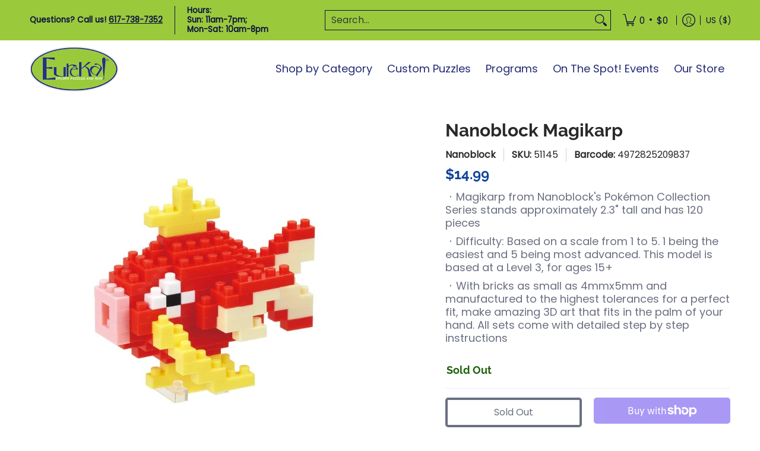

--- FILE ---
content_type: text/html; charset=utf-8
request_url: https://eurekapuzzles.com/products/nanoblock-magikarp
body_size: 68896
content:
<!doctype html><html class="no-js" lang="en" class="fonts-loading">
  <head><meta charset="utf-8">
<meta http-equiv="X-UA-Compatible" content="IE=edge">
<meta name="viewport" content="width=device-width, initial-scale=1">
<meta name="theme-color" content="#10449c">
<title>Nanoblock Magikarp DIY Kit | EurekaPuzzles</title><meta name="description" content="Build your own Magikarp with the Nanoblock DIY kit! Perfect for Pokémon fans and creative builders looking for a fun challenge." /><link rel="canonical" href="https://eurekapuzzles.com/products/nanoblock-magikarp" />
<link rel="icon" href="//eurekapuzzles.com/cdn/shop/files/eureka-round-icon-v2022.png?crop=center&height=48&v=1661298488&width=48" type="image/png">
<link rel="preconnect" href="https://cdn.shopify.com" crossorigin>
<link rel="preconnect" href="https://fonts.shopify.com" crossorigin>
<link rel="preconnect" href="https://monorail-edge.shopifysvc.com" crossorigin>

<link href="//eurekapuzzles.com/cdn/shop/t/27/assets/styles.css?v=131168323902479194091758822906" as="style" rel="preload">
<link href="//eurekapuzzles.com/cdn/shop/t/27/assets/styles.header.css?v=150329565162622976641757539522" as="style" rel="preload">
<link href="//eurekapuzzles.com/cdn/shop/t/27/assets/styles.accessories.css?v=12947127304705235811757539522" as="style" rel="preload">
<link href="//eurekapuzzles.com/cdn/shop/t/27/assets/script.check.js?v=180702687169856380731757539522" as="script" rel="preload">
<link href="//eurekapuzzles.com/cdn/shop/t/27/assets/script.js?v=120860772096308226351757539522" as="script" rel="preload">
<meta property="og:site_name" content="EurekaPuzzles">
<meta property="og:url" content="https://eurekapuzzles.com/products/nanoblock-magikarp">
<meta property="og:title" content="Nanoblock Magikarp DIY Kit">
<meta property="og:type" content="product">
<meta property="og:description" content="Build your own Magikarp with the Nanoblock DIY kit! Perfect for Pokémon fans and creative builders looking for a fun challenge."><meta property="og:image" content="http://eurekapuzzles.com/cdn/shop/products/51145.jpg?v=1740174880">
<meta property="og:image:secure_url" content="https://eurekapuzzles.com/cdn/shop/products/51145.jpg?v=1740174880">
<meta property="og:image:width" content="492">
<meta property="og:image:height" content="446"><meta property="og:price:amount" content="14.99">
<meta property="og:price:currency" content="USD"><meta name="twitter:card" content="summary_large_image">
<meta name="twitter:title" content="Nanoblock Magikarp DIY Kit">
<meta name="twitter:description" content="Build your own Magikarp with the Nanoblock DIY kit! Perfect for Pokémon fans and creative builders looking for a fun challenge.">


<link rel="preload" href="//eurekapuzzles.com/cdn/fonts/raleway/raleway_n7.740cf9e1e4566800071db82eeca3cca45f43ba63.woff2" as="font" type="font/woff2" crossorigin>

<link rel="preload" href="//eurekapuzzles.com/cdn/fonts/poppins/poppins_n4.0ba78fa5af9b0e1a374041b3ceaadf0a43b41362.woff2" as="font" type="font/woff2" crossorigin>
<style data-shopify>
  	
  @font-face {
  font-family: Raleway;
  font-weight: 700;
  font-style: normal;
  font-display: swap;
  src: url("//eurekapuzzles.com/cdn/fonts/raleway/raleway_n7.740cf9e1e4566800071db82eeca3cca45f43ba63.woff2") format("woff2"),
       url("//eurekapuzzles.com/cdn/fonts/raleway/raleway_n7.84943791ecde186400af8db54cf3b5b5e5049a8f.woff") format("woff");
}

  @font-face {
  font-family: Poppins;
  font-weight: 400;
  font-style: normal;
  font-display: swap;
  src: url("//eurekapuzzles.com/cdn/fonts/poppins/poppins_n4.0ba78fa5af9b0e1a374041b3ceaadf0a43b41362.woff2") format("woff2"),
       url("//eurekapuzzles.com/cdn/fonts/poppins/poppins_n4.214741a72ff2596839fc9760ee7a770386cf16ca.woff") format("woff");
}

  
  :root {
    
    /* DEFAULT COLORS */

	--white:#fff;
    --black:#000;
    --background:#ffffff;
    --background_85:rgba(255, 255, 255, 0.85);
    --background_search:#ffffff;
    --body_font_color:#6b6f81;
    --body_font_color_05:rgba(107, 111, 129, 0.05);
    --body_font_color_25:rgba(107, 111, 129, 0.25);
    --body_font_color_50:rgba(107, 111, 129, 0.5);
    --body_font_color_lighten_15:#9396a5;
    --body_font_color_darken_10:#545765;
    --body_font_hover_color:#000000;
    --headline_font_color:#292929;
    --headline_font_color_00:rgba(41, 41, 41, 0.0);
    --headline_font_color_05:rgba(41, 41, 41, 0.05);
    --headline_font_color_08:rgba(41, 41, 41, 0.08);
    --customer_background_color:#9aca3c;
    --customer_hover_background_color:#ffffff;
    --customer_font_color:#0a1041;
    --customer_hover_font_color:#10449c;
    --header_background_color:#ffffff;
    --header_background_color_75:rgba(255, 255, 255, 0.75);
    --header_font_color:#222a74;
    --header_font_color_darken_15:#111539;
    --header_hover_font_color:#222a74;
    --header_hover_font_color_darken_15:#111539;
    --announcement_background_color:#10449c;
    --announcement_font_color:#ffffff;
    --announcement_hover_font_color:#ffffff;
    --price_color:#10449c;
    --rating_color:#ffcb67;
    --rating_background_color:#efefef;

    --button_border:4px;
    --button_corner:5px;
    --button_primary_border:#ffffff;
    --button_primary_background:;
    --button_primary_text:;
    --button_secondary_border:;
    --button_secondary_text:;
    --button_secondary_hover:;
  
    --shipping_border_px:2px;
    --shipping_border:;
    --shipping_background:;
    --shipping_text:;
    
    --accent_color:#10449c;
    --accent_color_25:rgba(16, 68, 156, 0.25);
    --accent_color_lighten_30:#578fee;
    --accent_color_darken_15:#092657;
    --hover_accent_color:#c1ff4d;
    --hotspot_color_rgba:#10449c;
    
    --line_color:#edeef4;
    --line_color_05:rgba(237, 238, 244, 0.05);
    --line_color_darken_10:#cdd0e1;
    --line_color_section:#edeef4;
    --success_color:#1b6109;
    --error_color:#990000;
    --error_color_00:rgba(153, 0, 0, 0.0);
    --error_color_75:rgba(153, 0, 0, 0.75);
    --section_color_primary:;
    --section_color_secondary:;
    --badge_color:#e32e00;
    --badge_background_color:#ffffff;
    --a11ygrey:#767676;
    
    /* DEFAULT FONTS */

    --headline_font:Raleway, sans-serif;
    --headline_font_fallback:sans-serif;
    --headline_font_weight:700;
  	--headline_font_weight_bold:700;
  	--headline_font_weight_medium:500;
  	--headline_font_style:normal;
    --headline_font_uppercase:none;
    --headline_font_height:1.0em;

    --body_font:Poppins, sans-serif;
    --body_font_fallback:sans-serif;        
    --body_font_weight:400;
    --body_font_weight_bold:700;
    --body_font_weight_medium:500;
  	--body_font_style:normal;
    
    /* SHOP PAY */
    
    --payment-terms-background-color: #fff;
    --color-body-text: #6b6f81;
    --color-body: #fff;
    --color-bg: #fff;
    
    /* DEFAULT ICONS */--box: url("data:image/svg+xml,%3Csvg height='16' width='16' viewBox='0 0 24 24' xmlns='http://www.w3.org/2000/svg' version='1.1' xmlns:xlink='http://www.w3.org/1999/xlink' xmlns:svgjs='http://svgjs.com/svgjs'%3E%3Cg%3E%3Cpath d='M0.500 0.499 L23.500 0.499 L23.500 23.499 L0.500 23.499 Z' fill='none' stroke='%23cdd0e1'/%3E%3C/g%3E%3C/svg%3E");
    --square_solid: url("data:image/svg+xml,%3Csvg height='16' width='16' viewBox='0 0 24 24' xmlns='http://www.w3.org/2000/svg' version='1.1' xmlns:xlink='http://www.w3.org/1999/xlink' xmlns:svgjs='http://svgjs.com/svgjs'%3E%3Cg%3E%3Crect x='7' y='7' width='10' height='10' fill='%2310449c' stroke='%2310449c'/%3E%3C/g%3E%3C/svg%3E");
	  --square_crossed: url("data:image/svg+xml,%3Csvg height='16' width='16' viewBox='0 0 24 24' xmlns='http://www.w3.org/2000/svg' version='1.1' xmlns:xlink='http://www.w3.org/1999/xlink' xmlns:svgjs='http://svgjs.com/svgjs'%3E%3Cg%3E%3Cpath fill='none' stroke='%23cdd0e1' d='M7 16.999L17 6.999'/%3E%3Crect x='7' y='7' width='10' height='10' fill='none' stroke='%23cdd0e1'/%3E%3C/g%3E%3C/svg%3E");
    --x_only: url("data:image/svg+xml,%3Csvg height='16' width='16' viewBox='0 0 24 24' xmlns='http://www.w3.org/2000/svg' version='1.1' xmlns:xlink='http://www.w3.org/1999/xlink' xmlns:svgjs='http://svgjs.com/svgjs'%3E%3Cg%3E%3Cpath fill='none' stroke='%2310449c' d='M7 16.999L17 6.999' style='stroke-linecap: square;'/%3E%3Cpath fill='none' stroke='%2310449c' d='M17 16.999L7 6.999' style='stroke-linecap: square;'/%3E%3Crect x='-110' y='4.058' width='5.57' height='5.57' style='fill: rgb(216, 216, 216); stroke-linecap: square;'/%3E%3C/g%3E%3C/svg%3E");
    --check: url("data:image/svg+xml,%3Csvg height='var(--x_small)' width='var(--x_small)' viewBox='0 0 24 24' xmlns='http://www.w3.org/2000/svg' version='1.1' xmlns:xlink='http://www.w3.org/1999/xlink' xmlns:svgjs='http://svgjs.com/svgjs'%3E%3Cg transform='matrix(1,0,0,1,0,0)'%3E%3Cpath d='M18 6.999L11 16.499 6 12.499' fill='none' stroke='%2310449c' style='stroke-width: 2px;'%3E%3C/path%3E%3C/g%3E%3C/svg%3E");
    --bell: url("data:image/svg+xml,%3Csvg height='14' width='14' viewBox='0 0 24 24' xmlns='http://www.w3.org/2000/svg' version='1.1' xmlns:xlink='http://www.w3.org/1999/xlink' xmlns:svgjs='http://svgjs.com/svgjs'%3E%3Cg%3E%3Cpath d='M18.5,19.5V15a6.5,6.5,0,0,0-4-6,2.5,2.5,0,0,0-5,0,6.5,6.5,0,0,0-4,6v4.5a2,2,0,0,1-2,2h17A2,2,0,0,1,18.5,19.5Z' fill='none' stroke='%23990000' stroke-linecap='round' stroke-linejoin='round'%3E%3C/path%3E%3Cpath d='M14,21.5a2,2,0,1,1-4,0' fill='none' stroke='%23990000' stroke-linecap='round' stroke-linejoin='round'%3E%3C/path%3E%3Cpath d='M3.5,9A5.5,5.5,0,0,1,9,3.5' fill='none' stroke='%23990000' stroke-linecap='round' stroke-linejoin='round'%3E%3C/path%3E%3Cpath d='M.5,9A8.5,8.5,0,0,1,9,.5' fill='none' stroke='%23990000' stroke-linecap='round' stroke-linejoin='round'%3E%3C/path%3E%3Cpath d='M20.5,9A5.5,5.5,0,0,0,15,3.5' fill='none' stroke='%23990000' stroke-linecap='round' stroke-linejoin='round'%3E%3C/path%3E%3Cpath d='M23.5,9A8.5,8.5,0,0,0,15,.5' fill='none' stroke='%23990000' stroke-linecap='round' stroke-linejoin='round'/%3E%3C/g%3E%3C/svg%3E");
    --arrow_color:#10449c;

    --master_spacing:20px;
    --swatches:36px;
    --stars:18;
    --star_spacing: 2;
  	--star_size: calc(var(--stars) * 1.5);
    --vis_hid: 0;
    --logo_width: 0;
    --margin_padding: 0vh;
    --margin_padding_desktop: 0vh;
    --margin_padding_mobile: 0vh;
    --overlay_background: #ffffff;
    --overlay_opacity: 1;
  
    /* DEFAULT SIZES */
  
	  --base:18px;
    --xx_small:calc(var(--base) * 0.75);	/* p  / 12 */
    --x_small:calc(var(--base) * 0.875);	/* h6 / 14 */
    --small:var(--base);					/* h5 / 16 */
    --medium:calc(var(--base) * 1.125);		/* h4 / 18 */
    --large:calc(var(--base) * 1.625);		/* h3 / 26 */
    --x_large:calc(var(--base) * 2.125);	/* h2 / 34 */
    --xx_large:calc(var(--base) * 3);		/* h1 / 48 */

    --headline_font_size_16: calc(14px + (16 - 14) * ((100vw - 320px) / (1220 - 320)));
    --headline_font_size_18: calc(16px + (18 - 16) * ((100vw - 320px) / (1220 - 320)));
    --headline_font_size_20: calc(18px + (20 - 18) * ((100vw - 320px) / (1220 - 320)));
    --headline_font_size_22: calc(18px + (22 - 18) * ((100vw - 320px) / (1220 - 320)));    
    --headline_font_size_24: calc(18px + (24 - 18) * ((100vw - 320px) / (1220 - 320)));    
    --headline_font_size_26: calc(24px + (26 - 24) * ((100vw - 320px) / (1220 - 320)));
    --headline_font_size_28: calc(24px + (28 - 24) * ((100vw - 320px) / (1220 - 320)));
    --headline_font_size_30: calc(24px + (30 - 24) * ((100vw - 320px) / (1220 - 320)));
    --headline_font_size_32: calc(24px + (32 - 24) * ((100vw - 320px) / (1220 - 320)));
    --headline_font_size_34: calc(24px + (34 - 24) * ((100vw - 320px) / (1220 - 320)));
    --headline_font_size_36: calc(24px + (36 - 24) * ((100vw - 320px) / (1220 - 320)));
    --headline_font_size_38: calc(24px + (38 - 24) * ((100vw - 320px) / (1220 - 320)));
    --headline_font_size_40: calc(36px + (40 - 36) * ((100vw - 320px) / (1220 - 320)));
    --headline_font_size_42: calc(36px + (42 - 36) * ((100vw - 320px) / (1220 - 320)));
    --headline_font_size_44: calc(36px + (44 - 36) * ((100vw - 320px) / (1220 - 320)));
    --headline_font_size_46: calc(36px + (46 - 36) * ((100vw - 320px) / (1220 - 320)));
    --headline_font_size_48: calc(36px + (48 - 36) * ((100vw - 320px) / (1220 - 320)));
    --headline_font_size_50: calc(36px + (50 - 36) * ((100vw - 320px) / (1220 - 320)));
    --headline_font_size_52: calc(36px + (52 - 36) * ((100vw - 320px) / (1220 - 320)));
    --headline_font_size_54: calc(36px + (54 - 36) * ((100vw - 320px) / (1220 - 320)));
    --headline_font_size_56: calc(36px + (56 - 36) * ((100vw - 320px) / (1220 - 320)));
    --headline_font_size_58: calc(36px + (58 - 36) * ((100vw - 320px) / (1220 - 320)));
    --headline_font_size_60: calc(36px + (60 - 36) * ((100vw - 320px) / (1220 - 320)));
    --headline_font_size_62: calc(36px + (62 - 36) * ((100vw - 320px) / (1220 - 320)));
    --headline_font_size_64: calc(36px + (64 - 36) * ((100vw - 320px) / (1220 - 320)));
    --headline_font_size_66: calc(36px + (66 - 36) * ((100vw - 320px) / (1220 - 320)));
    --headline_font_size_68: calc(36px + (68 - 36) * ((100vw - 320px) / (1220 - 320)));
    --headline_font_size_70: calc(36px + (70 - 36) * ((100vw - 320px) / (1220 - 320)));
    --headline_font_size_72: calc(36px + (72 - 36) * ((100vw - 320px) / (1220 - 320)));
    --headline_font_size_74: calc(36px + (74 - 36) * ((100vw - 320px) / (1220 - 320)));
    --headline_font_size_76: calc(36px + (76 - 36) * ((100vw - 320px) / (1220 - 320)));
    --headline_font_size_78: calc(36px + (78 - 36) * ((100vw - 320px) / (1220 - 320)));
    --headline_font_size_80: calc(36px + (80 - 36) * ((100vw - 320px) / (1220 - 320)));
    --headline_font_size_82: calc(36px + (82 - 36) * ((100vw - 320px) / (1220 - 320)));
    --headline_font_size_84: calc(36px + (84 - 36) * ((100vw - 320px) / (1220 - 320)));
    --headline_font_size_86: calc(36px + (86 - 36) * ((100vw - 320px) / (1220 - 320)));
    --headline_font_size_88: calc(36px + (88 - 36) * ((100vw - 320px) / (1220 - 320)));
    --headline_font_size_90: calc(36px + (90 - 36) * ((100vw - 320px) / (1220 - 320)));
    --headline_font_size_92: calc(36px + (92 - 36) * ((100vw - 320px) / (1220 - 320)));
    --headline_font_size_94: calc(36px + (94 - 36) * ((100vw - 320px) / (1220 - 320)));
    --headline_font_size_96: calc(36px + (96 - 36) * ((100vw - 320px) / (1220 - 320)));
    --headline_font_size_98: calc(36px + (98 - 36) * ((100vw - 320px) / (1220 - 320)));
    --headline_font_size_100: calc(36px + (100 - 36) * ((100vw - 320px) / (1220 - 320)));
    --headline_font_size_102: calc(36px + (102 - 36) * ((100vw - 320px) / (1220 - 320)));
    --headline_font_size_104: calc(36px + (104 - 36) * ((100vw - 320px) / (1220 - 320)));
    --headline_font_size_106: calc(36px + (106 - 36) * ((100vw - 320px) / (1220 - 320)));
    --headline_font_size_108: calc(36px + (108 - 36) * ((100vw - 320px) / (1220 - 320)));
    --headline_font_size_110: calc(36px + (110 - 36) * ((100vw - 320px) / (1220 - 320)));
    --headline_font_size_112: calc(36px + (112 - 36) * ((100vw - 320px) / (1220 - 320)));
    --headline_font_size_114: calc(36px + (114 - 36) * ((100vw - 320px) / (1220 - 320)));
    --headline_font_size_116: calc(36px + (116 - 36) * ((100vw - 320px) / (1220 - 320)));
    --headline_font_size_118: calc(36px + (118 - 36) * ((100vw - 320px) / (1220 - 320)));
    --headline_font_size_120: calc(36px + (120 - 36) * ((100vw - 320px) / (1220 - 320)));
    --headline_font_size_122: calc(36px + (122 - 36) * ((100vw - 320px) / (1220 - 320)));
    --headline_font_size_124: calc(36px + (124 - 36) * ((100vw - 320px) / (1220 - 320)));
    --headline_font_size_126: calc(36px + (126 - 36) * ((100vw - 320px) / (1220 - 320)));
    --headline_font_size_128: calc(36px + (128 - 36) * ((100vw - 320px) / (1220 - 320)));
    --headline_font_size_130: calc(36px + (130 - 36) * ((100vw - 320px) / (1220 - 320)));
    --headline_font_size_132: calc(36px + (132 - 36) * ((100vw - 320px) / (1220 - 320)));
    --headline_font_size_134: calc(36px + (134 - 36) * ((100vw - 320px) / (1220 - 320)));
    --headline_font_size_136: calc(36px + (136 - 36) * ((100vw - 320px) / (1220 - 320)));
    --headline_font_size_138: calc(36px + (138 - 36) * ((100vw - 320px) / (1220 - 320)));
    --headline_font_size_140: calc(36px + (140 - 36) * ((100vw - 320px) / (1220 - 320)));
    --headline_font_size_142: calc(36px + (142 - 36) * ((100vw - 320px) / (1220 - 320)));
    --headline_font_size_144: calc(36px + (144 - 36) * ((100vw - 320px) / (1220 - 320)));
    --headline_font_size_146: calc(36px + (146 - 36) * ((100vw - 320px) / (1220 - 320)));
    --headline_font_size_148: calc(36px + (148 - 36) * ((100vw - 320px) / (1220 - 320)));
    --headline_font_size_150: calc(36px + (150 - 36) * ((100vw - 320px) / (1220 - 320)));
    --headline_font_size_152: calc(36px + (152 - 36) * ((100vw - 320px) / (1220 - 320)));
    --headline_font_size_154: calc(36px + (154 - 36) * ((100vw - 320px) / (1220 - 320)));
    --headline_font_size_156: calc(36px + (156 - 36) * ((100vw - 320px) / (1220 - 320)));
    --headline_font_size_158: calc(36px + (158 - 36) * ((100vw - 320px) / (1220 - 320)));
    --headline_font_size_160: calc(36px + (160 - 36) * ((100vw - 320px) / (1220 - 320)));
    --headline_font_size_162: calc(36px + (162 - 36) * ((100vw - 320px) / (1220 - 320)));
    --headline_font_size_164: calc(36px + (164 - 36) * ((100vw - 320px) / (1220 - 320)));
    --headline_font_size_166: calc(36px + (166 - 36) * ((100vw - 320px) / (1220 - 320)));
    --headline_font_size_168: calc(36px + (168 - 36) * ((100vw - 320px) / (1220 - 320)));
    --headline_font_size_170: calc(36px + (170 - 36) * ((100vw - 320px) / (1220 - 320)));
    --headline_font_size_172: calc(36px + (172 - 36) * ((100vw - 320px) / (1220 - 320)));
    --headline_font_size_174: calc(36px + (174 - 36) * ((100vw - 320px) / (1220 - 320)));
    --headline_font_size_176: calc(36px + (176 - 36) * ((100vw - 320px) / (1220 - 320)));
    --headline_font_size_178: calc(36px + (178 - 36) * ((100vw - 320px) / (1220 - 320)));
    --headline_font_size_180: calc(36px + (180 - 36) * ((100vw - 320px) / (1220 - 320)));
    --headline_font_size_182: calc(36px + (182 - 36) * ((100vw - 320px) / (1220 - 320)));
    --headline_font_size_184: calc(36px + (184 - 36) * ((100vw - 320px) / (1220 - 320)));
    --headline_font_size_186: calc(36px + (186 - 36) * ((100vw - 320px) / (1220 - 320)));
    --headline_font_size_188: calc(36px + (188 - 36) * ((100vw - 320px) / (1220 - 320)));
    --headline_font_size_190: calc(36px + (190 - 36) * ((100vw - 320px) / (1220 - 320)));
    --headline_font_size_192: calc(36px + (192 - 36) * ((100vw - 320px) / (1220 - 320)));
    --headline_font_size_194: calc(36px + (194 - 36) * ((100vw - 320px) / (1220 - 320)));
    --headline_font_size_196: calc(36px + (196 - 36) * ((100vw - 320px) / (1220 - 320)));
    --headline_font_size_198: calc(36px + (198 - 36) * ((100vw - 320px) / (1220 - 320)));
    --headline_font_size_200: calc(36px + (200 - 36) * ((100vw - 320px) / (1220 - 320)));
    --headline_font_size_202: calc(36px + (202 - 36) * ((100vw - 320px) / (1220 - 320)));
    --headline_font_size_204: calc(36px + (204 - 36) * ((100vw - 320px) / (1220 - 320)));
    --headline_font_size_206: calc(36px + (206 - 36) * ((100vw - 320px) / (1220 - 320)));
    --headline_font_size_208: calc(36px + (208 - 36) * ((100vw - 320px) / (1220 - 320)));
    --headline_font_size_210: calc(36px + (210 - 36) * ((100vw - 320px) / (1220 - 320)));
    --headline_font_size_212: calc(36px + (212 - 36) * ((100vw - 320px) / (1220 - 320)));
    --headline_font_size_214: calc(36px + (214 - 36) * ((100vw - 320px) / (1220 - 320)));
    --headline_font_size_216: calc(36px + (216 - 36) * ((100vw - 320px) / (1220 - 320)));
  }

  @media only screen and (min-width: 1220px) {
    :root {
      --headline_font_size_16: 16px;
      --headline_font_size_18: 18px;
      --headline_font_size_20: 20px;
      --headline_font_size_22: 22px;
      --headline_font_size_24: 24px;
      --headline_font_size_26: 26px;
      --headline_font_size_28: 28px;
      --headline_font_size_30: 30px;
      --headline_font_size_32: 32px;
      --headline_font_size_34: 34px;
      --headline_font_size_36: 36px;
      --headline_font_size_38: 38px;
      --headline_font_size_40: 40px;
      --headline_font_size_42: 42px;
      --headline_font_size_44: 44px;
      --headline_font_size_46: 46px;
      --headline_font_size_48: 48px;
      --headline_font_size_50: 50px;
      --headline_font_size_52: 52px;
      --headline_font_size_54: 54px;
      --headline_font_size_56: 56px;
      --headline_font_size_58: 58px;
      --headline_font_size_60: 60px;
      --headline_font_size_62: 62px;
      --headline_font_size_64: 64px;
      --headline_font_size_66: 66px;
      --headline_font_size_68: 68px;
      --headline_font_size_70: 70px;
      --headline_font_size_72: 72px;
      --headline_font_size_74: 74px;
      --headline_font_size_76: 76px;
      --headline_font_size_78: 78px;
      --headline_font_size_80: 80px;
      --headline_font_size_82: 82px;
      --headline_font_size_84: 84px;
      --headline_font_size_86: 86px;
      --headline_font_size_88: 88px;
      --headline_font_size_90: 90px;
      --headline_font_size_92: 92px;
      --headline_font_size_94: 94px;
      --headline_font_size_96: 96px;
      --headline_font_size_98: 98px;
      --headline_font_size_100: 100px;
      --headline_font_size_102: 102px;
      --headline_font_size_104: 104px;
      --headline_font_size_106: 106px;
      --headline_font_size_108: 108px;
      --headline_font_size_110: 110px;
      --headline_font_size_112: 112px;
      --headline_font_size_114: 114px;
      --headline_font_size_116: 116px;
      --headline_font_size_118: 118px;
      --headline_font_size_120: 120px;
      --headline_font_size_122: 122px;
      --headline_font_size_124: 124px;
      --headline_font_size_126: 126px;
      --headline_font_size_128: 128px;
      --headline_font_size_130: 130px;
      --headline_font_size_132: 132px;
      --headline_font_size_134: 134px;
      --headline_font_size_136: 136px;
      --headline_font_size_138: 138px;
      --headline_font_size_140: 140px;
      --headline_font_size_142: 142px;
      --headline_font_size_144: 144px;
      --headline_font_size_146: 146px;
      --headline_font_size_148: 148px;
      --headline_font_size_150: 150px;
      --headline_font_size_152: 152px;
      --headline_font_size_154: 154px;
      --headline_font_size_156: 156px;
      --headline_font_size_158: 158px;
      --headline_font_size_160: 160px;
      --headline_font_size_162: 162px;
      --headline_font_size_164: 164px;
      --headline_font_size_166: 166px;
      --headline_font_size_168: 168px;
      --headline_font_size_170: 170px;
      --headline_font_size_172: 172px;
      --headline_font_size_174: 174px;
      --headline_font_size_176: 176px;
      --headline_font_size_178: 178px;
      --headline_font_size_180: 180px;
      --headline_font_size_182: 182px;
      --headline_font_size_184: 184px;
      --headline_font_size_186: 186px;
      --headline_font_size_188: 188px;
      --headline_font_size_190: 190px;
      --headline_font_size_192: 192px;
      --headline_font_size_194: 194px;
      --headline_font_size_196: 196px;
      --headline_font_size_198: 198px;
      --headline_font_size_200: 200px;
      --headline_font_size_202: 202px;
      --headline_font_size_204: 204px;
      --headline_font_size_206: 206px;
      --headline_font_size_208: 208px;
      --headline_font_size_210: 210px;
      --headline_font_size_212: 212px;
      --headline_font_size_214: 214px;
      --headline_font_size_216: 216px;
    }
  }.badge {
    height:36px;
    padding:4px;
    width:36px;
  }
  
  .placeholder-svg-background {background-image:url('data:image/svg+xml,%3Csvg xmlns=%22http://www.w3.org/2000/svg%22 viewBox=%220 0 1052 400%22%3E%3Cpath d=%22M103 177.9c0-.3-.2-.5-.4-.7-.2-.2-.5-.2-.8-.2l-13.4 3.1c-.3.1-.6.3-.7.6l-.7 2c-.7 1.9-2.6 2.6-3.6 2.9-1.2.3-2.5.6-3.8.9-6.3 1.5-14.1 3.3-21.4 6.6-6.8-6.3-12.7-11.1-15.7-13.5-.5-.4-1.2-.6-1.8-.5-.6.1-1.1.4-1.5.8-.5.3-2.1 1.5-2.8 3.7-2.9 9.4 1.8 15.3 7 19.9-4.9 5.5-8.1 12.9-8.1 22.9 0 36.1 20.1 42.8 33.4 47.3 8.1 2.7 12.7 4.5 12.7 9.6 0 5.4-5.4 7.2-12.8 9.7-14.1 4.7-33.3 11.1-33.3 47.2 0 10.2 3.3 17.7 8.4 23.2-5.3 4.6-10.2 10.6-7.3 20.1.7 2.2 2.2 3.3 2.8 3.7.4.4.9.7 1.5.8h.3c.5 0 1.1-.2 1.5-.5 3.1-2.4 9.2-7.4 16.1-13.9 7.2 3.2 14.9 5 21 6.4 1.4.3 2.6.6 3.8.9 1.1.3 2.9 1 3.6 2.9l.7 2c.1.3.4.6.7.6l13.4 3.1h.2c.2 0 .4-.1.6-.2.2-.2.4-.4.4-.7 6.9-50.3.2-77.3-3.8-93.4-1.3-5.3-2.3-9.2-2.3-12.1s.9-6.8 2.3-12.1c4.1-15.9 10.7-42.8 3.8-93.1zm-64.8 6.4c.5-1.8 2-2.6 2-2.7l.3-.3c.1-.1.2-.2.3-.2.1 0 .2 0 .3.1 2.8 2.3 8.5 6.8 15 12.8-4.2 2.1-8.1 4.7-11.5 8-6.5-5.7-8.4-11-6.4-17.7zm3 201.6c-.1.1-.3.1-.3.1-.1 0-.2 0-.3-.2l-.3-.3s-1.5-.9-2-2.7c-2.1-6.9-.1-12.1 6.8-18.1 3.4 3.3 7.4 5.8 11.6 7.9-6.8 6.3-12.5 11-15.5 13.3zM95 283.3c0 3.2 1 7.1 2.3 12.6 3.9 15.8 10.5 42.3 3.9 91.5l-11.8-2.7-.5-1.5c-.7-2-2.6-3.5-5-4.2-1.2-.3-2.5-.6-3.9-.9-16-3.7-42.8-10-42.8-37.9 0-34.6 18.5-40.8 32-45.3 7.6-2.5 14.2-4.7 14.2-11.6 0-6.8-6.5-8.9-14.1-11.5-13.5-4.5-32.1-10.7-32.1-45.4 0-27.9 26.8-34.2 42.8-37.9 1.4-.3 2.7-.6 3.9-.9 2.5-.6 4.3-2.1 5-4.2l.5-1.5 11.8-2.7c6.6 49.3 0 75.7-3.9 91.5-1.3 5.5-2.3 9.4-2.3 12.6z%22/%3E%3Cpath d=%22M96 372c-1.6 0-2.5 2.8-2.5 5.6s.8 5.6 2.5 5.6 2.5-2.8 2.5-5.6-.9-5.6-2.5-5.6zm0 10.2c-.6 0-1.5-1.8-1.5-4.6s.9-4.6 1.5-4.6 1.5 1.8 1.5 4.6-.9 4.6-1.5 4.6zm0-187.5c1.6 0 2.5-2.8 2.5-5.6s-.8-5.6-2.5-5.6-2.5 2.8-2.5 5.6c0 2.9.9 5.6 2.5 5.6zm0-10.1c.6 0 1.5 1.8 1.5 4.6s-.9 4.6-1.5 4.6-1.5-1.8-1.5-4.6.9-4.6 1.5-4.6zM83.5 296.7c-18.6.8-43.3 5.7-43.3 40.1 0 10.6 3.2 19 9.4 24.8 5 4.7 14.3 9.9 31 9.9 1.8 0 3.6-.1 5.6-.2 6.5-.4 11.9-4.9 13.4-11.1 1.6-6.5 6.1-29.8-4.5-56-1.9-4.7-6.6-7.6-11.6-7.5zm-42.3 40.1c0-33.2 23.8-38.2 41.9-39-.1.2-.2.3-.2.6.2 4.8.4 9.3.6 13.7-.1 23.6-15.1 33.9-28.4 43-2 1.4-3.9 2.6-5.7 4-.2.2-.4.4-.4.6-5.2-5.6-7.8-13.3-7.8-22.9zm8.9 24c.2 0 .3-.1.4-.2 1.8-1.3 3.6-2.6 5.6-3.9 10.8-7.4 23.8-16.3 28-33.3.4 5.8.8 11.1 1.1 15.7-4.8 8.6-12.2 17.7-22.6 27.8-.3.2-.3.6-.3.9-4.5-1.5-8.7-3.7-12.2-6.9.1-.1.1-.1 0-.1zm36 9.5c-5.5.4-14 .3-22-2 9.5-9.3 16.5-17.8 21.4-25.8 1.4 16.4 2.6 26.8 2.6 26.9 0 .2.1.4.2.5-.7.3-1.4.4-2.2.4zm12.5-10.4c-1.1 4.5-4.3 7.9-8.5 9.5v-.2c0-.1-1.4-11.8-2.9-30-.6-7.5-1.3-16.7-1.8-27.3v-.6c0-.1 0-.2-.1-.2-.2-4.1-.4-8.4-.5-12.9 0-.2-.1-.3-.2-.5 4.1.3 7.8 2.9 9.4 6.8 10.7 25.9 6.2 49 4.6 55.4zm1-153c-1.6-6.2-7-10.7-13.4-11.1-20.3-1.3-31.1 4.6-36.6 9.7-6.2 5.8-9.4 14.2-9.4 24.8 0 34.3 24.7 39.3 43.3 40.1h.5c4.8 0 9.3-3 11.1-7.5 10.6-26.2 6.1-49.5 4.5-56zM81 196.6c1.9 0 3.6.1 5.1.2.8.1 1.6.2 2.4.4-.2.2-.3.4-.3.6 0 .1-1.2 10.5-2.6 26.9-4.9-8.1-12-16.5-21.4-25.8-.1-.1-.1-.1-.2-.1 5.8-1.7 11.9-2.2 17-2.2zm-39.8 33.7c0-9.6 2.6-17.3 7.8-22.8 0 .3.1.6.4.8 1.7 1.3 3.5 2.5 5.4 3.8 13.6 9.4 29.1 20.1 28.1 45.6-.2 4.2-.2 7.3-.3 11.2 0 .2.1.3.1.5-18.1-.9-41.5-6.1-41.5-39.1zm43.2 39.1c.1-.1.2-.3.2-.5 0-3.9.1-7 .3-11.2 1-26.6-15.6-38.1-29-47.3-1.9-1.3-3.6-2.5-5.3-3.7-.2-.1-.4-.2-.6-.2l.2-.2c3.5-3.3 7.8-5.5 12.3-7-.2.4-.1.8.2 1.1 10.4 10.2 17.8 19.3 22.7 28.1 3 5.4 4.7 10.3 5.1 14.6.6 7.1 1.2 13 2 20.4 0 .4.4.8.8.8-1.9 3-5.3 4.9-8.9 5.1zm10-7.5c-.7-6.8-1.3-12.5-1.9-19.1-.4-4.5-2.2-9.6-5.2-15.1 1.4-18 2.8-29.6 2.8-29.7v-.3c4.2 1.6 7.4 5 8.5 9.5 1.6 6.3 6 29.1-4.2 54.7zM204.6 71.5c16 0 29.1-13 29.1-29.1s-13-29.1-29.1-29.1-29.1 13-29.1 29.1 13.1 29.1 29.1 29.1zm0-57.1c15.5 0 28.1 12.6 28.1 28.1 0 15.5-12.6 28.1-28.1 28.1S176.5 58 176.5 42.5c0-15.5 12.6-28.1 28.1-28.1z%22/%3E%3Cpath d=%22M227.5 42.7c0 .3.2.5.5.5h3.1c.3 0 .5-.2.5-.5s-.2-.5-.5-.5H228c-.3 0-.5.3-.5.5zm-49.4.5h3.1c.3 0 .5-.2.5-.5s-.2-.5-.5-.5h-3.1c-.3 0-.5.2-.5.5s.2.5.5.5zm26.2 22.2c-.3 0-.5.2-.5.5V69c0 .3.2.5.5.5s.5-.2.5-.5v-3.1c0-.3-.2-.5-.5-.5zm0-45.9c.3 0 .5-.2.5-.5v-3.1c0-.3-.2-.5-.5-.5s-.5.2-.5.5V19c0 .3.2.5.5.5zm12.4 42.9c-.1-.2-.4-.3-.7-.2-.2.1-.3.4-.2.7l1.6 2.7c.1.2.3.2.4.2.1 0 .2 0 .2-.1.2-.1.3-.4.2-.7l-1.5-2.6zm-24.2-39.9c.1.2.3.2.4.2.1 0 .2 0 .2-.1.2-.1.3-.4.2-.7l-1.6-2.7c-.1-.2-.4-.3-.7-.2-.2.1-.3.4-.2.7l1.7 2.8zm-8.3 31.1l-2.8 1.6c-.2.1-.3.4-.2.7.1.2.3.2.4.2.1 0 .2 0 .2-.1l2.8-1.6c.2-.1.3-.4.2-.7 0-.1-.4-.2-.6-.1zm40.6-22.3c.1 0 .2 0 .2-.1l2.8-1.6c.2-.1.3-.4.2-.7-.1-.2-.4-.3-.7-.2l-2.8 1.6c-.2.1-.3.4-.2.7.1.2.3.3.5.3zm3 24l-2.8-1.6c-.2-.1-.5-.1-.7.2-.1.2-.1.5.2.7l2.8 1.6c.1 0 .2.1.2.1.2 0 .3-.1.4-.2.2-.4.2-.7-.1-.8zm-46.4-25.7l2.8 1.6c.1 0 .2.1.2.1.2 0 .3-.1.4-.2.1-.2.1-.5-.2-.7l-2.8-1.6c-.2-.1-.5-.1-.7.2s.1.5.3.6zm11.8 32.6c-.2-.1-.5-.1-.7.2l-1.6 2.8c-.1.2-.1.5.2.7.1 0 .2.1.2.1.2 0 .3-.1.4-.2l1.6-2.8c.2-.4.1-.7-.1-.8zM216 22.7c.1 0 .2.1.2.1.2 0 .3-.1.4-.2l1.6-2.8c.1-.2.1-.5-.2-.7-.2-.1-.5-.1-.7.2l-1.6 2.8c0 .1.1.4.3.6zm-12.9 19.1s.1 0 .1.1c-.1.2-.1.5-.1.7l1.4 11.2c.1 1.1.4 2.2.9 3.2l.9 1.9c.1.2.3.3.5.3h.1c.2 0 .4-.2.4-.4l.3-2.1c.2-1.1.2-2.4.1-3.6l-1.2-10h13.2c2 0 4 0 5.9-.5.2-.1.4-.1.4-.4 0-.2-.2-.4-.4-.4-1.9-.5-3.9-.7-5.9-.7h-14c-.3-.3-.7-.4-1.2-.3-.3 0-.5.1-.7.3 0 0 0-.1-.1-.1l-18.1-14.8c-.2-.2-.5-.1-.7.1-.2.2-.1.5.1.7l18.1 14.8zm16.5.4c1.1 0 2.2-.2 3.3 0-1.1.2-2.2 0-3.3 0h-13.4 13.4z%22/%3E%3Cpath d=%22M211.3 38.3c.3 0 .5-.2.5-.5V27c0-.3-.2-.5-.5-.5s-.5.2-.5.5v10.9c0 .2.2.4.5.4zm-3-2.1c.3 0 .5-.2.5-.5v-6.5c0-.3-.2-.5-.5-.5s-.5.2-.5.5v6.5c0 .2.2.5.5.5zm-57.7-2h5.9c.3 0 .5-.2.5-.5s-.2-.5-.5-.5h-5.9c-.3 0-.5.2-.5.5s.2.5.5.5zm-8.1 5h2.4c.3 0 .5-.2.5-.5s-.2-.5-.5-.5h-2.4c-.3 0-.5.2-.5.5s.3.5.5.5zm13.1 4.5c0 .3.2.5.5.5h2.8c.3 0 .5-.2.5-.5s-.2-.5-.5-.5h-2.8c-.2 0-.5.3-.5.5zm-13.8 6.5h4c.3 0 .5-.2.5-.5s-.2-.5-.5-.5h-4c-.3 0-.5.2-.5.5s.2.5.5.5zm6.9 0h1.5c.3 0 .5-.2.5-.5s-.2-.5-.5-.5h-1.5c-.3 0-.5.2-.5.5s.3.5.5.5zm-34.9-16h5.9c.3 0 .5-.2.5-.5s-.2-.5-.5-.5h-5.9c-.3 0-.5.2-.5.5s.2.5.5.5zm-6.4 0h2.1c.3 0 .5-.2.5-.5s-.2-.5-.5-.5h-2.1c-.3 0-.5.2-.5.5s.3.5.5.5zm-11.3 0h5.3c.3 0 .5-.2.5-.5s-.2-.5-.5-.5h-5.3c-.3 0-.5.2-.5.5s.2.5.5.5zm20.4 9.5c0 .3.2.5.5.5h7.7c.3 0 .5-.2.5-.5s-.2-.5-.5-.5H117c-.3 0-.5.3-.5.5zm-4.8.5h2c.3 0 .5-.2.5-.5s-.2-.5-.5-.5h-2c-.3 0-.5.2-.5.5s.3.5.5.5zm-11.8 5.5c0 .3.2.5.5.5h5.5c.3 0 .5-.2.5-.5s-.2-.5-.5-.5h-5.5c-.3 0-.5.3-.5.5zM83.3 34.2h5.1c.3 0 .5-.2.5-.5s-.2-.5-.5-.5h-5.1c-.3 0-.5.2-.5.5s.3.5.5.5zm9 4h4.1c.3 0 .5-.2.5-.5s-.2-.5-.5-.5h-4.1c-.3 0-.5.2-.5.5s.3.5.5.5zm-9.5 1h2.4c.3 0 .5-.2.5-.5s-.2-.5-.5-.5h-2.4c-.3 0-.5.2-.5.5s.2.5.5.5zm-9.2-1h4.1c.3 0 .5-.2.5-.5s-.2-.5-.5-.5h-4.1c-.3 0-.5.2-.5.5s.2.5.5.5zm14 11.5c0 .3.2.5.5.5h1.5c.3 0 .5-.2.5-.5s-.2-.5-.5-.5h-1.5c-.3 0-.5.3-.5.5z%22/%3E%3Cpath d=%22M54.8 56.8v-.3c0-.1-.2-.3-.2-.3h5.2v1.5c0 1.3 1 2.5 2.3 2.5h6.7c1.3 0 2-1.2 2-2.5v-1.4h57v1.3c0 1.3 1.2 2.5 2.5 2.5h6.7c1.3 0 2.8-1.2 2.8-2.5v-1.5h28.5c.5 3 3.1 6 6.4 6h3.3c5.3 7 13.5 12.1 22.9 13.2.4 1.7 1.9 3 3.7 3s3.4-1.4 3.7-3.1c9.5-1.1 17.7-6 23-13.4.2.1.3.3.5.3h3.4c2.8 0 5.2-2 6.1-5H283l79.2.1c2.2 0 4.4-.6 6.3-1.8 4.5-3 10-7.5 10-12.6s-5.4-9.7-10-12.6c-1.9-1.2-4-1.8-6.3-1.8l-120.5.1c-.5-3.1-3.1-5.4-6.4-5.4h-3.8c-.1 0-.2-.1-.3-.1-6-8.2-15.7-13.5-26.7-13.5-10.9 0-20.6 5.6-26.6 13.6h-3.3c-2.8 0-5.2 2-6.1 4h-28.8V26c0-1.3-1.4-2.8-2.8-2.8h-6.7c-1.3 0-2.5 1.4-2.5 2.8v1.3h-57V26c0-1.3-.6-2.8-2-2.8H62c-1.3 0-2.3 1.4-2.3 2.8v1.2h-5V27c0-3.3-2.8-5.7-6.1-5.7H31.2c-3.3 0-6.4 2.4-6.4 5.7v29.8c0 3.3 3.1 5.5 6.4 5.5h17.5c3.3-.1 6.1-2.3 6.1-5.5zm149.8 20.4c-1.2 0-2.3-.8-2.7-1.9.9.1 1.8.1 2.7.1s1.8 0 2.7-.1c-.4 1.1-1.4 1.9-2.7 1.9zM367.4 32c3.4 2.2 9.1 6.6 9.1 11 0 2.8-2.3 5.4-4.8 7.6-.1-.1-.2-.4-.4-.4h-7.1c-.3 0-.5.2-.5.5s.2.5.5.5h6.6c-1.2 1-2.3 1.9-3.3 2.6-1.5 1-3.3 1.6-5.2 1.6l-120.4.1V35.2h2.7c.3 0 .5-.2.5-.5s-.2-.5-.5-.5h-2.7v-3.7h120.4c1.7 0 3.5.5 5.1 1.5zm-132-6.8c2.5 0 4.4 1.8 4.4 4.2v25.9c0 2.5-2 4.8-4.4 4.8h-2.8c3.2-5 5-11.1 5-17.5s-1.8-12.5-5-17.5h2.8zm-30.8-13.7c17.1 0 31 13.9 31 31s-13.9 31-31 31-31-13.9-31-31 13.9-31 31-31zm-30 13.7h2c-3.2 5-5 11.1-5 17.5s1.8 12.5 5 17.5h-2c-2.5 0-4.9-2.4-4.9-4.8V29.5c.1-2.5 2.5-4.3 4.9-4.3zm-6.8 4v20h-2.3c-.3 0-.5.2-.5.5s.2.5.5.5h2.3v4h-28v-25h28zm-30 28.6c0 .2-.2.4-.4.4h-7.1c-.2 0-.4-.2-.4-.4V25.7c0-.2.2-.4.4-.4h7.1c.2 0 .4.2.4.4v32.1zm-10-28.4v7.9h-4.1c-.3 0-.5.2-.5.5s.2.5.5.5h4.1v16.1h-57v-25h57zm-58 28.4c0 .2-.2.4-.4.4h-7.1c-.2 0-.4-.2-.4-.4V25.7c0-.2.2-.4.4-.4h7.1c.2 0 .4.2.4.4v32.1zm-10-3.6H49c-1.9 0-3.2-1.4-3.2-3.2v-5.6c0-.1-.2-.1-.2-.1h7.2v2.6c0 .6.4 1 1 1s1-.4 1-1v-12c0-.6-.4-1-1-1s-1 .4-1 1v2.3h-7v-5.5c0-1.8 1.4-3.5 3.2-3.5h10.8v25zm-16-21.5v5.5h-13V27.4c0-.7.5-1.1 1.2-1.1h15.9c.7 0 1.3 0 1.3 1H49c-3-.1-5.2 2.5-5.2 5.4zm-13.4 7.5h22.4v3H30.4c-.4 0-.6-.6-.6-1v-.8c0-.3.2-1.2.6-1.2zm.4 5h12.9s.1 0 .1.1V51c0 3 2.3 5.2 5.2 5.2h.2c0 1-.6 1-1.3 1H32c-.7 0-1.2-.1-1.2-.9V45.2zm-4 11.6V27c0-2.2 2.2-3.7 4.4-3.7h17.5c2.2 0 4.1 1.6 4.1 3.7v.3h-2.6c0-1-1.1-2-2.3-2H32c-1.3 0-2.2.8-2.2 2.1v11.5c-1 .3-2 1.4-2 2.6v.8c0 1.3 1 2.3 2 2.6v11.5c0 1.3.9 1.9 2.2 1.9h15.9c1.3 0 2.3-1 2.3-2h2.4s.1.2.1.3v.3c0 2.2-1.9 3.5-4.1 3.5H31.2c-2.2-.2-4.4-1.5-4.4-3.6z%22/%3E%3Cpath d=%22M246.9 51.2h5.9c.3 0 .5-.2.5-.5s-.2-.5-.5-.5h-5.9c-.3 0-.5.2-.5.5s.2.5.5.5zm25.5 0h3.9c.3 0 .5-.2.5-.5s-.2-.5-.5-.5h-3.9c-.3 0-.5.2-.5.5s.3.5.5.5zm5.8-4.5c0 .3.2.5.5.5h2.4c.3 0 .5-.2.5-.5s-.2-.5-.5-.5h-2.4c-.2 0-.5.3-.5.5zm-22.4-5.5h5.3c.3 0 .5-.2.5-.5s-.2-.5-.5-.5h-5.3c-.3 0-.5.2-.5.5s.3.5.5.5zm16.4-.5c0 .3.2.5.5.5h7.2c.3 0 .5-.2.5-.5s-.2-.5-.5-.5h-7.2c-.3 0-.5.3-.5.5zm38.3-5.5h5.9c.3 0 .5-.2.5-.5s-.2-.5-.5-.5h-5.9c-.3 0-.5.2-.5.5s.3.5.5.5zm47.9 16h2.3c.3 0 .5-.2.5-.5s-.2-.5-.5-.5h-2.3c-.3 0-.5.2-.5.5s.2.5.5.5zm-7.9-5h-2.4c-.3 0-.5.2-.5.5s.2.5.5.5h2.4c.3 0 .5-.2.5-.5s-.2-.5-.5-.5zm13.1-5h4.1c.3 0 .5-.2.5-.5s-.2-.5-.5-.5h-4.1c-.3 0-.5.2-.5.5s.2.5.5.5zm-4.1-6h1.5c.3 0 .5-.2.5-.5s-.2-.5-.5-.5h-1.5c-.3 0-.5.2-.5.5s.2.5.5.5zm-14.6 0h8.9c.3 0 .5-.2.5-.5s-.2-.5-.5-.5h-8.9c-.3 0-.5.2-.5.5s.2.5.5.5zm-11.7 0h2.8c.3 0 .5-.2.5-.5s-.2-.5-.5-.5h-2.8c-.3 0-.5.2-.5.5s.2.5.5.5zm-52.6 15.5c0 .3.2.5.5.5h2.3c.3 0 .5-.2.5-.5s-.2-.5-.5-.5h-2.3c-.3 0-.5.3-.5.5zm34.8 0c0 .3.2.5.5.5h2.3c.3 0 .5-.2.5-.5s-.2-.5-.5-.5h-2.3c-.3 0-.5.3-.5.5zm-17-4c0 .3.2.5.5.5h2.3c.3 0 .5-.2.5-.5s-.2-.5-.5-.5h-2.3c-.3 0-.5.3-.5.5zm-2.6-5.5h4.5c.3 0 .5-.2.5-.5s-.2-.5-.5-.5h-4.5c-.3 0-.5.2-.5.5s.3.5.5.5zm41.5 9H335c-.3 0-.5.2-.5.5s.2.5.5.5h2.3c.3 0 .5-.2.5-.5s-.2-.5-.5-.5zm-2.3-3.5c0-.3-.2-.5-.5-.5h-2.4c-.3 0-.5.2-.5.5s.2.5.5.5h2.4c.3 0 .5-.2.5-.5zm-5.9-5.5h4.5c.3 0 .5-.2.5-.5s-.2-.5-.5-.5h-4.5c-.3 0-.5.2-.5.5s.2.5.5.5zm-38.9 5c1.7 0 3.2-1.4 3.2-3.2s-1.4-3.2-3.2-3.2-3.2 1.5-3.2 3.2 1.4 3.2 3.2 3.2zm0-4.4c.6 0 1.2.5 1.2 1.2s-.5 1.2-1.2 1.2-1.2-.6-1.2-1.2.5-1.2 1.2-1.2zm16.1 4.4c1.7 0 3.2-1.4 3.2-3.2s-1.4-3.2-3.2-3.2-3.2 1.4-3.2 3.2 1.5 3.2 3.2 3.2zm0-4.4c.6 0 1.2.5 1.2 1.2s-.5 1.2-1.2 1.2-1.2-.5-1.2-1.2.6-1.2 1.2-1.2zm16.2 4.4c1.7 0 3.2-1.4 3.2-3.2s-1.4-3.2-3.2-3.2-3.2 1.4-3.2 3.2 1.4 3.2 3.2 3.2zm0-4.4c.6 0 1.2.5 1.2 1.2s-.5 1.2-1.2 1.2c-.6 0-1.2-.5-1.2-1.2s.5-1.2 1.2-1.2zm13 1.2c0 1.7 1.4 3.2 3.2 3.2s3.2-1.4 3.2-3.2-1.4-3.2-3.2-3.2-3.2 1.5-3.2 3.2zm3.1-1.2c.6 0 1.2.5 1.2 1.2s-.5 1.2-1.2 1.2c-.6 0-1.2-.5-1.2-1.2s.6-1.2 1.2-1.2zM76.4 43.7c0 .3.2.5.5.5h4.7c.3 0 .5-.2.5-.5s-.2-.5-.5-.5h-4.7c-.2 0-.5.3-.5.5zm196.1-8.5h2.9c.3 0 .5-.2.5-.5s-.2-.5-.5-.5h-2.9c-.3 0-.5.2-.5.5s.3.5.5.5zm-66.5 280c-.2-.2-.5-.2-.7-.1-.2.2-.2.5-.1.7 1 1.2 2.1 2.3 3.2 3.3.1.1.2.1.3.1.1 0 .3-.1.4-.2.2-.2.2-.5 0-.7-1-.9-2.1-1.9-3.1-3.1zm59.6-21.8c0-5.2-1.1-10.2-3.3-14.8-.1-.2-.4-.4-.7-.2-.2.1-.4.4-.2.7 2.2 4.5 3.2 9.3 3.2 14.4 0 18.4-15 33.3-33.3 33.3-7.1 0-13.8-2.2-19.5-6.3-.2-.2-.5-.1-.7.1-.2.2-.1.5.1.7 5.9 4.2 12.8 6.5 20.1 6.5 18.9 0 34.3-15.4 34.3-34.4zm-6.9-18.9c.1.1.3.2.4.2.1 0 .2 0 .3-.1.2-.2.3-.5.1-.7-1-1.4-2-2.7-3.2-4-.2-.2-.5-.2-.7 0-.2.2-.2.5 0 .7 1.1 1.3 2.2 2.6 3.1 3.9zm-12.6-10.9c2.3 1.1 4.4 2.5 6.3 4.1.1.1.2.1.3.1.1 0 .3-.1.4-.2.2-.2.1-.5-.1-.7-2-1.7-4.2-3.1-6.5-4.2-.2-.1-.5 0-.7.2-.1.2 0 .5.3.7zm-48.2 29.8c0-18.4 15-33.3 33.3-33.3 3.2 0 6.5.5 9.5 1.4.3.1.5-.1.6-.3.1-.3-.1-.5-.3-.6-3.2-.9-6.5-1.4-9.8-1.4-18.9 0-34.3 15.4-34.3 34.3 0 2.1.2 4.3.6 6.3 0 .2.3.4.5.4h.1c.3-.1.5-.3.4-.6-.4-2-.6-4.1-.6-6.2zm1.6 10c-.1-.3-.4-.4-.6-.3-.3.1-.4.4-.3.6.7 2.3 1.7 4.6 2.9 6.7.1.2.3.3.4.3.1 0 .2 0 .2-.1.2-.1.3-.4.2-.7-1.2-2-2.1-4.2-2.8-6.5z%22/%3E%3Cpath d=%22M231.3 315c11.9 0 21.6-9.7 21.6-21.6s-9.7-21.6-21.6-21.6-21.6 9.7-21.6 21.6 9.7 21.6 21.6 21.6zm0-41.1c4.6 0 8.8 1.6 12.1 4.3l-10 12.1c-.2.2-.1.5.1.7.1.1.2.1.3.1.1 0 .3-.1.4-.2l10-12.1c4.1 3.6 6.7 8.8 6.7 14.7 0 10.8-8.8 19.6-19.6 19.6-4.5 0-8.6-1.5-11.9-4.1l10-12.1c.2-.2.1-.5-.1-.7-.2-.2-.5-.1-.7.1l-10 12.1c-1.2-1-2.2-2.1-3.1-3.4l.1-.1 19.4-23.5c.2-.2.1-.5-.1-.7-.2-.2-.5-.1-.7.1L215 304.2c-2-3.1-3.2-6.7-3.2-10.6-.1-11 8.7-19.7 19.5-19.7zm44.7 19.5c0 2.3.4 4.5 1.2 6.7.1.2.3.3.5.3h.2c.3-.1.4-.4.3-.6-.8-2-1.1-4.2-1.1-6.3 0-10 8.1-18.1 18.1-18.1 6.4 0 12.4 3.4 15.6 8.9.1.2.4.3.7.2.2-.1.3-.4.2-.7-3.4-5.8-9.7-9.4-16.5-9.4-10.6-.1-19.2 8.5-19.2 19zm19.2 18.2c-5.7 0-10.9-2.6-14.4-7.1-.2-.2-.5-.3-.7-.1-.2.2-.3.5-.1.7 3.7 4.7 9.2 7.4 15.2 7.4 10.6 0 19.1-8.6 19.1-19.1 0-1.3-.1-2.6-.4-3.9-.1-.3-.3-.4-.6-.4-.3.1-.4.3-.4.6.2 1.2.4 2.4.4 3.7 0 10-8.1 18.2-18.1 18.2zm99.6-44.4c0-.6-.4-1-1-1h-43c-.6 0-1 .4-1 1v53c0 .6.4 1 1 1h43c.6 0 1-.4 1-1v-53zm-1 52h-42v-51h42v51z%22/%3E%3Cpath d=%22M379.8 271.7c0-.3-.2-.5-.5-.5h-12c-.3 0-.5.2-.5.5v43c0 .3.2.5.5.5h12c.3 0 .5-.2.5-.5v-43zm-12 .5h11v42h-11v-42zm-142 36.9c.1.1.2.1.3.1.1 0 .3-.1.4-.2l18.3-22.3c.2-.2.1-.5-.1-.7s-.5-.1-.7.1l-18.3 22.3c-.1.2-.1.6.1.7zm85.5-53.5c.3 0 .5-.2.5-.5v-8.9l4.6.7c.3 0 .6-.1.6-.4 0-.3-.1-.5-.4-.6l-5.1-.8c-.1 0-.4 0-.5.1-.1.1-.2.2-.2.4v9.5c0 .3.2.5.5.5zm11.9-7.7l15.6 2.4h.1c.2 0 .5-.2.5-.4 0-.3-.1-.5-.4-.6l-15.6-2.4c-.3 0-.5.1-.6.4 0 .3.1.6.4.6zm16.1 60.4c-.3 0-.5.2-.5.5v26.3c0 .3.2.5.5.5s.5-.2.5-.5v-26.3c0-.3-.2-.5-.5-.5zm0-20.5c-.3 0-.5.2-.5.5v13.9c0 .3.2.5.5.5s.5-.2.5-.5v-13.9c0-.2-.2-.5-.5-.5zm-28-17.2c.3 0 .5-.2.5-.5v-9c0-.3-.2-.5-.5-.5s-.5.2-.5.5v9c0 .3.2.5.5.5zm-16.1 37.5c-3.2 0-6.2-1-8.7-2.8-.2-.2-.5-.1-.7.1-.2.2-.1.5.1.7 2.7 2 5.9 3 9.3 3 8.6 0 15.7-7 15.7-15.7 0-1.7-.3-3.4-.8-5-.1-.3-.4-.4-.6-.3-.3.1-.4.4-.3.6.5 1.5.8 3.1.8 4.7-.1 8.1-6.7 14.7-14.8 14.7zm0-30.3c-8.6 0-15.7 7-15.7 15.7 0 2.8.8 5.6 2.2 8 .1.2.3.2.4.2.1 0 .2 0 .3-.1.2-.1.3-.4.2-.7-1.4-2.3-2.1-4.9-2.1-7.5 0-8.1 6.6-14.7 14.7-14.7 4.3 0 8.4 1.9 11.2 5.2.2.2.5.2.7.1.2-.2.2-.5.1-.7-3-3.5-7.4-5.5-12-5.5zm-82.5 57.4c.3.1.6.2.9.2.7 0 1.5-.4 1.8-1.1.5-1 .1-2.2-.9-2.7s-2.2-.1-2.7.9-.1 2.2.9 2.7zm-.1-2.2c.2-.5.8-.7 1.3-.5.5.2.7.8.5 1.3-.2.5-.8.7-1.3.5-.5-.2-.7-.8-.5-1.3z%22/%3E%3Cpath d=%22M447.3 179.2h-11.5v-1.5c0-.6-.4-1.5-.9-1.5H135.2c-.6 0-1.5.9-1.5 1.5v7.5h-2.4c-.6 0-.6.4-.6.9v203.2c0 .6 0 .9.6.9h308.4c.6 0 1-.3 1-.9v-4.1h6.5c.6 0 1.5-.5 1.5-1V179.9c.1-.6-.8-.7-1.4-.7zm-311.5-1h298v7h-298v-7zm280 21.6h-1.3c-.3 0-.5.2-.5.5s.3.5.5.5l.4.2c.2 0 .4.3.6.3.1 0 .3-.5.3-.5v127h-.1c-.4 0-1.1.2-2.8 1.6-.2.2-.2.5-.1.7.1.1.2.2.4.2.1 0 .2 0 .3-.1 1.6-1.3 2.1-1.4 2.2-1.4v-.5.5h.1v59.6H178.6c2.6-3 2.2-7.2.3-10-1.8-2.6-4.8-4.5-9-5.7-1-.3-2.1-.5-3.1-.7-2-.4-4-.9-5.9-1.7-2.5-1.1-5.1-3.4-5.3-6.5 0-.5 0-1.1.1-1.7.1-1.5.3-3-.7-4.2-1.6-2-4.8-1.1-7.1.7l-.3.3c-1.7 1.4-3.6 2.9-5.6 2.4-.2 0-.1 0-.2.1-2.1 1.5-6.9 1.8-8.9.2v-50.3c0-.1.8-.2 1.9-.4.3 0 .4-.3.3-.6 0-.3-.1-.5-.4-.4-.9.1-1.8.3-1.8.4V275h-.1.1c.2 0 .3-.1.4-.3.1-.3.2-.5-.1-.7-.2-.1-.3-.2-.3-.3V256c3 .6 5.6 1.2 8.3 1.7 3 .6 6.1 1.3 9.4 1.9 3.9.8 8.1 2 9.5 5.3 1.4 3.4-.9 7.1-2.8 10.5l-.5.9c-2.5 4.3-3.2 9.9.5 12.2 1.3.8 2.8 1 4.3 1.3 2.1.3 3.9.6 4.6 2.2.4.8.4 1.6.3 2.5-.1.8-.2 1.7-.3 2.5-.2 1.6-.4 3.2-.3 4.8.2 2.4 1.3 5.3 4 6.3.5.2 1 .3 1.6.3 1.6 0 3.7-.6 5-1.6.2-.1.5-.3.5-.4v32.7c0 5.4 4.4 10 9.8 10h11.1c-.1 0-.2.1-.2.3v.2c0 1 .2 1.9.7 2.9.1.2.3.3.5.3.1 0 .1 0 .2-.1.2-.1.4-.4.2-.7-.4-.8-.6-1.7-.6-2.5v-.1c0-.2-.1-.3-.2-.3H214v6.4c0 .6.5.6 1.1.6h15.3c.6 0 .7-.1.7-.6v-6.4h57.3c-.1 0-.3.7-.6 1.1-.2.2-.1.5.1.7.1.1.2.1.3.1.1 0 .3 0 .4-.1.4-.5.7-.7.8-1.7h17.3c.1 0 .1-.1.2-.1l34-5.3c2.5-.4 4.3-2.6 4.3-5.1v-3.5h54.9c1.7 0 3.1-1.1 3.1-2.7v-78.1c0-1.7-1.4-3.2-3.1-3.2h-54.9v-3.1c0-2.6-1.8-4.7-4.3-5.1l-14.7-2.3c-.3-1.1-.3-2.1.1-2.9 1-2 4-2.9 6.9-3.9 2.4-.8 4.6-1.5 5.7-2.7l.9-1.2c.3-.5.6-.9.9-1.3 1.1-1.1 3.1-1.6 5.2-1.2 1.6.3 3.2 1 4.5 2.1.8.7 1.5 1.5 2.3 2.4 1.6 1.8 3.2 3.7 5.7 4.2 1.5.3 3.8.1 5.4-1.1.9-.7 1.5-1.6 1.6-2.6.1-.9-.2-1.8-.4-2.5l-.9-2.4c-.6-1.6-1.3-3.2-1.6-4.9-1-5.7 3.8-7.2 8.8-8.8 1.1-.4 2.3-.7 3.4-1.1 2.3-.9 3.5-2.3 3.2-3.7-.3-1.3-1.6-1.9-2.5-2.3-1.5-.6-3.1-1-4.7-1.3-.4-.1-.8-.1-1.2-.2-1.1-.2-2.1-.3-3.1-.7-2.6-.9-4.7-3-6.5-4.8-1.6-1.6-2.5-2.6-2.7-4.8-.5-5.9 6.6-7 11.6-8h11.1c0 1-.1 1.2-.4 1.6-.1.2-.1.5.2.7.1 0 .2.1.2.1.2 0 .3-.1.4-.3.3-.6.5-1.3.5-2.1l1.2.3c.2 0 .4-.2.5-.2H416v12.7zm-175 35.4v2h-36v-2h36zm65 5v30.1c-3-1.5-6.8-2.4-10.6-2.4-11.3 0-20.9 7.4-24.2 17.6-1.2-5.9-3.6-11.4-7-16l3.4-3.1c.9-.8 1-2.3.2-3.2l-1.2-1.3c-.8-.9-2.3-1-3.2-.2l-3.3 3c-7.3-7.3-17.4-11.9-28.6-11.9-6.7 0-13 1.6-18.6 4.5l-3.1-4.7c-.3-.5-.9-.6-1.4-.3l-4.4 2.9c-.2.1-.4.4-.4.6s0 .5.1.8l3 4.6c-9.6 7.4-15.8 19-15.8 32 0 10.1 3.7 19.4 9.9 26.5l-4.3 4.6c-.2.2-.3.5-.3.7 0 .3.1.5.3.7l3.9 3.6c.2.2.4.3.7.3.3 0 .5-.1.7-.3l4.2-4.5c1.5 1.2 3.2 2.4 4.9 3.4l-1.8 4c-.7 1.6 0 3.6 1.6 4.3l2.5 1.2c.4.2.9.3 1.4.3 1.2 0 2.4-.7 2.9-1.9l1.9-4.1c.5.2 1.1.3 1.6.5l-.6 3.5c-.2 1.2.6 2.4 1.9 2.6l1.8.3h.4c1.1 0 2-.8 2.2-1.9l.5-3.3c1.4.1 2.8.2 4.2.2 19.6 0 36.1-14.1 39.7-32.7 3.3 10.2 12.9 17.6 24.2 17.6 3.9 0 7.5-.9 10.8-2.4-.1.1-.2.2-.2.4v30.4H186.4c-4.3 0-7.8-3.7-7.8-8v-91.6c0-4.3 3.5-7.4 7.8-7.4h119.4zm-11-6h-3v-3.9c0-.3-.2-.5-.5-.5s-.5.2-.5.5v3.9h-2v-3.9c0-.3-.2-.5-.5-.5s-.5.2-.5.5v3.9h-2v-3.9c0-.3-.2-.5-.5-.5s-.5.2-.5.5v3.9h-3v-3.9c0-.3-.2-.5-.5-.5s-.5.2-.5.5v3.9h-2v-3.9c0-.3-.2-.5-.5-.5s-.5.2-.5.5v3.9h-2v-3.9c0-.3-.2-.5-.5-.5s-.5.2-.5.5v3.9h-3v-3.9c0-.3-.2-.5-.5-.5s-.5.2-.5.5v3.9h-2v-3.9c0-.3-.2-.5-.5-.5s-.5.2-.5.5v3.9h-3v-6.6s.4-.4.5-.4h29.5c.1 0 0 .4 0 .4v6.6zm-30 1h30v.1l-3.4 1.9h-22.7l-3.9-2zm75.4 9.8c1.5.2 2.6 1.5 2.6 3.1v90.8c0 1.6-1.1 2.9-2.6 3.1l-33.4 5.1v-30.2c0-.3-.2-.5-.5-.5h-.1c8.5-4.1 14.4-12.8 14.4-22.9 0-9.8-5.6-18.4-13.8-22.6v-31l33.4 5.1zm4.6 8.2h54.9c.6 0 1.1.6 1.1 1.2v78.1c0 .6-.5.7-1.1.7h-54.9v-80zm-26.2 40.2c0 12.9-10.5 23.4-23.4 23.4s-23.4-10.5-23.4-23.4 10.5-23.4 23.4-23.4 23.4 10.5 23.4 23.4zm-96.7 39.4c1.4.3 2.8.6 4.2.8l-.5 3.3c-.1.7-.8 1.1-1.4 1l-1.8-.3c-.7-.1-1.1-.8-1-1.4l.5-3.4zm-15.7-10.2l-2.3-2.1c-6.9-7-11.2-16.5-11.2-27.1 0-12.8 6.3-24.1 15.9-31.1l2.8-1.9c5.8-3.5 12.5-5.5 19.8-5.5 21.2 0 38.5 17.3 38.5 38.5s-17.3 38.5-38.5 38.5c-9.5 0-18.2-3.5-25-9.3zm12.1 9.2l-1.9 4c-.5 1.1-1.9 1.6-3 1.1l-2.5-1.2c-1.1-.5-1.6-1.9-1.1-3l1.8-3.9c2.2 1.2 4.4 2.2 6.7 3zm-15.7-9.8c.6.6 1.2 1.1 1.8 1.7l-3.4 3.7-2.4-2.2 3.5-3.7.5.5zm7.8-63.3c-.8.5-1.5.9-2.2 1.5l-2.4-3.6 2.7-1.8 2.4 3.7-.5.2zm50.1 6.8l3.3-3c.5-.5 1.3-.4 1.8.1l1.2 1.3c.5.5.4 1.3-.1 1.8l-3.4 3c-.8-1.1-1.8-2.1-2.8-3.2zm-44.7 83.7h3c-.2 0 0 .1 0 .3v2.7c0 .3.2.5.5.5s.5-.2.5-.5v-2.7c0-.2-.5-.3-.7-.3h3.2c-.2 0-.5.1-.5.3v2.7c0 .3.2.5.5.5s.5-.2.5-.5v-2.7c0-.2 0-.3-.2-.3h3.2c-.2 0 0 .1 0 .3v2.7c0 .3.2.5.5.5s.5-.2.5-.5v-2.7c0-.2-.4-.3-.6-.3h2.6v5h-13v-5zm147.7-162c-4.1 1-8 3.2-7.6 8.1.2 2.5 1.2 3.7 2.9 5.4 1.9 1.9 4.1 4.1 6.9 5.1 1.1.4 2.2.5 3.3.7.4.1.8.1 1.2.2 1.5.3 3.1.7 4.5 1.2 1.2.5 1.8.9 1.9 1.6.3 1.3-1.7 2.2-2.5 2.6-1 .4-2.1.8-3.3 1.1-5 1.6-10.7 3.3-9.5 9.9.3 1.8 1 3.4 1.6 5.1.3.8.6 1.5.9 2.3.2.6.5 1.4.4 2.1-.1.8-.5 1.4-1.2 1.9-1.3 1-3.3 1.2-4.6.9-2.2-.4-3.6-2.1-5.2-3.9-.8-.9-1.6-1.8-2.4-2.5-1.4-1.2-3.1-2-4.9-2.3-2.4-.5-4.7.1-6.1 1.5-.4.4-.8.9-1.1 1.4-.3.4-.5.8-.8 1.1-.9 1.1-3 1.7-5.3 2.4-3.1 1-6.3 2-7.5 4.4-.5.9-.5 2-.3 3.1l-18.3-2.6c-.1 0-.1.2-.2.2h-11.5l1.7-1.4s0-.2.1-.2.1-.1.1-.2.1-.1.1-.2 0-.1.1-.2v-8.6c0-1.1-.8-2.3-2-2.3h-29.5c-1.2 0-2.5 1.3-2.5 2.3v8.3l.2.1c0 .1.1.1.1.2s.1.1.1.2.1.1.1.2.1.1.2.1c0 0 0 .3.1.3l1.7 1.4H243v-4.5c0-.6-.8-.5-1.4-.5H222v-2.5c0-.5-.2-.9-.7-1l-22.9-3 1.9-2.1c.4-.4.4-1-.1-1.4l-10.1-9.2c-.4-.4-1-.3-1.4.1l-3.2 3.5c-.2.2-.3.5-.3.7 0 .3.1.5.3.7l10.1 9.2s.1 0 .1.1l.1.1c.1 0 .1.1.2.1 0 0-.1 0 0 0l23.8 3.1v1.6h-16.3c-.6 0-.7 0-.7.5v4.5h-16.2c-5.4 0-9.8 4-9.8 9.4v56.5c0 .1-.2.3-.2.4.1.7-.5 1.2-.9 1.6-1.5 1.1-4.2 1.7-5.6 1.2-2.2-.9-3.2-3.5-3.3-5.5-.1-1.5.1-3 .3-4.6.1-.8.2-1.7.3-2.6.1-.9.1-2-.4-3-1-2-3.2-2.4-5.4-2.7-1.4-.2-2.9-.4-3.9-1.1-3.5-2.2-2-7.7-.1-10.8l.5-.9c2.1-3.5 4.4-7.5 2.9-11.3-1.5-3.8-6.1-5.1-10.3-5.9-3.3-.6-6.3-1.3-9.3-1.9-2.8-.6-5.5-1.2-8.5-1.8v-67.9h230.6zm-176 31.1l1.8-2 8.6 7.8-1.8 2-8.6-7.8zm-54.7 144.1c2 1.5 7.1 1 9.3-.4 2.3.6 4.4-1.2 6.1-2.6l.3-.3c1.5-1.2 4.3-2.5 5.7-.8.7.9.6 2.1.5 3.5-.1.6-.1 1.2-.1 1.8.2 3.6 3.1 6.2 5.9 7.4 1.9.9 4.1 1.4 6.1 1.8 1 .2 2 .5 3 .7 4 1.1 6.8 2.9 8.5 5.3 1.7 2.5 2.1 6.7-.4 9-.1.1-.2.4-.1.4h-44.7v-25.8zm306 25.8h-22v-201h22v201zm8-5h-6V186.1c0-.6-.4-.9-1-.9h-4v-4h11v202z%22/%3E%3Cpath d=%22M420.4 196.2h3.1c.3 0 .5-.2.5-.5s-.2-.5-.5-.5h-3.1c-.3 0-.5.2-.5.5s.2.5.5.5zm5.1 12h-5.1c-.3 0-.5.2-.5.5s.2.5.5.5h5.1c.3 0 .5-.2.5-.5s-.2-.5-.5-.5zm-5.1 13h3.1c.3 0 .5-.2.5-.5s-.2-.5-.5-.5h-3.1c-.3 0-.5.2-.5.5s.2.5.5.5zm5.1 24h-5.1c-.3 0-.5.2-.5.5s.2.5.5.5h5.1c.3 0 .5-.2.5-.5s-.2-.5-.5-.5zm-5.1-11h3.1c.3 0 .5-.2.5-.5s-.2-.5-.5-.5h-3.1c-.3 0-.5.2-.5.5s.2.5.5.5zm0 25h3.1c.3 0 .5-.2.5-.5s-.2-.5-.5-.5h-3.1c-.3 0-.5.2-.5.5s.2.5.5.5zm0 12h3.1c.3 0 .5-.2.5-.5s-.2-.5-.5-.5h-3.1c-.3 0-.5.2-.5.5s.2.5.5.5zm5.1 12h-5.1c-.3 0-.5.2-.5.5s.2.5.5.5h5.1c.3 0 .5-.2.5-.5s-.2-.5-.5-.5zm-5.1 13h3.1c.3 0 .5-.2.5-.5s-.2-.5-.5-.5h-3.1c-.3 0-.5.2-.5.5s.2.5.5.5zm0 13h3.1c.3 0 .5-.2.5-.5s-.2-.5-.5-.5h-3.1c-.3 0-.5.2-.5.5s.2.5.5.5zm5.1 11h-5.1c-.3 0-.5.2-.5.5s.2.5.5.5h5.1c.3 0 .5-.2.5-.5s-.2-.5-.5-.5zm-5.1 14h3.1c.3 0 .5-.2.5-.5s-.2-.5-.5-.5h-3.1c-.3 0-.5.2-.5.5s.2.5.5.5zm0 12h3.1c.3 0 .5-.2.5-.5s-.2-.5-.5-.5h-3.1c-.3 0-.5.2-.5.5s.2.5.5.5zm5.1 12h-5.1c-.3 0-.5.2-.5.5s.2.5.5.5h5.1c.3 0 .5-.2.5-.5s-.2-.5-.5-.5zm-2 12h-3.1c-.3 0-.5.2-.5.5s.2.5.5.5h3.1c.3 0 .5-.2.5-.5s-.2-.5-.5-.5zm0 13h-3.1c-.3 0-.5.2-.5.5s.2.5.5.5h3.1c.3 0 .5-.2.5-.5s-.2-.5-.5-.5zm-27-15.2c-.2-.7-.5-1.4-.6-2-.2-1.5.2-3 .7-4.4l.1-.3c.3-.7.6-1.5.7-2.3.4-2.7-1.1-5.6-3.6-6.7-4.8-2.2-7.3 1.6-9.8 5.3-1.9 2.8-3.8 5.7-6.8 6-2.6.2-5.1.2-7.7-.2-1.2-.2-2.2-.4-3.1-.9-1.6-1.1-2.3-3.1-2.9-5.1-.1-.4-.2-.8-.4-1.1-.5-1.4-1.1-2.7-1.8-4-.5-.9-1.4-2.1-2.7-2.4-.9-.2-1.8.2-2.6.6-.3.1-.6.3-.9.4-2.3.7-3-.2-4-1.5-.4-.5-.9-1.1-1.4-1.6-2.1-1.8-4.5-2-6.8-2-3.5 0-9.8.8-12 5.7-.7 1.6-.9 3.3-1 4.9l-.3 2.7c-.5 3.8-1 7.7.9 11.1.3.5.6 1 .9 1.4.5.7.9 1.3 1.2 2.1.3.7.4 1.5.6 2.4.2 1.1.4 2.2 1 3.2 1.6 2.8 6.7 4.3 10.5 4 2.9-.2 4.8-1.4 5.5-3.4.3-.9.4-1.9.4-2.9.1-1.8.2-2.9 1.2-3.3 1.2-.6 3.8-.1 8.9 5.2 2 2.1 4.8 3.5 7.7 3.8.2 0 .5 0 .7.1.6.1 1.1.1 1.6.2 1.1.3 1.7 1.1 2.4 1.9.6.7 1.2 1.4 2.1 1.9 1.1.5 2.4.7 3.6.7 2.5 0 5.1-.7 5.8-.9.9-.3 1.8-.7 2.7-1.1 1.7-.9 2.7-2.1 2.8-3.4 0-.5-.1-1.1-.2-1.6 0-.2-.1-.4-.1-.6-.5-3.3 1.1-3.9 3.2-4.7 1.5-.5 3.1-1.1 3.9-2.9.6-1.5.1-2.9-.4-4.3zm-.5 3.9c-.6 1.3-1.9 1.8-3.3 2.3-2.1.8-4.5 1.7-3.8 5.8 0 .2.1.4.1.6.1.4.2.9.2 1.3-.1 1.2-1.3 2.1-2.2 2.6-.8.4-1.6.8-2.5 1-2.6.8-6.5 1.4-8.7.3-.7-.4-1.2-1-1.8-1.6-.7-.9-1.5-1.8-2.9-2.2-.6-.2-1.2-.2-1.8-.3-.2 0-.5 0-.7-.1-2.6-.3-5.2-1.6-7.1-3.5-1.5-1.5-5.5-5.7-8.7-5.7-.5 0-.9.1-1.3.3-1.6.7-1.7 2.5-1.8 4.2 0 .9-.1 1.8-.3 2.6-.8 2.1-3.3 2.6-4.7 2.7-3.8.3-8.4-1.4-9.6-3.5-.5-.9-.7-1.9-.9-2.9-.2-.9-.3-1.7-.7-2.6-.3-.8-.8-1.5-1.3-2.2-.3-.5-.6-.9-.8-1.4-1.7-3.2-1.2-6.9-.8-10.5.1-.9.2-1.9.3-2.8.1-1.5.3-3.1.9-4.5 2.1-4.5 8.5-5.1 11.1-5.1 2.1 0 4.3.2 6.1 1.8.5.4.9.9 1.3 1.4 1.1 1.4 2.2 2.8 5.1 1.9.3-.1.7-.3 1-.4.7-.3 1.4-.6 2-.5.9.2 1.6 1.1 2 1.9.7 1.2 1.3 2.5 1.7 3.8.1.4.2.7.4 1.1.7 2.2 1.4 4.4 3.3 5.6 1 .7 2.3.9 3.5 1.1 2.6.4 5.3.4 7.9.2 3.5-.3 5.5-3.4 7.5-6.5 2.4-3.6 4.4-6.8 8.5-4.9 2.1 1 3.4 3.4 3 5.7-.1.7-.4 1.4-.6 2.1l-.1.3c-.6 1.5-1.1 3.2-.8 4.9.1.7.4 1.5.7 2.2.6 1.2 1.1 2.4.6 3.5zm-75.2-11.6c-1.3-.5-2.4-.5-3.5.1-2.4 1.3-3.7 4.9-4.5 8-.5 2.1-1.3 4.9-.3 7.4.6 1.4 1.9 2.6 3.4 3 .3.1.7.1 1 .1.8 0 1.5-.3 2.1-.7.1-.1.1-.2.2-.3.2-.8.4-1.7.6-2.5.8-3.6 1.6-7 3-10.4.2-.6.6-1.3.5-2.1-.2-1.1-1.1-2.1-2.5-2.6zm1.1 4.4c-1.5 3.5-2.2 6.9-3 10.5-.2.8-.3 1.5-.5 2.3-.6.4-1.3.5-2.1.3-1.2-.3-2.3-1.3-2.7-2.4-.8-2-.3-4.2.3-6.7.4-1.7 1.6-6.1 4-7.4.4-.2.9-.3 1.3-.3s.9.1 1.4.3c.4.2 1.7.7 1.8 1.8-.1.5-.3 1-.5 1.6zm-17.3-9.3c-.9-.1-1.6-.3-2.1-.5-.7-.3-1.1-.8-1.6-1.3-.7-.9-1.6-1.9-3.8-1.6-1.6.2-3.2 1.1-4 2.4-.6.9-.8 2-.4 3 .5 1.5 1.6 2.3 2.7 3.2.7.5 1.3 1 1.8 1.6.6.8 1.1 1.6 1.6 2.5.7 1.2 1.4 2.5 2.6 3.6.5.5 1.3 1.1 2.2 1.1h.3c1.6-.3 2.1-2.3 2.3-3 .3-1.1.7-2.2 1.2-3.2.9-2.1 1.8-4.1.9-5.7-.5-1.1-1.7-1.7-3.7-2.1zm1.9 7.3c-.5 1.1-1 2.3-1.3 3.4-.3 1.4-.8 2.1-1.5 2.2-.5.1-1-.2-1.7-.8-1.1-1-1.7-2.2-2.4-3.4-.5-.9-1-1.8-1.7-2.7-.5-.7-1.3-1.2-1.9-1.7-1-.8-2-1.5-2.4-2.7-.2-.7-.1-1.4.3-2.1.7-1 2-1.8 3.2-1.9h.5c1.3 0 1.8.6 2.4 1.3.5.6 1 1.2 1.9 1.6.6.3 1.4.4 2.3.5l.1-.5-.1.5c1.6.3 2.6.8 3 1.5.9 1.2.1 3-.7 4.8z%22/%3E%3Cpath d=%22M370.4 354.9c1.5.4 3.3.9 5.1.9h.5c3.1-.1 5.4-1.2 7.1-3.3.9-1.2 1.4-2.4 1.8-3.7.5-1.4.9-2.6 1.9-3.6 1.8-1.9 2.6-3.9 2.1-5.2-.3-.7-1.2-1.6-3.4-1.6s-4.4 1.2-6.5 2.3c-1.2.6-2.3 1.2-3.3 1.5-.9.3-1.9.5-2.8.8-1.7.4-3.5.8-5.1 1.8-2.7 1.7-3 3.5-2.8 4.8.1 2.3 2.4 4.5 5.4 5.3zm-2.3-9.3c1.4-.9 3.1-1.3 4.8-1.7 1-.2 1.9-.5 2.9-.8 1.1-.4 2.2-1 3.4-1.7 2.1-1.1 4.2-2.2 6.1-2.2h.1c.9 0 2.1.2 2.4 1 .4.9-.3 2.6-1.9 4.1-1.2 1.2-1.7 2.6-2.1 4-.4 1.2-.8 2.4-1.6 3.4-1.5 1.9-3.5 2.8-6.3 3-1.8.1-3.6-.4-5.2-.8-2.6-.8-4.6-2.7-4.9-4.6-.2-1.3.6-2.6 2.3-3.7zM343.8 219c.6 0 1-.4 1-1v-18.4c0-.6-.4-1-1-1s-1 .4-1 1V218c0 .5.4 1 1 1zm-5 4.8c.6 0 1-.4 1-1v-28.1c0-.6-.4-1-1-1s-1 .4-1 1v28.1c0 .6.4 1 1 1zm-190.5 85.8c0-1.6-1.3-3-3-3s-3 1.3-3 3 1.3 3 3 3 3-1.4 3-3zm-4.9 0c0-1.1.9-2 2-2s2 .9 2 2-.9 2-2 2c-1.2 0-2-.9-2-2zm123 42.3c-1.6 0-3 1.3-3 3s1.3 3 3 3 3-1.3 3-3-1.4-3-3-3zm0 5c-1.1 0-2-.9-2-2s.9-2 2-2 2 .9 2 2-1 2-2 2zm125.2-148.1c0 1.6 1.3 3 3 3s3-1.3 3-3c0-1.6-1.3-3-3-3s-3 1.3-3 3zm3-2c1.1 0 2 .9 2 2s-.9 2-2 2-2-.9-2-2 .9-2 2-2zM200.2 375.3c-1 0-1.9.8-1.9 1.9 0 1 .8 1.9 1.9 1.9s1.9-.8 1.9-1.9c0-1.1-.8-1.9-1.9-1.9zm0 2.7c-.5 0-.9-.4-.9-.9s.4-.9.9-.9.9.4.9.9-.4.9-.9.9zm25.3-8.5c-1.1 0-2 .9-2 2s.9 2 2 2 2-.9 2-2-.9-2-2-2zm0 3c-.5 0-1-.4-1-1 0-.5.4-1 1-1s1 .4 1 1-.4 1-1 1zm164.7-135.7c-1.1 0-2 .9-2 2s.9 2 2 2 2-.9 2-2-.9-2-2-2zm0 3c-.5 0-1-.4-1-1 0-.5.4-1 1-1s1 .4 1 1c0 .5-.5 1-1 1zm-30.6.9c-1.1 0-2 .9-2 2s.9 2 2 2 2-.9 2-2-.9-2-2-2zm0 3c-.5 0-1-.4-1-1 0-.5.4-1 1-1 .5 0 1 .4 1 1 0 .5-.4 1-1 1zM221.5 372.3l-1.2.9c-.2.2-.3.5-.1.7.1.1.3.2.4.2.1 0 .2 0 .3-.1l1.2-.9c.2-.2.2-.5.1-.7-.2-.2-.5-.3-.7-.1zm-3.8 2.5c-.9.5-1.9.8-2.9 1-.3.1-.4.3-.4.6.1.2.3.4.5.4h.1c1.1-.3 2.1-.6 3.1-1.1.2-.1.4-.4.2-.7-.1-.2-.4-.3-.6-.2zm-5.9 1.4h-3.2c-.3 0-.5.2-.5.5s.2.5.5.5h3.2c.3 0 .5-.2.5-.5s-.2-.5-.5-.5zm-6.3 0c-.5 0-1 0-1.5.1-.3 0-.5.3-.5.5 0 .3.2.5.5.5.5 0 1-.1 1.5-.1.3 0 .5-.2.5-.5s-.2-.5-.5-.5zm-8.5-1.3c-.4-.2-.8-.5-1.3-.7-.2-.1-.5-.1-.7.1-.2.2-.1.5.1.7.4.3.9.6 1.3.8.1 0 .2.1.2.1.2 0 .4-.1.4-.3.3-.3.3-.6 0-.7zm-5.7-4.6c-.2-.2-.5-.2-.7 0-.2.2-.2.5 0 .7.8.8 1.5 1.5 2.2 2.1.1.1.2.1.3.1.1 0 .3-.1.4-.2.2-.2.2-.5 0-.7-.8-.5-1.5-1.2-2.2-2zm-3.7-4.2l-.3-.3c-.2-.2-.5-.2-.7-.1-.2.2-.2.5-.1.7l.3.3c.6.7 1.1 1.3 1.7 2 .1.1.2.2.4.2.1 0 .2 0 .3-.1.2-.2.2-.5.1-.7-.6-.7-1.1-1.3-1.7-2zm-4.3-4.9c-.2-.2-.5-.2-.7 0-.2.2-.2.5 0 .7.6.6 1.3 1.3 2 2.2.1.1.2.2.4.2.1 0 .2 0 .3-.1.2-.2.2-.5 0-.7-.7-.9-1.3-1.6-2-2.3zm-32.4-24.1l-.8-.3c-.7-.2-1.3-.5-2-.8-.3-.1-.5 0-.7.3-.1.3 0 .5.3.7.7.3 1.4.5 2.1.8l.8.3h.2c.2 0 .4-.1.5-.3-.1-.3-.2-.6-.4-.7zm-9.7-13.9c-.2-.1-.5-.1-.7.2l-.2.3c-.5.8-1 1.7-1.3 2.4-.1.2 0 .5.2.7h.2c.2 0 .4-.1.5-.3.3-.7.8-1.5 1.3-2.3l.2-.3c.1-.2.1-.5-.2-.7zm1-1.7c.1 0 .1.1.2.1.2 0 .4-.1.4-.3.5-1 .9-1.9 1.2-2.9.1-.3-.1-.5-.3-.6-.3-.1-.5.1-.6.3-.3.9-.6 1.8-1.1 2.7-.2.2-.1.5.2.7zm3.1 13.3c-1-.5-1.8-1-2.6-1.5-.2-.1-.5-.1-.7.1-.2.2-.1.5.1.7.8.5 1.6 1 2.7 1.5.1 0 .2.1.2.1.2 0 .4-.1.4-.3.3-.2.2-.5-.1-.6zm8.4 3.5c-.2-.1-.5 0-.7.2-.1.2 0 .5.2.7 1 .5 1.7 1 2.4 1.6.1.1.2.1.3.1.1 0 .3-.1.4-.2.2-.2.2-.5 0-.7-.7-.6-1.6-1.2-2.6-1.7zm5.5 7.7c.3-.1.4-.3.4-.6-.3-1.1-.8-2-1.5-2.9-.2-.2-.5-.2-.7-.1-.2.2-.2.5-.1.7.6.7 1 1.5 1.3 2.5.1.2.3.4.5.4h.1zm.8 2.4c0-.3-.3-.5-.5-.5-.3 0-.5.3-.5.5v.4c.1.9.1 1.8.3 2.7 0 .2.3.4.5.4h.1c.3 0 .5-.3.4-.6-.1-.9-.2-1.7-.3-2.6v-.3zm3.2 7.4c-1-.5-1.6-1-2-1.7l-.4.2-.4.3c.4.9 1.2 1.5 2.5 2.1h.2c.2 0 .4-.1.5-.3 0-.2-.2-.5-.4-.6zm-23.9-26.7c0-.3-.3-.5-.5-.5-.3 0-.5.3-.5.5.1 1 .6 2 1.5 2.9.1.1.2.2.4.2.1 0 .2 0 .3-.1.2-.2.2-.5 0-.7-.7-.7-1.1-1.5-1.2-2.3zm38.1 29.4c-.1.3.1.5.4.6 1.2.2 2.1.5 2.6.9l.4-.4.2-.4c-.6-.5-1.6-.8-3-1.1-.3-.1-.6.1-.6.4zm-8.5-1.4c-1.1-.1-2.1-.3-2.9-.5-.3-.1-.5.1-.6.4s.1.5.4.6c.9.2 1.9.3 3 .5h.1c.2 0 .5-.2.5-.4 0-.3-.2-.6-.5-.6zm6 .6c-.7-.1-1.5-.1-2.3-.2l-.7-.1c-.3 0-.5.2-.5.5s.2.5.5.5l.7.1c.8.1 1.6.1 2.3.2h.1c.3 0 .5-.2.5-.4-.1-.3-.3-.6-.6-.6zm-31.1-44c0 .5-.1 1-.1 1.5 0 .3.2.5.4.6h.1c.2 0 .5-.2.5-.4.1-.5.1-1 .1-1.5 0-.3-.2-.5-.5-.5-.2-.2-.5 0-.5.3zm1.7-10.8c-.3.1-.4.3-.4.6.1.5.2 1 .4 1.5.1.2.3.4.5.4h.1c.3-.1.4-.3.4-.6-.1-.5-.2-1-.3-1.4-.1-.4-.4-.5-.7-.5zm-7.2-28.1c.3-.1.4-.3.4-.6-.1-.3-.3-.4-.6-.4l-.4.1c-.8.2-1.6.4-2.3.5-.3 0-.5.3-.4.6 0 .3.2.4.5.4h.1c.8-.1 1.7-.3 2.5-.5l.2-.1zm7.7 2.4c.4.5.7 1 .9 1.6.1.2.3.3.5.3h.2c.3-.1.4-.4.2-.7-.3-.6-.6-1.1-1-1.7-.2-.3-.4-.5-.6-.7-.2-.2-.5-.2-.7-.1s-.2.5-.1.7l.6.6zm1.6 4.1v.2c0 .7-.1 1.5-.3 2.4-.1.3.1.5.4.6h.1c.2 0 .4-.2.5-.4.3-1 .4-1.9.4-2.7v-.3c0-.3-.2-.5-.5-.5-.4.2-.7.4-.6.7zm-2.5 19.8c.1 0 .1 0 0 0 .3 0 .5-.3.5-.6-.1-.9-.2-1.9-.2-2.8 0-.3-.3-.5-.5-.5-.3 0-.5.2-.5.5 0 .9.1 1.9.2 2.9.1.3.3.5.5.5zm-1.4-26.2c.2 0 .4-.1.4-.3.1-.2 0-.5-.2-.7-.8-.4-1.8-.7-2.8-.7h-.2c-.3 0-.5.2-.5.5s.3.5.5.5h.2c.8 0 1.6.2 2.3.5.1.2.2.2.3.2zm1.2 20.3c.3 0 .5-.1.5-.3.1-.9.2-1.8.4-2.7.1-.3-.1-.5-.4-.6-.3 0-.5.1-.6.4-.2 1-.3 1.8-.4 2.7 0 .4.2.5.5.5zm1.6-5.6l.9-2.7c.1-.3-.1-.5-.3-.6s-.6.1-.6.3c-.3.8-.6 1.7-.9 2.7-.1.3.1.5.3.6h.1c.2.1.4-.1.5-.3zm83.6 79.8c-.6.2-1.1.5-1.4.9-.2.2-.2.5 0 .7.1.1.2.1.3.1.1 0 .3-.1.4-.2.3-.3.6-.5 1.1-.7.3-.1.4-.4.3-.7-.1-.1-.4-.2-.7-.1zm24.6-7.8c-.3-.1-.5 0-.7.2l-.3.8c-.3.6-.5 1.2-.8 1.8-.1.2 0 .5.2.7.1 0 .1.1.2.1.2 0 .4-.1.4-.3.3-.6.6-1.2.8-1.8l.3-.8c.2-.3.1-.6-.1-.7zm2.5-4.6c-.7.6-1.3 1.3-1.9 2.3-.1.2-.1.5.2.7.1.1.2.1.3.1.2 0 .3-.1.4-.2.5-.8 1.1-1.5 1.7-2 .2-.2.2-.5.1-.7-.2-.3-.5-.4-.8-.2zm-5.8 9.7c-.6.8-1.2 1.4-1.9 1.8-.2.1-.3.5-.1.7.1.1.3.2.4.2.1 0 .2 0 .3-.1.8-.5 1.5-1.2 2.2-2 .2-.2.1-.5-.1-.7-.3-.1-.6-.1-.8.1zm-9.8 2.6l-1.2-.1c-.5 0-1.1-.1-1.7-.1-.3 0-.5.2-.5.5s.2.5.5.5c.5 0 1.1.1 1.6.1l1.2.1c.3 0 .5-.2.5-.5.1-.3-.1-.5-.4-.5zm5.5.1c-.4.1-1 .1-1.6.1h-1.2c-.3 0-.5.2-.5.5s.2.5.5.5h1.2c.6 0 1.2 0 1.7-.1.3 0 .5-.3.4-.6 0-.2-.2-.4-.5-.4zm-11.2-.6H233c-.3 0-.5.5-.5.7 0 .3.2.7.5.7.9 0 1.8-.3 2.8-.2.3 0 .5-.3.5-.6.1-.2-.1-.6-.4-.6zm25.6-13.4c-.5 0-1.1.1-1.6.3-.3.1-.4.3-.4.6.1.2.3.4.5.4h.1c.4-.1.9-.2 1.4-.2.3 0 .5-.3.5-.5s-.2-.6-.5-.6zm12.1 2c-.9-.4-1.9-.7-2.9-1-.3-.1-.5.1-.6.4-.1.3.1.5.4.6 1 .3 1.9.6 2.8.9h.2c.2 0 .4-.1.5-.3-.1-.2-.2-.5-.4-.6zm2.6 1.5c-.2-.2-.5-.1-.7.1-.2.2-.1.5.1.7.8.6 1.5 1.2 2.1 2 .1.1.2.2.4.2.1 0 .2 0 .3-.1.2-.2.2-.5.1-.7-.7-.9-1.4-1.6-2.3-2.2zM301 384c-.8-.2-1.8-.4-3-.6-.3 0-.5.2-.6.4 0 .3.2.5.4.6 1.2.2 2.1.3 2.9.5h.1c.2 0 .4-.2.5-.4.1-.2 0-.4-.3-.5zm-6-1c-1.2-.2-2.1-.3-2.9-.5-.3-.1-.5.1-.6.4-.1.3.1.5.4.6.8.2 1.8.4 3 .5h.1c.2 0 .5-.2.5-.4 0-.3-.2-.5-.5-.6zm-5.6-1.4c-.8-.4-1.5-.9-2.2-1.5l-.1-.1c-.2-.2-.5-.2-.7 0s-.2.5 0 .7l.1.1c.7.7 1.5 1.3 2.4 1.7.1 0 .1.1.2.1.2 0 .4-.1.4-.3.2-.3.1-.6-.1-.7zM284 375c-.1-.3-.4-.4-.7-.3-.3.1-.4.4-.3.7.4 1 .9 1.9 1.4 2.7.1.2.3.2.4.2.1 0 .2 0 .3-.1.2-.1.3-.5.2-.7-.5-.6-.9-1.5-1.3-2.5zm-1-2.7c-.2-.8-.4-1.5-.7-2.3l-.2-.6c-.1-.3-.4-.4-.6-.3-.3.1-.4.4-.3.6l.2.6c.2.8.4 1.5.7 2.3.1.2.3.4.5.4h.1c.3-.2.4-.5.3-.7zm20.9 12.8c-.2-.1-.5 0-.7.2-.1.2 0 .5.2.7.9.5 1.6 1 2.2 1.7.1.1.2.2.4.2.1 0 .2 0 .3-.1.2-.2.2-.5 0-.7-.6-.9-1.4-1.5-2.4-2zm-22.6-18.6c-.4-1.1-.8-2-1.2-2.8-.1-.2-.4-.3-.7-.2-.2.1-.3.4-.2.7.4.8.8 1.7 1.1 2.7.1.2.3.3.5.3h.2c.3-.2.4-.4.3-.7zM280 353c0-.3-.2-.5-.5-.5h-.6c-.8 0-1.6 0-2.4-.1-.3 0-.5.2-.5.5s.2.5.5.5c.8 0 1.6.1 2.4.1h.6c.3 0 .5-.2.5-.5zm5.3-1.3c-.8.3-1.7.5-2.8.6-.3 0-.5.3-.4.6 0 .3.2.4.5.4h.1c1.2-.1 2.2-.4 3-.7.3-.1.4-.4.3-.6s-.5-.4-.7-.3zm-11.7.5c-.8-.1-1.4-.2-1.9-.2-.5-.1-.9-.1-1.1-.1-.3 0-.5.2-.5.5s.2.5.5.5c.2 0 .5 0 1 .1s1.2.1 2 .2c.3 0 .5-.2.5-.5-.1-.2-.3-.5-.5-.5zm-68.9 10.2c.1.2.3.4.5.4h.1c.3-.1.4-.3.4-.6-.2-1-.6-1.9-1.2-2.9-.1-.2-.5-.3-.7-.2-.2.1-.3.5-.2.7.6.9.9 1.7 1.1 2.6zm-2.9-6.5c-.4-.5-.8-.9-1.2-1.4-.2-.2-.5-.2-.7-.1-.2.2-.2.5-.1.7.4.5.8.9 1.2 1.4.3.3.5.6.8.9.1.1.2.2.4.2.1 0 .2 0 .3-.1.2-.2.2-.5.1-.7-.2-.3-.5-.6-.8-.9zm2.3 12.2c.7-.8 1.5-1.6 1.7-2.8 0-.3-.1-.5-.4-.6-.3 0-.5.1-.6.4-.2.9-.8 1.6-1.4 2.2-.2.2-.2.5 0 .7.1.1.2.1.3.1.1.1.3.1.4 0zm-2.1 1.5c-.2-.1-.5-.1-.7.1-.6.9-.9 1.9-1 3 0 .3.2.5.5.5s.5-.2.5-.5c.1-.9.4-1.8.9-2.6.1-.1.1-.4-.2-.5zm-61.4-60c.3-.1.4-.4.3-.7-.1-.3-.3-.4-.6-.3 0 0-.2 0-.4.1-.5.1-1.5.2-2.6.3-.3 0-.5.3-.4.6 0 .2.2.4.5.4h.1c1.1-.2 2-.3 2.5-.3s.5 0 .6-.1zm228.9-85.7c.1 0 .2.1.3.1.2 0 .3-.1.4-.2.4-.7 1.1-1.4 1.9-2 .2-.2.3-.5.1-.7-.2-.2-.5-.3-.7-.1-.9.7-1.7 1.5-2.1 2.3-.2.2-.1.5.1.6zm3.1 7.1c.8.3 1.8.5 3 .7h.1c.2 0 .5-.2.5-.4 0-.3-.1-.5-.4-.6-1.2-.2-2.1-.4-2.8-.7-.3-.1-.5 0-.6.3-.2.4 0 .7.2.7zm12.2 1.3c-.3-.1-.5.1-.6.3s.1.5.3.6c1 .3 1.8.8 2.4 1.3.1.1.2.1.3.1.1 0 .3-.1.4-.2.2-.2.2-.5 0-.7-.7-.5-1.7-1-2.8-1.4zm-14.5-2.7c.1 0 .2 0 .3-.1.2-.2.2-.5 0-.7-.5-.5-.8-1.1-.9-1.8 0-.2-.1-.4-.1-.6 0-.3-.3-.5-.5-.5-.3 0-.5.3-.5.5s.1.5.1.8c.2.9.6 1.6 1.2 2.2.1.1.2.2.4.2zm4.1-9.4c.1 0 .2 0 .2-.1.8-.4 1.7-.8 2.7-1.2.3-.1.4-.4.3-.6-.1-.3-.4-.4-.6-.3-1 .4-2 .8-2.8 1.3-.2.1-.3.4-.2.7 0 .1.2.2.4.2zm10.8-4.2c.1.2.3.4.5.4h.1c1-.2 1.9-.5 2.8-.7h.1c.3-.1.4-.3.4-.6-.1-.3-.3-.4-.6-.4h-.1c-.9.2-1.8.4-2.8.7-.3 0-.4.3-.4.6zm-5.4 1c-.3.1-.4.4-.3.6.1.2.3.3.5.3h.2c.9-.3 1.9-.6 2.9-.9.3-.1.4-.4.3-.6-.1-.3-.4-.4-.6-.3-1.1.3-2.1.6-3 .9zm-1.1 14.7v-.2l.1-.3z%22/%3E%3Cpath d=%22M381.6 232.6s.1 0 0 0c.3 0 .5-.2.6-.4 0-.3-.1-.5-.4-.6-1-.2-2-.3-3-.4l-.1.3-.1.7c1.1.1 2 .2 3 .4zm9.9-17.7h.1c2.2-.6 2.9-1 2.9-1.6 0-.1 0-.3-.1-.4-.2-.2-.5-.3-.7-.1-.2.1-.2.3-.2.4-.2.1-.7.4-2.1.7-.3.1-.4.3-.4.6.1.2.3.4.5.4zm-19.1 27l-3 .2c-.3 0-.5.3-.5.6s.2.5.5.5l3-.3c.3 0 .5-.3.5-.6s-.2-.4-.5-.4zm-6 .4c-1.5.1-2.4.2-3 .4-.3.1-.4.3-.4.6 0 .2.3.4.5.4h.1c.6-.1 1.5-.2 2.9-.3.3 0 .5-.3.5-.5-.1-.4-.4-.6-.6-.6zm12-.9l-3 .3c-.3 0-.5.3-.5.5 0 .3.2.5.5.5l3-.3c.3 0 .5-.3.4-.6s-.2-.5-.4-.4zm5.8-1c-.8.2-1.7.4-2.9.6-.3 0-.5.3-.4.6 0 .2.3.4.5.4h.1c1.2-.2 2.2-.4 3-.6.3-.1.4-.4.3-.6-.1-.3-.3-.5-.6-.4zm-39.7-2.1h-1.2c-.7 0-1.3 0-1.9.1-.3 0-.5.3-.4.6 0 .3.2.4.5.4h.1c.5-.1 1.1-.1 1.8-.1h1.2c.3 0 .5-.2.5-.5-.1-.2-.3-.5-.6-.5zm-6.1.9c-1.1.5-1.9 1.3-2.4 2.2-.1.2 0 .5.2.7.1 0 .2.1.2.1.2 0 .4-.1.4-.3.4-.7 1-1.3 2-1.7.3-.1.4-.4.2-.7s-.4-.5-.6-.3zm15 1.2c-.3-.1-.5 0-.7.3-.1.3 0 .5.3.7 1.1.5 2 1 2.4 1.4.1.1.2.2.4.2.1 0 .2 0 .3-.1.2-.2.2-.5 0-.7-.6-.9-1.8-1.5-2.7-1.8zm-2.9-1.1c-1-.3-2-.5-3-.7-.3-.1-.5.1-.6.4 0 .3.1.5.4.6 1 .2 1.9.4 2.9.7h.1c.2 0 .4-.1.5-.4.1-.2 0-.5-.3-.6zm27.2-48.7c-.1-.3-.4-.4-.6-.3l-.2.1c-1 .4-2 .7-2.5 1.7-.1.2 0 .5.2.7.1 0 .2.1.2.1.2 0 .3-.1.4-.3.4-.6 1.1-.9 2-1.2l.2-.1c.2-.2.4-.5.3-.7zm.6 9.1c.8.4 1.8.8 2.8 1.2h.2c.2 0 .4-.1.5-.3.1-.3 0-.5-.3-.7-1-.4-1.9-.8-2.8-1.2-.3-.1-.5 0-.7.3-.1.3.1.6.3.7zm-3.1-4.6c-.1-.3-.3-.4-.6-.4-.3.1-.4.3-.4.6.2.8.5 1.7 1 2.7.1.2.2.2.3.3.1 0 .2.1.2.1.2 0 .3-.1.4-.2.1-.2.1-.5-.1-.7-.3-.9-.7-1.7-.8-2.4zm14.2 9.3c2.7 1.1 2.9 1.1 3 1.1.3 0 .5-.2.5-.5s-.2-.5-.5-.5c0 0-.4-.1-2.7-1-.3-.1-.5 0-.7.3 0 .2.2.5.4.6zm-5.6-2.3c.9.4 1.9.8 2.8 1.2h.2c.2 0 .4-.1.5-.3.1-.3 0-.5-.3-.7-.9-.4-1.8-.8-2.8-1.2-.3-.1-.5 0-.7.3 0 .3.1.6.3.7zm19.2 1.7c.1 0 .2 0 .2-.1.9-.5 1.8-.9 2.7-1.2.3-.1.4-.4.3-.6s-.4-.4-.6-.3c-1 .4-1.9.8-2.8 1.3-.2.1-.3.4-.2.7 0 .1.2.2.4.2zm-4.9 3.4c.1 0 .2 0 .3-.1.7-.6 1.4-1.3 2.3-1.8.2-.2.3-.5.1-.7-.2-.2-.5-.3-.7-.1-.9.6-1.7 1.3-2.4 1.9-.2.2-.2.5 0 .7.1.1.3.1.4.1zm10.5-5.6h.1c1-.3 1.9-.5 2.9-.6.3 0 .5-.3.4-.6 0-.3-.3-.5-.6-.4-1 .1-2 .4-3 .6-.3.1-.4.3-.4.6.1.2.3.4.6.4zm-14.8 38.6c-.2-.2-.5-.2-.7 0-.2.2-.2.5 0 .7.7.8 1.5 1.5 2.2 2.1.1.1.2.1.3.1.1 0 .3-.1.4-.2.2-.2.1-.5-.1-.7-.7-.6-1.4-1.3-2.1-2zm4.6 3.5c-.2-.1-.5 0-.7.2-.1.2 0 .5.2.7.8.4 1.5.7 2.2 1l.5.2h.2c.2 0 .4-.1.5-.3.1-.3 0-.5-.3-.7l-.5-.2c-.6-.3-1.4-.6-2.1-.9zm10.3 34.1c0 .2.3.4.5.4h.1c.3 0 .5-.3.4-.6-.1-.9-.2-1.9-.2-2.9 0-.3-.2-.5-.5-.5s-.5.2-.5.5c0 1.2.1 2.2.2 3.1zm.6-15c0 .9-.1 1.8-.2 3 0 .3.2.5.5.5s.5-.2.5-.5c.1-1.2.2-2.1.2-3 0-.3-.2-.5-.5-.5-.2 0-.5.2-.5.5zm1.1 17.7c-.1-.3-.4-.4-.6-.3-.3.1-.4.4-.3.6.3 1 .8 1.9 1.3 2.8.1.2.3.2.4.2.1 0 .2 0 .3-.1.2-.1.3-.4.2-.7-.6-.7-1-1.6-1.3-2.5zm-1.8-8.8c0 .3.2.5.5.5s.5-.2.5-.4l.3-3c0-.3-.2-.5-.4-.5-.3 0-.5.2-.5.4-.3 1-.4 2-.4 3zm6.2 16.6c.1.1.2.1.3.1.1 0 .3-.1.4-.2.2-.2.1-.5-.1-.7-.8-.6-1.5-1.3-2.1-2-.2-.2-.5-.2-.7 0-.2.2-.2.5 0 .7.6.7 1.4 1.4 2.2 2.1zm-5.5-31.9c-.3.1-.4.3-.4.6.2.9.3 1.8.4 2.9 0 .3.2.4.5.4s.5-.2.5-.5c-.1-1.1-.2-2.1-.4-3-.1-.4-.4-.5-.6-.4zm-5.4-10.2c-.2-.2-.5-.1-.7.1-.2.2-.1.5.1.7.8.5 1.5 1.1 2.1 1.9.1.1.2.2.4.2.1 0 .2 0 .3-.1.2-.2.3-.5.1-.7-.7-.8-1.5-1.5-2.3-2.1zm4.1 7.9c.1.2.3.3.5.3h.2c.3-.1.4-.4.3-.6-.4-1-.8-2-1.2-2.8-.1-.2-.4-.3-.7-.2-.2.1-.3.4-.2.7.4.7.8 1.6 1.1 2.6zm-3.4 106.5c-.3-1-.6-1.9-.8-2.8-.1-.3-.3-.4-.6-.4-.3.1-.4.3-.4.6.2.9.4 1.9.8 3 .1.2.3.3.5.3h.2c.2-.2.4-.5.3-.7zm-1.7 19.6c-.7.7-1.4 1.4-2.1 2-.2.2-.2.5-.1.7.1.1.2.2.4.2.1 0 .2 0 .3-.1.7-.6 1.5-1.3 2.2-2.1.2-.2.2-.5 0-.7-.2-.3-.5-.3-.7 0zm-1.6-30.6h.2c.3-.1.4-.4.3-.6-.3-.8-.4-1.5-.4-2.4v-.4c0-.3-.2-.5-.5-.5s-.5.2-.5.5v.5c0 1.1.2 1.9.5 2.7 0 .1.2.2.4.2zm.8 1.9c-.3.1-.4.4-.3.6.3.9.5 1.8.6 2.9 0 .2.3.4.5.4h.1c.3 0 .5-.3.4-.6-.2-1.1-.4-2-.6-3-.1-.3-.4-.4-.7-.3zm-3.6 32.6c-.9.8-1.6 1.5-2.1 2.3-.2.2-.1.5.1.7.1.1.2.1.3.1.2 0 .3-.1.4-.2.5-.7 1.1-1.3 2-2.1.2-.2.2-.5 0-.7-.2-.2-.5-.2-.7-.1zm2.8-40.4h.1c.2 0 .4-.1.5-.4.1-.3.2-.5.3-.8 0 0 .1-.3 1.1-1.6.2-.2.1-.5-.1-.7-.2-.2-.5-.1-.7.1-1.2 1.4-1.3 1.8-1.3 1.9l-.3.9c0 .2.1.5.4.6zm4.8 23.2h.1c.3-.1.4-.4.3-.6-.3-1-.6-1.9-1-2.9-.1-.3-.4-.4-.6-.3-.3.1-.4.4-.3.6.3.9.7 1.9 1 2.8 0 .2.2.4.5.4zm4.6-35.5c-.7.7-1.4 1.4-2.1 2.2-.2.2-.2.5 0 .7.1.1.2.1.3.1.1 0 .3-.1.4-.2.7-.7 1.4-1.5 2.1-2.1.2-.2.2-.5 0-.7-.2-.2-.5-.2-.7 0zm-4.5 43.4c-.3-.1-.5.1-.6.3-.1.5-.3 1.1-.5 1.6-.1.4-.3.7-.5 1.1-.1.2 0 .5.2.7.1 0 .2.1.2.1.2 0 .4-.1.4-.3.2-.4.4-.8.5-1.2.2-.6.4-1.2.5-1.7.2-.3.1-.5-.2-.6zm-1.7-36.1c.1.1.2.1.3.1.1 0 .3-.1.4-.2.6-.7 1.3-1.5 2-2.2.2-.2.2-.5 0-.7-.2-.2-.5-.2-.7 0-.7.8-1.4 1.5-2 2.3-.2.2-.2.5 0 .7zm2.1 30.1c-.3 0-.5.3-.4.5 0 .5.1.9.1 1.4 0 .5 0 1-.1 1.5 0 .3.2.5.4.5h.1c.3 0 .5-.2.5-.4.1-.5.1-1.1.1-1.6s0-1-.1-1.5c-.1-.2-.3-.4-.6-.4zM229.5 202.2c-.2.3-.4.9 0 1.7.1.2.3.3.5.3h.2c.3-.1.4-.4.3-.7-.2-.5-.1-.7 0-.8.2-.4.9-.5 1.1-.6.2 0 .4-.2.4-.4s-.1-.4-.2-.5c-.7-.4-1.1-2.5-1.2-3.9 0-.3-.3-.5-.5-.5-.3 0-.5.3-.5.5 0 .5.2 2.7 1.1 4-.5.3-.9.5-1.2.9zm.5 10.5h.2c.3-.1.4-.4.3-.7-.2-.5-.1-.7 0-.8.2-.4.9-.5 1.1-.6.2 0 .4-.2.4-.4s-.1-.4-.2-.5c-.7-.4-1.1-2.5-1.2-3.9 0-.3-.3-.5-.5-.5-.3 0-.5.3-.5.5 0 .5.2 2.7 1.1 4-.4.2-.7.4-1 .8-.2.3-.4.9 0 1.7-.1.3.1.4.3.4zm5.9-3.2c-.2.3-.4.9 0 1.7.1.2.3.3.5.3h.2c.3-.1.4-.4.3-.7-.2-.5-.1-.7 0-.8.2-.4.9-.5 1.1-.6.2 0 .4-.2.4-.4s-.1-.4-.2-.5c-.7-.4-1.1-2.5-1.2-3.9 0-.3-.3-.5-.5-.5-.3 0-.5.3-.5.5 0 .5.2 2.7 1.1 4-.5.3-.9.5-1.2.9zm.5 10.5h.2c.3-.1.4-.4.3-.7-.2-.5-.1-.7 0-.8.2-.4.9-.5 1.1-.6.2 0 .4-.2.4-.4s-.1-.4-.2-.5c-.7-.4-1.1-2.5-1.2-3.9 0-.3-.3-.5-.5-.5-.3 0-.5.3-.5.5 0 .5.2 2.7 1.1 4-.4.2-.7.4-1 .8-.2.3-.4.9 0 1.7-.1.3.1.4.3.4zm73.6-15.4c-.2.3-.4.9 0 1.7.1.2.3.3.5.3h.2c.3-.1.4-.4.3-.7-.2-.5-.1-.7 0-.8.2-.4.9-.5 1.1-.6.2 0 .4-.2.4-.4s-.1-.4-.2-.5c-.7-.4-1.1-2.5-1.2-3.9 0-.3-.3-.5-.5-.5-.3 0-.5.3-.5.5 0 .5.2 2.7 1.1 4-.5.2-.9.5-1.2.9zm.5 10.5h.2c.3-.1.4-.4.3-.7-.2-.5-.1-.7 0-.8.2-.4.9-.5 1.1-.6.2 0 .4-.2.4-.4s-.1-.4-.2-.5c-.7-.4-1.1-2.5-1.2-3.9 0-.3-.3-.5-.5-.5-.3 0-.5.3-.5.5 0 .5.2 2.7 1.1 4-.4.2-.7.4-1 .8-.2.3-.4.9 0 1.7-.1.2.1.4.3.4zm5.9 5.1c-.2.3-.4.9 0 1.7.1.2.3.3.5.3h.2c.3-.1.4-.4.3-.7-.2-.5-.1-.7 0-.8.2-.4.9-.5 1.1-.6.2 0 .4-.2.4-.4s-.1-.4-.2-.5c-.7-.4-1.1-2.5-1.2-3.9 0-.3-.3-.5-.5-.5-.3 0-.5.3-.5.5 0 .5.2 2.7 1.1 4-.5.2-.9.5-1.2.9zm.5 10.5h.2c.3-.1.4-.4.3-.7-.2-.5-.1-.7 0-.8.2-.4.9-.5 1.1-.6.2 0 .4-.2.4-.4s-.1-.4-.2-.5c-.7-.4-1.1-2.5-1.2-3.9 0-.3-.3-.5-.5-.5-.3 0-.5.3-.5.5 0 .5.2 2.7 1.1 4-.4.2-.7.4-1 .8-.2.3-.4.9 0 1.7-.1.3.1.4.3.4zm-156.3-5.2c-.2.3-.4.9 0 1.7.1.2.3.3.5.3h.2c.3-.1.4-.4.3-.7-.2-.5-.1-.7 0-.8.2-.4.9-.5 1.1-.6.2 0 .4-.2.4-.4s-.1-.4-.2-.5c-.7-.4-1.1-2.5-1.2-3.9 0-.3-.3-.5-.5-.5-.3 0-.5.3-.5.5 0 .5.2 2.7 1.1 4-.6.3-1 .5-1.2.9zm.4 10.5h.2c.3-.1.4-.4.3-.7-.2-.5-.1-.7 0-.8.2-.4.9-.5 1.1-.6.2 0 .4-.2.4-.4s-.1-.4-.2-.5c-.7-.4-1.1-2.5-1.2-3.9 0-.3-.3-.5-.5-.5-.3 0-.5.3-.5.5 0 .5.2 2.7 1.1 4-.4.2-.7.4-1 .8-.2.3-.4.9 0 1.7-.1.3.1.4.3.4zm-6.6-25.3c-.2.3-.4.9 0 1.7.1.2.3.3.5.3h.2c.3-.1.4-.4.3-.7-.2-.5-.1-.7 0-.8.2-.4.9-.5 1.1-.6.2 0 .4-.2.4-.4s-.1-.4-.2-.5c-.7-.4-1.1-2.5-1.2-3.9 0-.3-.3-.5-.5-.5-.3 0-.5.3-.5.5 0 .5.2 2.7 1.1 4-.6.2-1 .5-1.2.9zm.4 10.5h.2c.3-.1.4-.4.3-.7-.2-.5-.1-.7 0-.8.2-.4.9-.5 1.1-.6.2 0 .4-.2.4-.4s-.1-.4-.2-.5c-.7-.4-1.1-2.5-1.2-3.9 0-.3-.3-.5-.5-.5-.3 0-.5.3-.5.5 0 .5.2 2.7 1.1 4-.4.2-.7.4-1 .8-.2.3-.4.9 0 1.7-.1.2.1.4.3.4zm733-29.5V61.3c0-3.9-2.7-7.1-6.5-7.1h-97.8c-.6 0-.7.5-.7 1.1v142.5c0 .6.2 1.5.7 1.5h97.8c3.8-.1 6.5-3.7 6.5-7.6zm-103-135.5h96.5c2.8 0 4.5 2.3 4.5 5.1v130.4c0 2.8-1.8 5.5-4.5 5.5h-96.5v-141z%22/%3E%3Cpath d=%22M835.4 91.3c4.9 0 9.6 1.9 13.2 5.3.4.4 1 .4 1.4 0s.4-1 0-1.4c-3.9-3.8-9.1-5.8-14.6-5.8-11.6 0-21.1 9.5-21.1 21.1 0 1.8.2 3.5.6 5.2.1.5.5.8 1 .8h.2c.5-.1.9-.7.7-1.2-.4-1.5-.6-3.1-.6-4.7.1-10.7 8.6-19.3 19.2-19.3zm0 40.3c2.2 0 4.4-.3 6.5-1 .5-.2.8-.7.6-1.3-.2-.5-.7-.8-1.3-.6-1.9.6-3.9.9-5.9.9-6.5 0-12.5-3.2-16-8.7-.3-.5-.9-.6-1.4-.3-.5.3-.6.9-.3 1.4 4 6 10.6 9.6 17.8 9.6zm12-4c.2 0 .4-.1.6-.2 5.3-4 8.5-10.3 8.5-16.9 0-4-1.1-7.9-3.2-11.2-.3-.5-.9-.6-1.4-.3-.5.3-.6.9-.3 1.4 1.9 3 2.9 6.6 2.9 10.2 0 6.1-2.8 11.7-7.7 15.3-.4.3-.5 1-.2 1.4.2.2.5.3.8.3z%22/%3E%3Cpath d=%22M844.9 121.8c.1 0 .2 0 .3-.1 1.8-1.6 3.3-3.7 4.1-5.9.1-.3 0-.5-.3-.6-.3-.1-.5 0-.6.3-.8 2.1-2.1 4-3.8 5.5-.2.2-.2.5 0 .7 0 0 .2.1.3.1zm4.4-11.3c0 .3.2.5.5.5s.5-.2.5-.5c0-8.2-6.7-14.9-14.9-14.9-1.3 0-2.5.2-3.8.5-.3.1-.4.3-.4.6.1.3.3.4.6.4 1.1-.3 2.3-.4 3.5-.4 7.8-.2 14 6.1 14 13.8zM827 98.1c-2.9 2-5.1 5-6 8.4-.1.3.1.5.4.6h.1c.2 0 .4-.1.5-.4.9-3.2 2.9-6 5.6-7.8.2-.2.3-.5.1-.7-.2-.2-.5-.2-.7-.1zm-5.3 15.2c-.1-.3-.3-.4-.6-.4-.3.1-.4.3-.4.6 1.4 6.9 7.6 11.9 14.6 11.9 1 0 2-.1 3-.3.3-.1.4-.3.4-.6-.1-.3-.3-.4-.6-.4-.9.2-1.9.3-2.8.3-6.5 0-12.2-4.7-13.6-11.1zm-18.9 49.9h65v2h-65zm0-86h65v2h-65zm8 93h49v1h-49zm57.6-43.6c-1.7-.4-3.7-.1-5.6.9-.3.2-.5.3-.8.5.3-.7.5-1.5.7-2.2.1.1.2.1.4.1.2.1.5.2.8.2.4 0 .8-.1 1.2-.4.6-.4.9-.9 1.2-1.4.9-1.5 1.4-3.2 1.4-4.9 0-.2-.1-.3-.2-.4-.1-.1-.3-.1-.4-.1-.8.2-1.5.5-2.1 1 .2-.8.2-1.7-.1-2.6-.4-1.7-1.3-3-2.5-3.8-.1-.1-.3-.1-.4 0-.1.1-.3.2-.3.3-.5 1.6-.6 3.4-.3 5.1v.2c-.5-.6-1.1-1-1.8-1.3-.1-.1-.3-.1-.4 0-.1.1-.2.2-.3.4-.3 1.7-.1 3.5.5 5.1.1.3.2.6.4.9-.5-.7-1.1-1.2-1.8-1.6-.1-.1-.3-.1-.4 0-.1.1-.3.2-.3.3-.5 1.8-.5 3.7-.2 5.6-.3-.6-.7-1.2-1.1-1.7-.1-.1-.3-.2-.4-.2-.2 0-.3.1-.4.2-1.2 2-2 4.2-2.2 6.5-.1-1-.4-1.9-.8-2.8-.1-.1-.2-.2-.4-.3-.2 0-.3 0-.4.1-1.7 1.6-3.1 3.5-4 5.7 0-.8-.1-1.6-.2-2.4 0-.2-.1-.3-.3-.4-.1-.1-.3-.1-.4 0-2 .9-3.6 2.7-4.5 5.1-.9 2.1-.9 4.2-.2 5.8-.8.2-1.7.3-2.5.4-.3 0-.5.3-.5.5 0 .3.2.5.5.5 1.1-.1 2.1-.3 3.1-.5 0 0 0 .1.1.1v.1c-.1 1 .4 2 1.3 2.6.8.6 1.8.8 2.6.9.8.1 1.7.2 2.5.2 1.8 0 3.6-.3 5.4-.9.1-.1.3-.2.3-.3 0-.1 0-.3-.1-.4-1.2-1.8-3.3-3.2-5.9-3.7-.4-.1-.8-.2-1.3-.2.9-.4 1.7-.8 2.6-1.2 0 0 0 .1.1.1v.1c.1.9.8 1.8 1.8 2.3.7.3 1.6.4 2.3.4h.4c2.6-.1 5.2-.8 7.4-2.1.1-.1.2-.2.2-.4s0-.3-.1-.4c-1.5-1.5-3.8-2.4-6.4-2.5-.8 0-1.5 0-2.2.2.9-.7 1.7-1.4 2.5-2.2v.1c.4.8 1.2 1.4 2.2 1.5h.4c.8 0 1.5-.2 2-.4 2.2-.8 4.2-2.2 5.8-3.9.1-.1.1-.3.1-.4 0-.2-.1-.3-.3-.4-1.7-.9-3.9-1-6.2-.4-.4.1-.8.3-1.2.5.5-.7 1-1.5 1.5-2.3.4.5 1.1.7 1.8.7h.4c.8-.1 1.5-.5 2.1-.9 1.8-1.2 3.3-2.8 4.3-4.6.1-.1.1-.3 0-.4-.1-.1-.2-.2-.4-.2zm-15.1 20.9c-2.2.6-4.5.8-6.7.4-.7-.1-1.5-.3-2.2-.7-.6-.4-1-1.1-.9-1.7 0-.1 0-.2-.1-.3 1.7-1 3.9-.8 5-.5 2 .5 3.8 1.5 4.9 2.8zm2.3-6.7c2 .1 3.9.7 5.2 1.8-2 1-4.2 1.6-6.4 1.6-.7 0-1.5 0-2.2-.3-.7-.3-1.1-.9-1.2-1.4 0-.1 0-.2-.1-.3 1.5-1.3 3.5-1.4 4.7-1.4zm8-19.3l-.1.1c0-.1 0-.1.1-.1zm1.9 2.3c-.2.4-.5.8-.9 1.1-.3.2-.8.3-1 .1h-.1c-.1-1.1.5-2.2.8-2.8.7-1 1.5-1.7 2.4-2.1-.1 1.3-.5 2.5-1.2 3.7zm-3-9c.7.7 1.3 1.6 1.5 2.8.2.7.3 1.9-.2 2.9h-.1c-.1 0-.3 0-.4-.1h-.1c-.2-.1-.3-.2-.4-.4-.3-.4-.4-.9-.5-1.3-.2-1.3-.1-2.6.2-3.9zm-2.6 4.2c.8.5 1.5 1.4 2 2.5.2.5.4 1.2.4 2-.1.3-.1.6-.2.9h-.1c-.3.1-.7-.1-1-.3-.3-.3-.5-.8-.7-1.2-.4-1.2-.5-2.5-.4-3.9zm.4 5.8c.4.4 1 .7 1.5.7-.2.7-.4 1.4-.6 2 0-.3-.1-.6-.2-.9-.2-.8-.5-1.5-.9-2.1 0 .2.1.3.2.3zm-2.2-1c.9.7 1.6 1.8 2 3.1.2.8.5 2.2-.1 3.4h-.2c-.4.1-.8-.1-1.1-.5-.3-.4-.5-1-.6-1.5-.3-1.5-.3-3 0-4.5zm-.2 6.6c.4.5 1 .8 1.6.9-.5.9-1.1 1.8-1.7 2.7.1-.5.1-.9.1-1.4 0-.9-.1-1.7-.3-2.5.2.1.3.2.3.3zm-3.9 3c.2-1.9.8-3.8 1.7-5.5.9 1.2 1.3 2.8 1.3 4.6 0 1-.2 2.8-1.4 4.1-.1 0-.1-.1-.2-.1-.5-.1-1-.5-1.2-1.1-.3-.6-.3-1.4-.2-2zm-1.4 3.9c.2-.8.4-1.6.4-2.4 0 .3.1.5.2.8.3.8.9 1.4 1.7 1.6-1.2 1.2-2.5 2.2-3.9 3.1.6-.7 1.2-1.8 1.6-3.1zm-4.6-.2c.8-2.1 2-4 3.6-5.5.6 1.6.6 3.5 0 5.5-.3 1.1-1.1 3-2.8 4l-.2-.2c-.5-.2-.9-.9-1-1.6-.1-.8.2-1.6.4-2.2zm-5.1 1.7c.8-1.9 2-3.4 3.4-4.2.3 2.2 0 4.4-.6 6.5-.2.6-.5 1.4-1 2-.5.5-1.2.8-1.8.6h-.3c-.7-1.8-.1-3.8.3-4.9zm3.7 2.6c.1-.3.2-.7.3-1 .3.6.7 1.2 1.3 1.4h.1l.1.1c-.9.4-1.7.8-2.6 1.1.4-.5.6-1.1.8-1.6zm13.7-6.5c1.7-.5 3.4-.5 4.8 0-1.4 1.4-3.1 2.5-4.9 3.1-.5.2-1.3.4-1.9.4-.6-.1-1.2-.4-1.4-.9 0-.1-.1-.1-.1-.2.8-1.4 2.5-2.1 3.5-2.4zm3.5-3.8c-.4.3-1 .6-1.6.7-.6.1-1.1-.1-1.4-.5 0-.1-.1-.1-.1-.1.1-.2.1-.3.2-.5v-.1c.6-1.1 1.7-1.9 2.4-2.3 1.4-.8 2.8-1.1 4.1-1-.8 1.6-2.1 2.8-3.6 3.8zm-57.4.9c.5.3 1.3.8 2.1.8h.3c.7 0 1.3-.3 1.8-.7.4.8.9 1.6 1.5 2.3-.4-.2-.8-.3-1.2-.5-2.2-.7-4.4-.5-6.2.4-.1.1-.2.2-.3.4s0 .3.1.4c1.6 1.7 3.6 3.1 5.8 3.9.6.2 1.3.4 2 .4h.4c1-.1 1.8-.7 2.2-1.5v-.1c.8.8 1.6 1.5 2.5 2.2-.7-.1-1.4-.2-2.2-.2-2.6.1-4.8 1-6.3 2.5-.1.1-.2.3-.1.4 0 .2.1.3.2.4 2.3 1.3 4.8 2 7.4 2.1h.4c.7 0 1.5-.1 2.3-.4 1-.5 1.7-1.3 1.8-2.3v-.1s0-.1.1-.1c.8.5 1.7.9 2.6 1.2-.4 0-.8.1-1.3.2-2.6.6-4.7 1.9-5.9 3.8-.1.1-.1.3-.1.4.1.1.2.3.3.3 1.7.6 3.5.9 5.3.9.9 0 1.7-.1 2.6-.2.8-.1 1.8-.3 2.6-.9.9-.6 1.4-1.6 1.3-2.6v-.1s0-.1.1-.1c1 .2 2 .4 3.1.5.3 0 .5-.2.5-.5s-.2-.5-.5-.5c-.9-.1-1.7-.2-2.5-.4.7-1.6.6-3.7-.3-5.8-1-2.4-2.6-4.2-4.5-5.1-.1-.1-.3-.1-.4 0-.1.1-.2.2-.3.4-.1.8-.2 1.6-.2 2.4-.9-2.2-2.3-4.1-4.1-5.7-.1-.1-.3-.1-.4-.1-.2 0-.3.1-.4.3-.4.8-.7 1.8-.8 2.8-.2-2.3-1-4.6-2.2-6.5-.1-.1-.2-.2-.4-.2-.1 0-.3 0-.4.2-.5.5-.8 1.1-1.1 1.7.4-1.8.3-3.8-.2-5.6 0-.1-.2-.3-.3-.3-.1-.1-.3 0-.4 0-.7.4-1.3 1-1.8 1.6.2-.3.3-.6.4-.9.6-1.6.7-3.4.4-5.1 0-.2-.1-.3-.3-.4-.1-.1-.3-.1-.4 0-.7.3-1.2.7-1.8 1.3v-.2c.3-1.7.2-3.5-.4-5.1 0-.1-.2-.3-.3-.3-.1-.1-.3 0-.4.1-1.2.8-2.1 2.1-2.5 3.8-.2.9-.2 1.8-.1 2.6-.7-.5-1.4-.9-2.1-1-.2 0-.3 0-.4.1-.1.1-.2.2-.2.4.1 1.7.6 3.4 1.5 4.9.3.4.6 1 1.2 1.4.4.3.8.4 1.2.4.3 0 .6-.1.8-.2.1 0 .3 0 .4-.1.2.8.4 1.5.7 2.2-.2-.2-.5-.3-.8-.5-1.9-1-3.8-1.4-5.6-.9-.2 0-.3.1-.3.3-.1.1-.1.3 0 .4 1.2 1.6 2.7 3.2 4.5 4.4zm13.4 10.4c-.1.6-.5 1.1-1.2 1.4-.7.3-1.6.3-2.2.3-2.2-.1-4.4-.6-6.4-1.6 1.3-1.1 3.1-1.7 5.2-1.8 1.1 0 3.2.1 4.7 1.4 0 .2 0 .2-.1.3zm7.6 3.1c.1.6-.3 1.3-.9 1.7-.7.5-1.5.6-2.2.7-2.2.4-4.6.2-6.7-.4 1.1-1.3 2.8-2.3 4.9-2.8 1.1-.3 3.3-.5 5 .5-.1.1-.1.2-.1.3zm-13.4-8c-.2.5-.7.8-1.4.9-.7.1-1.4-.1-2-.3-1.8-.7-3.5-1.7-4.9-3.1 1.4-.5 3.1-.5 4.8 0 1 .3 2.7 1 3.6 2.4 0 0-.1 0-.1.1zm10.5-3c1.5.9 2.7 2.3 3.4 4.2.4 1.1 1 3.1.3 4.9h-.3c-.6.1-1.2-.1-1.8-.6-.5-.5-.8-1.3-1.1-2-.5-2-.7-4.3-.5-6.5zm-.6 5.8c.1.3.2.7.3 1 .2.5.4 1.2.8 1.7-.9-.3-1.8-.7-2.6-1.1 0 0 .1 0 .1-.1h.1c.6-.3 1.1-.8 1.3-1.5zm-4.7-8.7c1.6 1.5 2.8 3.4 3.6 5.5.2.6.5 1.4.4 2.2-.1.7-.5 1.3-1 1.6-.1 0-.2.1-.2.2-1.7-1-2.5-2.9-2.8-4-.6-2-.6-3.9 0-5.5zm-1.4 3.3c.1.8.2 1.6.4 2.4.4 1.3.9 2.3 1.7 3.2-1.4-.9-2.8-2-4-3.1.7-.2 1.3-.8 1.7-1.6.1-.3.2-.6.2-.9zm-2.7-7c1 1.7 1.6 3.6 1.7 5.5.1.6.1 1.3-.2 2-.2.6-.7 1-1.2 1.1-.1 0-.2 0-.2.1-1.2-1.2-1.4-3.1-1.4-4.1 0-1.8.4-3.4 1.3-4.6zm-2 2.2c-.2.8-.3 1.6-.2 2.5 0 .5.1 1 .1 1.4-.6-.9-1.2-1.7-1.7-2.7.6-.1 1.2-.4 1.6-.9 0-.1.1-.2.2-.3zm-.4-6.3c.3 1.5.3 3 0 4.5-.1.5-.3 1-.6 1.5-.3.4-.7.6-1.1.5h-.2c-.6-1.2-.3-2.6-.1-3.4.4-1.3 1.1-2.4 2-3.1zm-2.9 2.9c-.1.3-.1.4-.2.7-.2-.7-.4-1.2-.6-2.2.5 0 1.1-.1 1.5-.5.1-.1.2-.1.2-.2-.4.6-.7 1.4-.9 2.2zm-2.6-5.2zm3.7-2.4c.1 1.3-.1 2.6-.5 3.9-.1.4-.3.9-.7 1.2-.3.3-.7.4-1 .3h-.1c-.1-.3-.1-.6-.2-.9 0-.8.2-1.5.4-2 .6-1.1 1.3-2 2.1-2.5zm-4.2-1.5c.3-1.1.8-2.1 1.5-2.8.3 1.3.4 2.6.1 3.9-.1.4-.2.9-.5 1.3-.1.2-.3.3-.4.4h-.1c-.1.1-.3.1-.4.1h-.2c-.3-1-.1-2.2 0-2.9zm.6 7.4h-.1c-.3.1-.7.1-1-.1-.4-.3-.7-.7-.9-1-.7-1.1-1.1-2.4-1.3-3.7.9.4 1.7 1.1 2.4 2.1.4.5 1 1.5.9 2.7zm.1 3.4c.7.4 1.8 1.1 2.4 2.3v.1c.1.2.1.3.2.5-.1 0-.1.1-.1.1-.3.4-.8.5-1.3.5-.6-.1-1.2-.4-1.6-.7-1.5-.9-2.7-2.2-3.7-3.7 1.3-.2 2.8.1 4.1.9zm28 49.6c-2.4 0-4.4 2-4.4 4.4 0 2.4 2 4.4 4.4 4.4s4.4-2 4.4-4.4c-.1-2.5-2-4.4-4.4-4.4zm0 7.7c-1.9 0-3.4-1.5-3.4-3.4s1.5-3.4 3.4-3.4 3.4 1.5 3.4 3.4-1.6 3.4-3.4 3.4zm44.7-3.6c-.3-.1-.5.1-.6.4-.1.2.1.4.2.6 0 .2.1.4.3.5.1 0 .1.1.2.1.2 0 .4-.1.4-.3.1-.2.1-.5 0-.8 0-.3-.2-.4-.5-.5zm3 4.1c-.3-.1-.5.1-.6.4-.1.2.1.4.2.6 0 .2.1.4.3.5.1 0 .1.1.2.1.2 0 .4-.1.4-.3.1-.2.1-.5 0-.8 0-.3-.2-.5-.5-.5zm-.4-8h.5c.3 0 .5-.2.5-.5s-.2-.5-.5-.5h-.5c-.3 0-.5.2-.5.5s.3.5.5.5zm-3.1 14.2l-.8-.3c-.3-.1-.5 0-.6.3-.1.3 0 .5.3.6l.8.3h.2c.2 0 .4-.1.5-.3 0-.2-.1-.5-.4-.6zm-8.9 1.1c-.2-.2-.5-.2-.7 0s-.2.5 0 .7l.5.5c.1.1.2.1.4.1.1 0 .3 0 .4-.1.2-.2.2-.5 0-.7l-.6-.5zm42.8-122.6c-21.5 21.5-21.5 56.6 0 78.1 10.8 10.8 24.9 16.2 39.1 16.2 14.1 0 28.3-5.4 39.1-16.2 18.8-18.8 21.2-48 7.1-69.5l27.9-27.9c.8-.8 1.3-1.9 1.3-3.1 0-1.2-.5-2.3-1.3-3.1L1017 36c-1.7-1.7-4.5-1.7-6.2 0L983 63.9c-21.4-14.2-50.6-11.8-69.5 7zm76.8 76.8c-14.4 14.4-35.2 18.8-53.5 13.2l.6-.6c.2-.2.2-.5 0-.7s-.5-.2-.7 0l-.8.8c-.1.1-.1.1-.1.2-7.6-2.5-14.8-6.8-20.8-12.9-20.8-20.8-20.8-54.6 0-75.3 10.4-10.4 24-15.6 37.7-15.6 13.6 0 27.3 5.2 37.7 15.6 20.6 20.7 20.6 54.5-.1 75.3zm22-110.3c.9-.9 2.4-.9 3.3 0l9.6 9.6c.4.4.7 1 .7 1.7 0 .6-.2 1.2-.7 1.7L997.6 78c-1.8-2.5-3.7-4.8-5.9-7s-4.6-4.2-7-5.9l27.6-27.7z%22/%3E%3Cpath d=%22M952.6 61.1c-13.1 0-25.3 5.1-34.6 14.3-3.7 3.7-6.8 7.9-9.1 12.5l-1.1-1.1c-.2-.2-.5-.2-.7 0-.2.2-.2.5 0 .7l1.1 1.1c.1.1.2.1.3.1-.7 1.5-1.3 2.9-1.9 4.5l-.8-.8c-.2-.2-.5-.2-.7 0-.2.2-.2.5 0 .7l.8.8c.1.1.2.1.4.1h.1c-1.7 5.1-2.7 10.5-2.7 16 0 13.1 5.1 25.3 14.3 34.6s21.5 14.3 34.6 14.3c11.1 0 21.6-3.7 30.2-10.5v.3c.1.3.1.6 0 .9-.1.3-.3.5-.6.7-.3.1-.4.4-.3.7.1.2.3.3.5.3h.2c.5-.2.9-.7 1.1-1.2.2-.6.2-1.2-.1-1.7-.1-.1-.2-.2-.4-.3 1.3-1.1 2.6-2.2 3.8-3.4 9.2-9.2 14.3-21.5 14.3-34.6s-5.1-25.3-14.3-34.6-21.3-14.4-34.4-14.4zm33.9 82.8c-9 9-21.1 14-33.9 14-12.8 0-24.8-5-33.9-14-9-9-14-21.1-14-33.9 0-12.8 5-24.8 14-33.9 5.9-5.9 13.1-10.1 20.9-12.3-6.7 2.1-13.1 5.9-18.4 11.2-17.1 17.1-17.9 44.6-1.8 62.6.4.4 1 .4 1.4.1.4-.4.4-1 .1-1.4-15.4-17.2-14.7-43.5 1.7-59.9 17-17 44.7-17 61.7 0s17 44.7 0 61.7c-5.7 5.7-12.8 9.7-20.6 11.6-.5.1-.9.7-.7 1.2.1.5.5.8 1 .8h.2c8.1-2 15.6-6.1 21.5-12.1 15.9-15.9 17.6-40.6 5.1-58.4 6.3 8.3 9.7 18.3 9.7 28.9 0 12.7-5 24.7-14 33.8zm22.2-90c.1 0 .1 0 0 0 .3 0 .5-.2.6-.4l.3-1.9c0-.3-.1-.5-.4-.6-.3-.1-.5.1-.6.4l-.3 1.9c0 .2.2.5.4.6zm11.1-.1c.1.1.2.1.3.1.2 0 .3-.1.4-.2.2-.2.1-.5-.1-.7l-2.3-1.5c-.2-.2-.5-.1-.7.1-.2.2-.1.5.1.7l2.3 1.5zm-27.4 6.8c-.2-.2-.5-.2-.7 0l-1.1 1.1c-.2.2-.2.5 0 .7.1.1.2.1.4.1s.3 0 .4-.1l1.1-1.1c.1-.2.1-.5-.1-.7zm16.3 2.8c.1.1.2.1.4.1s.3 0 .4-.1c.2-.2.2-.5 0-.7l-.4-.4c-.2-.2-.5-.2-.7 0-.2.2-.2.5 0 .7l.3.4zm-6.1-9.6c.1 0 .3 0 .4-.1l1.1-1.1c.2-.2.2-.5 0-.7-.2-.2-.5-.2-.7 0l-1.1 1.1c-.2.2-.2.5 0 .7.1.1.2.1.3.1zm-8.3 15.4c.1.1.2.1.4.1s.3 0 .4-.1c.2-.2.2-.5 0-.7l-.4-.4c-.2-.2-.5-.2-.7 0-.2.2-.2.5 0 .7l.3.4zm9.5 48.7h.8c.3 0 .5-.2.5-.5s-.2-.5-.5-.5h-.8c-.3 0-.5.2-.5.5s.2.5.5.5zm-2.4-21.1c.2.8.3 1.6.9 1.8.1 0 .2.1.3.1.2 0 .3 0 .5-.2s.3-.5.1-.7c-.1-.2-.4-.3-.6-.2-.1-.2-.2-.7-.2-1 0-.2-.1-.5-.1-.7-.1-.3-.3-.4-.6-.4-.3.1-.4.3-.4.6 0 .2 0 .4.1.7zm-2.2-9.2c.4-.1.5-.1.7.2.1.1.2.2.4.2.1 0 .2 0 .3-.1.2-.2.3-.5.1-.7-.6-.8-1.2-.6-1.6-.6-.4.1-.5.1-.7-.2-.2-.2-.5-.3-.7-.1-.2.2-.3.5-.1.7.6.8 1.2.7 1.6.6zm-27.6-24.4c.1.1.2.1.4.1s.3 0 .4-.1c.2-.2.2-.5 0-.7l-1.5-1.5c-.2-.2-.5-.2-.7 0-.2.2-.2.5 0 .7l1.4 1.5zm-11.8-2.9c.1 0 .3 0 .4-.1l.4-.4c.2-.2.2-.5 0-.7-.2-.2-.5-.2-.7 0l-.4.4c-.2.2-.2.5 0 .7 0 0 .2.1.3.1zm-13.7-1.5c.1 0 .3 0 .4-.1l.4-.4c.2-.2.2-.5 0-.7-.2-.2-.5-.2-.7 0l-.4.4c-.2.2-.2.5 0 .7.1 0 .2.1.3.1zm-29.2 14c.1 0 .3 0 .4-.1l.4-.4c.2-.2.2-.5 0-.7-.2-.2-.5-.2-.7 0l-.4.4c-.2.2-.2.5 0 .7.1.1.2.1.3.1zm-6.4 7.4c.1.1.2.1.4.1s.3 0 .4-.1c.2-.2.2-.5 0-.7l-.8-.8c-.2-.2-.5-.2-.7 0s-.2.5 0 .7l.7.8zm-8.3 22.1l-.4.4c-.2.2-.2.5 0 .7.1.1.2.1.4.1s.3 0 .4-.1l.4-.4c.2-.2.2-.5 0-.7-.3-.2-.6-.2-.8 0zm.3 21.1h-.8c-.3 0-.5.2-.5.5s.2.5.5.5h.8c.3 0 .5-.2.5-.5s-.2-.5-.5-.5zm9.9 16.7h-.8c-.3 0-.5.2-.5.5s.2.5.5.5h.8c.3 0 .5-.2.5-.5s-.2-.5-.5-.5zm7.3 7.9c-.1-.3-.4-.4-.6-.3-.3.1-.4.4-.3.6l.4 1.1c.1.2.3.3.5.3h.2c.3-.1.4-.4.3-.6l-.5-1.1zm8.3 7.4l-.4.4c-.2.2-.2.5 0 .7.1.1.2.1.4.1s.3 0 .4-.1l.4-.4c.2-.2.2-.5 0-.7-.3-.2-.7-.2-.8 0zm47.4.6l-2.6-.4c-.3 0-.5.1-.6.4 0 .3.1.5.4.6l2.6.4h.1c.2 0 .5-.2.5-.4.1-.3-.1-.6-.4-.6zm20.8-18.8l-.4.4c-.2.2-.2.5 0 .7.1.1.2.1.4.1s.3 0 .4-.1l.4-.4c.2-.2.2-.5 0-.7-.3-.2-.6-.2-.8 0zm3.1-6.1l-.8.8c-.2.2-.2.5 0 .7.1.1.2.1.4.1s.3 0 .4-.1l.8-.8c.2-.2.2-.5 0-.7s-.6-.2-.8 0z%22/%3E%3Cpath d=%22M956.7 150.8c-11.1.8-21.9-2.6-30.5-9.6-.4-.3-1.1-.3-1.4.1-.3.4-.3 1.1.1 1.4 8.1 6.6 18.2 10.1 28.6 10.1 1.1 0 2.2 0 3.3-.1.6 0 1-.5.9-1.1 0-.4-.5-.8-1-.8zm14.3-10.9c.1 0 .2 0 .2-.1 2.3-1.2 4.5-2.7 6.4-4.4.2-.2.2-.5.1-.7-.2-.2-.5-.2-.7-.1-1.9 1.7-4 3.1-6.3 4.3-.2.1-.3.4-.2.7.1.2.3.3.5.3zm-47-54.6c3.7-5 8.8-9 14.5-11.5.3-.1.4-.4.3-.7-.1-.3-.4-.4-.7-.3-5.9 2.6-11 6.7-14.9 11.9 0 0 0 .1-.1.1-.2-.1-.3-.1-.5-.1-.3 0-.5.2-.5.5s.2.5.5.5.6.3.6.6-.3.6-.6.6-.6-.3-.6-.6-.2-.5-.5-.5-.5.2-.5.5c0 .9.7 1.6 1.6 1.6.9 0 1.6-.7 1.6-1.6 0-.4-.1-.7-.3-.9l.1-.1zm-262.1 31.6c6.6 0 13.2-1.7 18.9-4.8.2-.1.3-.4.2-.7-.1-.2-.4-.3-.7-.2-5.6 3.1-12 4.7-18.5 4.7-21.4 0-38.7-17.4-38.7-38.7 0-21.4 17.4-38.7 38.7-38.7s38.7 17.4 38.7 38.7c0 12-5.4 23.1-14.8 30.5-.2.2-.3.5-.1.7.2.2.5.3.7.1 9.6-7.6 15.2-19 15.2-31.2 0-21.9-17.8-39.7-39.7-39.7s-39.7 17.8-39.7 39.7c0 21.8 17.8 39.6 39.8 39.6z%22/%3E%3Cpath d=%22M661.9 46.6c-16.9 0-30.6 13.7-30.6 30.6 0 16.9 13.7 30.6 30.6 30.6 16.9 0 30.6-13.7 30.6-30.6 0-16.9-13.8-30.6-30.6-30.6zm0 59.2c-15.8 0-28.6-12.8-28.6-28.6s12.8-28.6 28.6-28.6 28.6 12.8 28.6 28.6-12.9 28.6-28.6 28.6zm51.3-65.2c5.5 0 9.9-4.5 9.9-10s-4.5-9.9-9.9-9.9-10 4.5-10 9.9 4.5 10 10 10zm0-17.9c4.4 0 7.9 3.6 7.9 7.9 0 4.4-3.6 8-7.9 8-4.4 0-8-3.6-8-8 0-4.3 3.6-7.9 8-7.9z%22/%3E%3Cpath d=%22M643.4 60.7c.1 0 .3-.1.4-.2 1.9-2.1 4.1-3.8 6.5-5.1.2-.1.3-.4.2-.7-.1-.2-.4-.3-.7-.2-2.5 1.4-4.8 3.1-6.8 5.3-.2.2-.2.5 0 .7.1.2.3.2.4.2zm28 39.1c-3 1.3-6.2 1.9-9.6 1.9-4.7 0-9.1-1.3-12.8-3.6l7.9-9.6c.2-.2.1-.5-.1-.7-.2-.2-.5-.1-.7.1l-7.9 9.7c-1.6-1-3-2.3-4.3-3.6l16.9-20.6c.2-.2.1-.5-.1-.7-.2-.2-.5-.1-.7.1l-16.8 20.5c-3.7-4.3-6-9.9-6-16 0-4.6 1.3-9.1 3.7-13 .1-.2.1-.5-.2-.7-.2-.1-.5-.1-.7.2-2.5 4.1-3.9 8.8-3.9 13.6 0 14.1 11.5 25.6 25.6 25.6 3.5 0 6.8-.7 10-2 .3-.1.4-.4.3-.7 0-.5-.3-.6-.6-.5zm13.7-13.2c-.3-.1-.5 0-.7.3-1.4 3.3-3.7 6.4-6.4 8.8-.2.2-.2.5 0 .7.1.1.2.2.4.2.1 0 .2 0 .3-.1 2.9-2.5 5.2-5.7 6.7-9.1.1-.4-.1-.7-.3-.8z%22/%3E%3Cpath d=%22M661.9 51.6c-1.8 0-3.7.2-5.5.6-.3.1-.4.3-.4.6s.3.4.6.4c1.7-.4 3.5-.6 5.3-.6 6.8 0 12.9 2.8 17.4 7.2l-18 22c-.2.2-.1.5.1.7.1.1.2.1.3.1.1 0 .3-.1.4-.2l18-21.9c4 4.4 6.5 10.2 6.5 16.7 0 .3.2.5.5.5s.5-.2.5-.5c-.2-14.1-11.6-25.6-25.7-25.6z%22/%3E%3Cpath d=%22M759.7 46.1l-11.4-15.5c-.1-.1-.4-.2-.4-.3v-5.8c0-1.4-1.1-2.3-2.5-2.3h-2.5v-6.8c0-.6-.4-1.2-.9-1.2h-12.7c-.6 0-1.4.6-1.4 1.2v6.8h.3l-4.8-12.1c-.2-.4-.5-.9-.9-.9h-77.6c-.4 0-.9.3-1.1.6l-7 11.4V16c0-.6-.1-.7-.6-.7h-5.4v-1.8c0-.6-.2-1.2-.7-1.2h-7.6c-.6 0-.6.7-.6 1.2v1.8h-5.5c-.6 0-1.5.2-1.5.7v6.3h-6l1.9-2.1s0-.2.1-.2c0-.1.1-.2.1-.2 0-.1-.1-.2 0-.3l-.1-.1v-6.8c0-1-.7-2.2-1.8-2.2h-24.5c-1.1 0-1.7 1.2-1.7 2.2v6.8l-.1.1v.2c0 .1.1.1.1.2 0 0 0 .2.1.3l1.9 2.1h-7.5c-1.4 0-2.4.8-2.4 2.3v100.3c0 1.4 1 2.4 2.4 2.4h168.1c1.4 0 2.5-1 2.5-2.4V42.6l5.9 7.9c.2.2.4.4.7.4h.2c.2 0 .4-.1.6-.2l4.4-3.2c.1-.4.2-1-.1-1.4zm-29.9-29.9h11v6h-1.9l-.1-.5v-3.5c0-.3-.2-.5-.5-.5s-.5.2-.5.5v3.5c0 .1.2.5.2.5h-2l-.2-.5v-3.5c0-.3-.2-.5-.5-.5s-.5.2-.5.5v3.5c0 .1.2.5.3.5h-2l-.2-.5v-3.5c0-.3-.2-.5-.5-.5s-.5.2-.5.5v3.5c0 .1.3.5.4.5h-2.4v-6zm-106-2h5v1h-5v-1zm-7 3h18v5h-1v-2.8c0-.3-.2-.5-.5-.5s-.5.2-.5.5v2.8h-2v-2.8c0-.3-.2-.5-.5-.5s-.5.2-.5.5v2.8h-2v-2.8c0-.3-.2-.5-.5-.5s-.5.2-.5.5v2.8h-1v-2.8c0-.3-.2-.5-.5-.5s-.5.2-.5.5v2.8h-2v-2.8c0-.3-.2-.5-.5-.5s-.5.2-.5.5v2.8h-2v-2.8c0-.3-.2-.5-.5-.5s-.5.2-.5.5v2.8h-2v-5zm-8-4.5v4.6h-2v-2.5c0-.3-.2-.5-.5-.5s-.5.2-.5.5v2.5h-2v-2.5c0-.3-.2-.5-.5-.5s-.5.2-.5.5v2.5h-1v-2.5c0-.3-.2-.5-.5-.5s-.5.2-.5.5v2.5h-2v-2.5c0-.3-.2-.5-.5-.5s-.5.2-.5.5v2.5h-2v-2.5c0-.3-.2-.5-.5-.5s-.5.2-.5.5v2.5h-2v-2.5c0-.3-.2-.5-.5-.5s-.5.2-.5.5v2.5h-1v-2.5c0-.3-.2-.5-.5-.5s-.5.2-.5.5v2.5h-2v-2.5c0-.3-.2-.5-.5-.5s-.5.2-.5.5v2.5h-2v-4.6h24zm-24 6.2v-.6h24v.6l-2.7 3.4h-18.5l-2.8-3.4zm-7.6 5.3h60.1c.4 0 .7-.4.9-.7l7.2-12.3h76.3l4.8 12.1c.2.4.5.9.9.9h17.9c.3 0 .5 0 .5.3v20.7h-51.7c-8.2-8-19.7-13.5-32.3-13.5s-24 5.5-32.3 13.5h-12.8c-.2 0-.4.2-.6.3-2.1-3.9-6.3-6.6-11.1-6.6-4.7 0-8.8 2.3-11 6.3h-17.4V24.5c.2-.3.3-.3.6-.3zm129.1 74.1c3.5 0 6.4 2.9 6.4 6.4s-2.9 6.4-6.4 6.4-6.4-2.9-6.4-6.4 2.9-6.4 6.4-6.4zm-44.4-64.5c12.1 0 23.1 5 31 13.1l.3.3c7.5 7.8 12.1 18.4 12.1 30 0 23.9-19.4 43.3-43.3 43.3s-43.3-19.4-43.3-43.3c-.2-23.9 19.3-43.4 43.2-43.4zM605.1 41c5.9 0 10.6 4.8 10.6 10.6s-4.8 10.6-10.6 10.6-10.6-4.8-10.6-10.6S599.2 41 605.1 41zm140.2 84.2H619.9c.1 0-.1 0-.1-.1v-2.3c0-.3-.2-.5-.5-.5s-.5.2-.5.5v2.3c0 .1.3.1.3.1h-41.9c-.3 0-.4-.1-.4-.4V47.2h16.4c-.5 1-.8 2.8-.8 4.3 0 7 5.7 12.7 12.6 12.7 7 0 12.6-5.7 12.6-12.7 0-1.5-.3-3.3-.8-4.3h10.8c-7 8-11.2 18.5-11.2 29.9 0 25 20.3 45.4 45.3 45.4 14.7 0 27.9-7.1 36.1-18v.2c0 4.6 3.8 8.4 8.4 8.4 4.6 0 8.4-3.7 8.4-8.4s-3.8-8.4-8.4-8.4c-1.4 0-2.7.4-3.9 1 3-6.1 4.7-13 4.7-20.2 0-11.4-4.2-21.9-11.2-29.9h49.8v77.6c.2.3 0 .4-.3.4zm9.4-76.7l-6.6-8.9c-.1-.1-.4-.2-.4-.3v-5.9l9.6 13-2.6 2.1z%22/%3E%3Cpath d=%22M706.3 108.5c2.1 0 3.8-1.7 3.8-3.8 0-.3-.2-.5-.5-.5s-.5.2-.5.5c0 1.6-1.3 2.8-2.8 2.8s-2.8-1.3-2.8-2.8 1.3-2.8 2.8-2.8c.3 0 .5-.2.5-.5s-.2-.5-.5-.5c-2.1 0-3.8 1.7-3.8 3.8s1.7 3.8 3.8 3.8z%22/%3E%3Ccircle cx=%22713.2%22 cy=%2230.6%22 r=%223.2%22/%3E%3Cpath d=%22M605.1 59.6c4.4 0 8-3.6 8-8s-3.6-8-8-8-8 3.6-8 8 3.6 8 8 8zm0-14c3.3 0 6 2.7 6 6s-2.7 6-6 6-6-2.7-6-6 2.7-6 6-6zm136.2 32c.3 0 .5-.2.5-.5v-3.9c0-.3-.2-.5-.5-.5s-.5.2-.5.5v3.9c0 .3.2.5.5.5zm0 11.2c.3 0 .5-.2.5-.5v-2.4c0-.3-.2-.5-.5-.5s-.5.2-.5.5v2.4c0 .3.2.5.5.5zm0 7.7c.3 0 .5-.2.5-.5v-4.1c0-.3-.2-.5-.5-.5s-.5.2-.5.5V96c0 .2.2.5.5.5zm0 13.9c.3 0 .5-.2.5-.5v-2.6c0-.3-.2-.5-.5-.5s-.5.2-.5.5v2.6c0 .3.2.5.5.5zm0 9.7c-.3 0-.5.2-.5.5v4.2c0 .3.2.5.5.5s.5-.2.5-.5v-4.2c0-.2-.2-.5-.5-.5zm-6-3.2c-.3 0-.5.2-.5.5v2.5c0 .3.2.5.5.5s.5-.2.5-.5v-2.5c0-.3-.2-.5-.5-.5zm-13 3.2c-.3 0-.5.2-.5.5v1.9c0 .3.2.5.5.5s.5-.2.5-.5v-1.9c0-.2-.2-.5-.5-.5zm7-3.3c-.3 0-.5.2-.5.5v2.6c0 .3.2.5.5.5s.5-.2.5-.5v-2.6c0-.2-.2-.5-.5-.5zm-121 1.7c-.3 0-.5.2-.5.5v2.6c0 .3.2.5.5.5s.5-.2.5-.5V119c0-.3-.2-.5-.5-.5zm-11 3.7c-.3 0-.5.2-.5.5v1.9c0 .3.2.5.5.5s.5-.2.5-.5v-1.9c0-.3-.2-.5-.5-.5zm-8-30.7c-.3 0-.5.2-.5.5v1.6c0 .3.2.5.5.5s.5-.2.5-.5V92c0-.3-.2-.5-.5-.5zm0 10.6c-.3 0-.5.2-.5.5v1.6c0 .3.2.5.5.5s.5-.2.5-.5v-1.6c0-.3-.2-.5-.5-.5zm0 8.3c-.3 0-.5.2-.5.5v3.5c0 .3.2.5.5.5s.5-.2.5-.5v-3.5c0-.3-.2-.5-.5-.5zm0 7.8c-.3 0-.5.2-.5.5v2.9c0 .3.2.5.5.5s.5-.2.5-.5v-2.9c0-.3-.2-.5-.5-.5zm-7-38.5c-.3 0-.5.2-.5.5v3c0 .3.2.5.5.5s.5-.2.5-.5v-3c0-.3-.2-.5-.5-.5zm0-12.5c-.3 0-.5.2-.5.5v2.9c0 .3.2.5.5.5s.5-.2.5-.5v-2.9c0-.3-.2-.5-.5-.5zm0 19c-.3 0-.5.2-.5.5v1.2c0 .3.2.5.5.5s.5-.2.5-.5v-1.2c0-.3-.2-.5-.5-.5zm0 8.5c-.3 0-.5.2-.5.5v6c0 .3.2.5.5.5s.5-.2.5-.5v-6c0-.2-.2-.5-.5-.5zm0 26.5c-.3 0-.5.2-.5.5v3.2c0 .3.2.5.5.5s.5-.2.5-.5v-3.2c0-.3-.2-.5-.5-.5zm186.3 66h-2.8c-3.3 0-6 2.5-6 5.8v170.7l6.4 22.9c.1.4.5.7 1 .7s.8-.3 1-.7l6.5-22.9c0-.1.1-.2.1-.3V193.1c0-3.4-2.9-5.9-6.2-5.9zm-.8 168.4V210.7c0-.3-.2-.5-.5-.5s-.5.2-.5.5v144.7l-5 6V209.2h11V359l-5 1.6v-5zm-6-150.4h11v3h-11v-3zm11-1h-11v-4h11v4zm-7.1-15h2.8c2.2 0 4.2 1.6 4.2 3.8v6.2h-11V193c.1-2.2 1.8-3.8 4-3.8zm1.5 193.2l-1.5-5.2h2.9l-1.4 5.2zm1.7-6.2h-3.5l-3.6-12.9v-.3l5-6v4.3c0 .2 0 .3.1.4.1.1.4.1.5.1l5.3-1.8v3.3l-3.8 12.9zm-16.9-221h-5.2v-6.7c0-.6 0-1.3-.5-1.3h-16.7c-.6 0-.8.7-.8 1.3v80.1c0 .6.2.6.8.6h.2v115.5c0 .6.6 1.5 1.1 1.5h14c.6 0 .9-.9.9-1.5V229.2h.5c.6 0 .5-.1.5-.6v-17c1 1.1 2.4 1.6 3.7 1.6h1.5c.6 0 .8-.3.8-.8v-56.3c0-.6-.3-.9-.8-.9zm-21.2-6h14v78h.1-14.1v-78zm13 195h-12v-115h12v115zm7-133h-.3c-1 0-1.7-.6-1.7-1.7v-1.7c0-1 .7-1.8 1.7-1.8.2 0 .3 0 .3-.1v5.3zm0-7.1c0-.1-.4-.1-.6-.1-1.4 0-2.4.7-3.4 1.8v-48.5h4v46.8zm-7.9 142.1h-10c-.6 0-1 .4-1 1s.4 1 1 1h10c.6 0 1-.4 1-1s-.4-1-1-1zm-42.7-187h-16.8c-.1 0-.7.4-.7.4v-1.1c0-1.1-.6-2.3-1.8-2.3h-4.3c-1.1 0-1.9 1.2-1.9 2.3v1.2c0-.1-.5-.5-.7-.5h-87.3v-3.5c0-1.2-.5-2.5-1.7-2.5h-5.7c-1.2 0-2.6 1.4-2.6 2.5v3.5H572c-2.4 0-4.3 2.3-4.3 4.7v206.9c0 2.4 1.9 4.4 4.3 4.4h5.7V390c0 .4.2.7.5.9.1.1.3.1.4.1.2 0 .4-.1.6-.2l3.2-2.2 3.2 2.2c.3.2.5.2.8.1.3-.2.3-.5.3-.9v-14.8H674c.2 0 .7-.2.7-.3v1.2c0 1.2.8 2.1 1.9 2.1h4.3c1.1 0 1.8-.9 1.8-2.1V375s.5.2.7.2h16.8c7 0 12.6-5.8 12.6-12.8V172.3c0-7-5.6-13.1-12.6-13.1zm-121.4-3.4c0-.1.6-.5.6-.5h5.7c.1 0-.3.5-.3.5v3.5h-6v-3.5zm6 232.3l-2-1.5c-.3-.2-.6-.2-1 0l-2 1.5v-12.9h5v12.9zm89.3-14.9h-3.3v-1.5c0-.3-.2-.5-.5-.5s-.5.2-.5.5v1.5h-97.7c-1.3 0-2.3-1.1-2.3-2.4V163.9c0-1.3 1-2.7 2.3-2.7h102c.2 0 .7.3.7.2v211.9c0-.1-.5-.1-.7-.1zm6.7 2.9c0 .1-.1.1 0 0l-3.9.1s-.1 0-.1-.1V158.3s0-.1.1-.1h3.8s.1 0 .1.1v217.8zm30-13.7c0 5.9-4.6 10.8-10.6 10.8h-5.4v-2.7c0-.3-.2-.5-.5-.5s-.5.2-.5.5v2.7h-10.3c-.1 0-.7-.1-.7 0V161.5s.5-.3.7-.3h16.8c5.9 0 10.6 5.2 10.6 11.1v190.1z%22/%3E%3Cpath d=%22M580.3 339.7c-.3 0-.5.2-.5.5V363c0 .3.2.5.5.5s.5-.2.5-.5v-22.8c0-.2-.2-.5-.5-.5zm0-170.5c-.3 0-.5.2-.5.5v157c0 .3.2.5.5.5s.5-.2.5-.5v-157c0-.3-.2-.5-.5-.5zm127 177.7c.3 0 .5-.2.5-.5v-2.2c0-.3-.2-.5-.5-.5s-.5.2-.5.5v2.2c0 .3.2.5.5.5zm0 5c.3 0 .5-.2.5-.5v-1.1c0-.3-.2-.5-.5-.5s-.5.2-.5.5v1.1c0 .3.2.5.5.5zm0 2.6c-.3 0-.5.2-.5.5v2.7c0 .3.2.5.5.5s.5-.2.5-.5V355c0-.3-.2-.5-.5-.5zm-6 1.1c-.3 0-.5.2-.5.5v1.1c0 .3.2.5.5.5s.5-.2.5-.5v-1.1c0-.3-.2-.5-.5-.5zm0 13.3c-.3 0-.5.2-.5.5v1.1c0 .3.2.5.5.5s.5-.2.5-.5v-1.1c0-.3-.2-.5-.5-.5zm-7.5-30.7c-.3 0-.5.2-.5.5v.9c0 .3.2.5.5.5s.5-.2.5-.5v-.9c0-.2-.2-.5-.5-.5zm-7.5-2.9c.3 0 .5-.2.5-.5v-1.5c0-.3-.2-.5-.5-.5s-.5.2-.5.5v1.5c0 .3.2.5.5.5zm0 31.7c-.3 0-.5.2-.5.5v2.2c0 .3.2.5.5.5s.5-.2.5-.5v-2.2c0-.3-.2-.5-.5-.5zm15-5.6c-.3 0-.5.2-.5.5v2.5c0 .3.2.5.5.5s.5-.2.5-.5v-2.5c0-.2-.2-.5-.5-.5zm-15-20.2c.3 0 .5-.2.5-.5v-1.5c0-.3-.2-.5-.5-.5s-.5.2-.5.5v1.5c0 .2.2.5.5.5zm0 6.3c.3 0 .5-.2.5-.5v-1.5c0-.3-.2-.5-.5-.5s-.5.2-.5.5v1.5c0 .3.2.5.5.5zm-21 18.6c-.3 0-.5.2-.5.5v3.1c0 .3.2.5.5.5s.5-.2.5-.5v-3.1c0-.3-.2-.5-.5-.5zm-9 4.1c-.3 0-.5.2-.5.5v1.1c0 .3.2.5.5.5s.5-.2.5-.5v-1.1c0-.3-.2-.5-.5-.5zm51-63.8c.3 0 .5-.2.5-.5v-1.6c0-.3-.2-.5-.5-.5s-.5.2-.5.5v1.6c0 .2.2.5.5.5zm-.5-17.4v1.6c0 .3.2.5.5.5s.5-.2.5-.5V289c0-.3-.2-.5-.5-.5s-.5.2-.5.5zm-122.5-97.3c-.3 0-.5.2-.5.5v157c0 .3.2.5.5.5s.5-.2.5-.5v-157c0-.3-.2-.5-.5-.5zm-117.8-20.5h1.3v52.9c0 4.2 3.4 8.1 7.6 8.1h9.5l3.1 9.7c1 3.4 4.1 5.3 7.7 5.3h21.8c3.5 0 6.6-1.9 7.7-5.3l3.1-9.7h9.5c4.2 0 8.1-3.9 8.1-8.1v-52.9h.8c4 0 7.2-2.9 7.2-6.9v-31.1h1.7c2.2 0 4.3-1.3 4.3-3.5V33.2c0-2.2-2.1-4-4.3-4h-.7v-1.8c0-3.2-2.9-6.2-6.1-6.2h-84.2c-3.2 0-5.7 2.9-5.7 6.2v1.8h-1.1c-2.2 0-3.9 1.8-3.9 4v96.5c0 2.2 1.6 3.5 3.9 3.5h1.1v31.1c-.1 4.1 3.5 6.9 7.6 6.9zm3.3 33h41.6c.3 0 .5-.2.5-.5s-.2-.5-.5-.5h-41.6v-6h4.3c-.1 0-.3.2-.3.4v3.5c0 .3.2.5.5.5s.5-.2.5-.5v-3.5c0-.2.1-.4 0-.4h4.7c-.1 0 .3.2.3.4v3.5c0 .3.2.5.5.5s.5-.2.5-.5v-3.5c0-.2-.6-.4-.7-.4h4.7c-.1 0 0 .2 0 .4v3.5c0 .3.2.5.5.5s.5-.2.5-.5v-3.5c0-.2-.2-.4-.3-.4h4.7c-.1 0-.4.2-.4.4v3.5c0 .3.2.5.5.5s.5-.2.5-.5v-3.5c0-.2.1-.4 0-.4h4.7c-.1 0 .3.2.3.4v3.5c0 .3.2.5.5.5s.5-.2.5-.5v-3.5c0-.2-.5-.4-.6-.4h4.7c-.1 0-.1.2-.1.4v3.5c0 .3.2.5.5.5s.5-.2.5-.5v-3.5c0-.2-.2-.4-.3-.4h4.7c-.1 0-.4.2-.4.4v3.5c0 .3.2.5.5.5s.5-.2.5-.5v-3.5c0-.2.2-.4.1-.4h4.7c-.1 0 .2.2.2.4v3.5c0 .3.2.5.5.5s.5-.2.5-.5v-3.5c0-.2-.5-.4-.6-.4h4.7c-.1 0-.1.2-.1.4v3.5c0 .3.2.5.5.5s.5-.2.5-.5v-3.5c0-.2-.1-.4-.2-.4h4.7c-.1 0-.5.2-.5.4v3.5c0 .3.2.5.5.5s.5-.2.5-.5v-3.5c0-.2.2-.4.1-.4h4.7c-.1 0 .2.2.2.4v3.5c0 .3.2.5.5.5s.5-.2.5-.5v-3.5c0-.2-.4-.4-.5-.4h4.7c-.1 0-.2.2-.2.4v3.5c0 .3.2.5.5.5s.5-.2.5-.5v-3.5c0-.2-.1-.4-.2-.4h4.7c-.1 0-.5.2-.5.4v3.5c0 .3.2.5.5.5s.5-.2.5-.5v-3.5c0-.2.3-.4.2-.4h4.8v6H518c-.3 0-.5.2-.5.5s.2.5.5.5h25.7v15h-74v-15zm74-8h-74v-15h74v15zm-53.9 45.2l-2.9-9.1h27.2l-1.7 13h-16.8c-2.7-.1-5.1-1.4-5.8-3.9zm23.5 3.8l1.7-13h4.1l-3.4 13h-2.4zm9.8-3.8c-.8 2.5-3.1 3.9-5.8 3.9h-.6l3.4-13h5.9l-2.9 9.1zm14.5-11.2h-62.4c-3.1 0-5.6-3-5.6-6.1v-2.9h74v2.9c.1 3.1-2.9 6.1-6 6.1zm6.1-51h-74v-8h74v8zm2.8-10h-80.2c-2.9 0-5.7-2-5.7-4.9v-8.1h52.5c.3 0 .5-.2.5-.5s-.2-.5-.5-.5h-52.5v-9h5v6.5c0 .3.2.5.5.5s.5-.2.5-.5v-6.5h4v6.5c0 .3.2.5.5.5s.5-.2.5-.5v-6.5h5v6.5c0 .3.2.5.5.5s.5-.2.5-.5v-6.5h4v6.5c0 .3.2.5.5.5s.5-.2.5-.5v-6.5h4v6.5c0 .3.2.5.5.5s.5-.2.5-.5v-6.5h5v6.5c0 .3.2.5.5.5s.5-.2.5-.5v-6.5h4v6.5c0 .3.2.5.5.5s.5-.2.5-.5v-6.5h5v6.5c0 .3.2.5.5.5s.5-.2.5-.5v-6.5h4v6.5c0 .3.2.5.5.5s.5-.2.5-.5v-6.5h4v6.5c0 .3.2.5.5.5s.5-.2.5-.5v-6.5h5v6.5c0 .3.2.5.5.5s.5-.2.5-.5v-6.5h4v6.5c0 .3.2.5.5.5s.5-.2.5-.5v-6.5h4v6.5c0 .3.2.5.5.5s.5-.2.5-.5v-6.5h5v6.5c0 .3.2.5.5.5s.5-.2.5-.5v-6.5h4v6.5c0 .3.2.5.5.5s.5-.2.5-.5v-6.5h5v6.5c0 .3.2.5.5.5s.5-.2.5-.5v-6.5h4v9h-32.4c-.3 0-.5.2-.5.5s.2.5.5.5h32.4v8.1c.1 2.9-2.1 4.9-5.1 4.9zm5.2-24h-91v-12h91v12zm-11.5-45.1c-.3 0-.5.2-.5.5v5.6h-84v-57h102v57h-17v-5.6c0-.2-.2-.5-.5-.5zm-79.5-72.7c0-2.1 1.5-4.2 3.7-4.2h84.2c2.1 0 4.1 2 4.1 4.2v1.8h-92v-1.8zm-3.2 3.8h97.8c1.1 0 2.3.9 2.3 2v12h-31c-.3 0-.5.2-.5.5s.2.5.5.5h31v2h-102v-2h63.6c.3 0 .5-.2.5-.5s-.2-.5-.5-.5h-63.6v-12c.1-1.1.8-2 1.9-2zm-1.8 98.5v-22.5h12v8.7c0 .3.2.5.5.5s.5-.2.5-.5v-8.7h4v5.6c0 .3.2.5.5.5s.5-.2.5-.5v-5.6h4v5.6c0 .3.2.5.5.5s.5-.2.5-.5v-5.6h5v5.6c0 .3.2.5.5.5s.5-.2.5-.5v-5.6h16v8.7c0 .3.2.5.5.5s.5-.2.5-.5v-8.7h10v5.6c0 .3.2.5.5.5s.5-.2.5-.5v-5.6h9v5.6c0 .3.2.5.5.5s.5-.2.5-.5v-5.6h17v5.6c0 .3.2.5.5.5s.5-.2.5-.5v-5.6h17v22.5c0 1.1-1.2 1.5-2.3 1.5h-97.8c-1.2 0-1.9-.4-1.9-1.5z%22/%3E%3Cpath d=%22M540.2 119c1 0 1.9-.8 1.9-1.9s-.8-1.9-1.9-1.9-1.9.8-1.9 1.9.8 1.9 1.9 1.9zm0-2.7c.5 0 .9.4.9.9s-.4.9-.9.9-.9-.4-.9-.9.4-.9.9-.9zm-72.3 6.8c1.3 0 2.4-1.1 2.4-2.4 0-1.3-1.1-2.4-2.4-2.4-1.3 0-2.4 1.1-2.4 2.4 0 1.4 1.1 2.4 2.4 2.4zm0-3.7c.8 0 1.4.6 1.4 1.4s-.6 1.4-1.4 1.4-1.4-.6-1.4-1.4.6-1.4 1.4-1.4zm-279.4 15c.2 2.2 2.1 3.8 4.3 3.8h6.9c2.4 0 4.1-1.8 4.1-4.2 10 .9 21.3 4 33.4 7.2 14.7 3.9 29.8 8 42.1 8 7.3 0 13.6-1.4 18.4-5.1 6.1-4.7 9.2-12.6 9.2-24.1s-3-19.4-9.1-24.1c-12.8-9.8-37.1-3.4-60.5 2.9-12.1 3.2-23.4 6.3-33.4 7.2v-.1c0-2.4-1.7-4.7-4.1-4.7h-6.9c-2.2 0-4.1 1.9-4.3 4-.3 0-.5 0-.8-.1h-.1c-19.8-5-49.6-27.2-52.9-30.5-.4-.4-1-.4-1.4 0l-6.8 7c-.2.2-.3.5-.3.8s.2.6.4.7c7.3 5.3 16.2 9.7 24.7 13.2-20.6-5.4-40.7-9.3-52-.7-6.1 4.7-9.1 12.6-9.1 24.1 0 11.5 3 19.4 9.1 24.1 4.8 3.7 11.1 5.1 18.4 5.1 12.3 0 27.3-4.1 42-8 10.2-2.5 19.9-5.2 28.7-6.5zm-33.5-4.1c-13.5 3.4-24.2 6-29.5 1.9-2.8-2.2-4.1-6.2-4.1-12.2s1.3-10.1 4.1-12.2c2-1.5 4.6-2.1 7.9-2.1 5.7 0 13.1 1.9 21.7 4 3.4.8 7 1.7 10.7 2.5 7.3 1.8 15 3.4 23 4.2v7.2c-8 .8-15.7 2.4-23 4.2-3.7.8-7.4 1.7-10.8 2.5zM124.9 107c-3 2.4-4.5 6.6-4.5 13s1.5 10.6 4.5 13c2.1 1.7 5 2.3 8.5 2.3 1.1 0 2.4-.1 3.6-.2-8.5 1.7-15.4 2-19.5-1.1-3.2-2.5-4.8-7-4.8-14s1.6-11.5 4.8-14c2.3-1.7 5.3-2.4 9-2.4 3.1 0 6.6.5 10.4 1.2-5.1-.5-9.2-.1-12 2.2zm63.9 7.3c-12-1.3-24.3-4.5-34.9-7.4-16.8-4.6-30.1-8.2-37.5-2.6-3.8 2.9-5.6 8-5.6 15.6s1.8 12.7 5.6 15.6c2.7 2 6.1 2.9 10.2 2.9 7.2 0 16.6-2.5 27.3-5.4 10.6-2.9 22.9-6.1 34.9-7.4v2.5c-14 1.6-27.8 6.3-39.9 10.5-16.9 5.8-31.5 10.7-39.6 4.9-5-3.6-7.5-11.3-7.5-23.5s2.4-19.9 7.5-23.5c2.6-1.8 5.7-2.6 9.5-2.6 8.1 0 18.7 3.6 30.2 7.5 12.1 4.1 25.9 8.8 39.9 10.5v2.4zm53.2-4.7c13.5-3.4 24.2-6 29.5-1.9 2.8 2.2 4.1 6.2 4.1 12.2s-1.3 10.1-4.1 12.2c-5.4 4.2-16 1.5-29.5-1.9-3-.8-6.4-1.6-9.8-2.4-9-2.3-18.4-4.2-28.4-4.8v-6.4c10-.6 19.4-2.5 28.4-4.8 3.4-.6 6.8-1.4 9.8-2.2zm21.7 25.7c3.5 0 6.3-.7 8.5-2.3 3-2.4 4.5-6.6 4.5-13s-1.5-10.6-4.5-13c-2.8-2.2-6.9-2.7-11.9-2.2 8.4-1.7 15.2-1.9 19.3 1.2 3.2 2.5 4.8 7 4.8 14s-1.6 11.5-4.8 14c-4.1 3.1-11 2.9-19.4 1.2 1.2 0 2.4.1 3.5.1zm-59.9-10.1c14 .8 27.5 4.5 39.5 7.8 10.7 2.9 20 5.4 27.2 5.4 4.1 0 7.6-.8 10.3-2.9 3.8-2.9 5.6-8 5.6-15.6s-1.8-12.7-5.6-15.6c-7.3-5.6-20.7-2-37.5 2.6-12 3.3-25.5 7-39.5 7.8v-2.5c16-1 30.9-6.3 44.5-10.9 16.9-5.8 31.5-10.7 39.6-4.9 5 3.6 7.5 11.3 7.5 23.5s-2.4 19.9-7.5 23.5c-8.1 5.8-22.8.8-39.6-4.9-13.5-4.6-28.5-9.8-44.5-10.9v-2.4zm33.9-24.5c22.9-6.1 46.7-12.5 58.7-3.3 5.6 4.3 8.4 11.7 8.4 22.5s-2.7 18.2-8.3 22.5c-12 9.2-35.8 2.9-58.8-3.3-12.2-3.3-23.9-6.4-33.9-7.3v-3.2c16 1 30.7 6.2 44.2 10.8 11.6 4 22.2 7.6 30.4 7.6 3.9 0 7.3-.8 10.1-2.8 5.3-3.8 7.9-11.8 7.9-24.4s-2.6-20.5-7.9-24.4c-8.5-6.1-23.4-1-40.5 4.8-13.5 4.6-28.1 9.8-44.1 10.8v-3c9.9-.9 21.6-4 33.8-7.3zm-46.9 5.2c0-1.3.7-2.7 2-2.7h6.9c1.3 0 2.1 1.4 2.1 2.7V134c0 1.3-.8 2.2-2.1 2.2h-6.9c-1.3 0-2-.9-2-2.2v-28.1zm-56.7-29c4.6 3.9 22.7 17.4 39.6 25.3-9.1-2.7-30.5-9.7-45-19.8l5.4-5.5zm-33.5 65.6c-5.6-4.3-8.4-11.7-8.4-22.5s2.7-18.2 8.4-22.5c12.1-9.2 35.8-2.9 58.7 3.3 5.8 1.6 11.8 3.2 17.4 4.4.2 0 .3.1.4.1h.2c4.8 1.3 8.5 2 11.5 2.4v3.1c-14-1.6-27.6-6.3-39.6-10.4-17.1-5.8-32-10.9-40.5-4.8-5.3 3.8-8 11.8-8 24.4s2.6 20.5 7.9 24.4c2.7 2 6.1 2.8 10 2.8 8.2 0 18.9-3.6 30.5-7.6 12.1-4.1 25.6-8.8 39.6-10.4v3.3c-9 1.3-19 4-29.4 6.8-22.8 6.1-46.7 12.4-58.7 3.2zm874 99.8c-6.2 0-11.3 5.1-11.3 11.3s5.1 11.3 11.3 11.3 11.3-5.1 11.3-11.3-5.1-11.3-11.3-11.3zm0 20.6c-5.1 0-9.3-4.2-9.3-9.3s4.2-9.3 9.3-9.3 9.3 4.2 9.3 9.3-4.2 9.3-9.3 9.3z%22/%3E%3Cpath d=%22M968.3 253.6c0-3.5 2.8-6.3 6.3-6.3.3 0 .5-.2.5-.5s-.2-.5-.5-.5c-4 0-7.3 3.3-7.3 7.3 0 1.9.8 3.8 2.1 5.2.1.1.2.1.4.1s.3 0 .4-.1c.2-.2.2-.5 0-.7-1.3-1.3-1.9-2.8-1.9-4.5zm10.7-5.2c-.2.2-.2.5 0 .7 1.2 1.2 1.8 2.8 1.8 4.4 0 3.5-2.8 6.3-6.3 6.3-.3 0-.5.2-.5.5s.2.5.5.5c4 0 7.3-3.3 7.3-7.3 0-1.9-.8-3.8-2.1-5.2-.2-.1-.5-.1-.7.1z%22/%3E%3Cpath d=%22M993 238.6l.9-.9c.8-.8 1-1.8.6-2.9-.4-1.1-1.4-1.6-2.6-1.6h-17.3c-11.4 0-20.6 9.1-20.6 20.5s9.3 20.6 20.6 20.6 20.6-9.3 20.6-20.7c0-4.8-1.7-9.3-4.5-12.8l.8-.8c1.4 1.1 13 10.5 10.9 24.3-.1.5.3 1.1.8 1.1h.2c.5 0 .9-.4 1-.9 2.3-14.4-9.1-24.1-11.4-25.9zm-18.4 33.6c-10.3 0-18.6-8.4-18.6-18.6s8.4-18.6 18.6-18.6 18.6 8.4 18.6 18.6-8.3 18.6-18.6 18.6zm8.8-37h8.5c.5 0 .7.2.7.3 0 .1.2.4-.2.8l-3 3.1c-1.7-1.7-3.7-3.2-6-4.2zm-52.5-40.9c-6.2 0-11.3 5.1-11.3 11.3 0 6.2 5.1 11.3 11.3 11.3s11.3-5.1 11.3-11.3c0-6.2-5-11.3-11.3-11.3zm0 20.6c-5.1 0-9.3-4.2-9.3-9.3s4.2-9.3 9.3-9.3 9.3 4.2 9.3 9.3-4.1 9.3-9.3 9.3z%22/%3E%3Cpath d=%22M930.9 198.4c-.3 0-.5.2-.5.5s.2.5.5.5c3.5 0 6.3 2.8 6.3 6.3 0 1.4-.5 2.8-1.3 3.9-.2.2-.1.5.1.7.1.1.2.1.3.1.1 0 .3-.1.4-.2 1-1.3 1.5-2.8 1.5-4.5 0-4.1-3.2-7.3-7.3-7.3zm0 13.5c-3.5 0-6.3-2.8-6.3-6.3 0-1.6.6-3 1.6-4.2.2-.2.2-.5 0-.7-.2-.2-.5-.2-.7 0-1.2 1.3-1.9 3.1-1.9 4.9 0 4 3.3 7.3 7.3 7.3.3 0 .5-.2.5-.5s-.2-.5-.5-.5z%22/%3E%3Cpath d=%22M961 201.1c.1 0 .2.1.3.1.4 0 .8-.3.9-.7.2-.5-.1-1.1-.6-1.3-5.7-2-11.3-7.4-12.4-8.5l1-1c.8-.8 1-1.9.6-2.9-.4-1.1-1.4-1.6-2.6-1.6h-17.3c-11.4 0-20.6 9.1-20.6 20.5s9.3 20.6 20.6 20.6 20.6-9.3 20.6-20.7c0-4.8-1.7-9.3-4.5-12.8l.8-.8c1.3 1.4 7 7 13.2 9.1zm-30.1 23.2c-10.3 0-18.6-8.4-18.6-18.6 0-10.3 8.4-18.6 18.6-18.6 10.3 0 18.6 8.4 18.6 18.6.1 10.2-8.3 18.6-18.6 18.6zm8.8-37.1h8.5c.5 0 .7.3.7.4 0 .1.2.5-.2.8l-3 3.1c-1.6-1.8-3.7-3.3-6-4.3zm67.6-12c-11.4 0-20.6 9.3-20.6 20.6 0 11.4 9.3 20.6 20.7 20.6 4.8 0 9.3-1.7 12.8-4.5l.8.8c-1.3 1.2-6.8 7-9 13.1-.2.5.1 1.1.6 1.3.1 0 .2.1.3.1.4 0 .8-.3.9-.7 2-5.7 7.4-11.3 8.5-12.4l1 1c.5.5 1.2.8 1.9.8.4 0 .6-.1 1-.2 1.1-.4 1.6-1.4 1.6-2.6v-17.3c0-11.4-9.2-20.6-20.5-20.6zm-18.6 20.6c0-10.3 8.4-18.6 18.6-18.6 10.3 0 18.6 8.4 18.6 18.6 0 10.3-8.4 18.6-18.6 18.6-10.2 0-18.6-8.3-18.6-18.6zm37.1 17.4c0 .5-.3.7-.4.7-.1 0-.5.2-.8-.2l-3.1-3c1.8-1.7 3.3-3.8 4.3-6.1v8.6z%22/%3E%3Cpath d=%22M1007.4 184.5c-6.2 0-11.3 5.1-11.3 11.3 0 6.2 5.1 11.3 11.3 11.3s11.3-5.1 11.3-11.3c0-6.2-5.1-11.3-11.3-11.3zm0 20.6c-5.1 0-9.3-4.2-9.3-9.3s4.2-9.3 9.3-9.3c5.1 0 9.3 4.2 9.3 9.3s-4.2 9.3-9.3 9.3z%22/%3E%3Cpath d=%22M1013.7 195.8c0 3.5-2.8 6.3-6.3 6.3-1.4 0-2.8-.5-3.9-1.3-.2-.2-.5-.1-.7.1s-.1.5.1.7c1.3 1 2.8 1.5 4.5 1.5 4 0 7.3-3.3 7.3-7.3 0-.3-.2-.5-.5-.5s-.5.2-.5.5zm-6.3-6.3c1.6 0 3 .6 4.2 1.6.2.2.5.2.7 0 .2-.2.2-.5 0-.7-1.3-1.2-3.1-1.9-4.9-1.9-4 0-7.3 3.3-7.3 7.3 0 .3.2.5.5.5s.5-.2.5-.5c0-3.5 2.8-6.3 6.3-6.3zm-34.5 150.7H944c.2 0-.2-.7-.2-.9v-17.9c0-.2.2-.4.1-.6l-9.4-14.3h.3v-17.2c0-.2-.2-.4-.3-.5l-8.2-12.7c0-.1-.5-.1-.5-.2v-15.7c0-.2.2-.4.1-.6l-5.5-11.4h10.9c.6 0 1.5-.2 1.5-.8v-4.8c0-.6-.9-1.5-1.5-1.5h-83.4c-.6 0-1.1.9-1.1 1.5v4.8c0 .6.6.8 1.1.8h10.9l-1.9 4h-32.2v-26.9c0-.6-.4-1-1-1s-1 .4-1 1v26.9h-11c-.3 0-.5.2-.5.5s.2.5.5.5h11v86.1c0 .3.4.9.5.9h-17.1c-7.9 0-14.5 6.1-14.5 14v17.3c0 7.9 6.6 14.6 14.5 14.6h56.4c-.2 0-.3 0-.3.3 0 2.2 1.8 3.7 4.1 3.7h45.8c2.2 0 4.1-1.5 4.1-3.7 0-.3-.1-.3-.3-.3h56.8c7.9 0 13.8-6.7 13.8-14.6v-17.3c.3-7.8-5.6-14-13.6-14zm-31.4-20h-24.2c-.3 0-.5.2-.5.5s.2.5.5.5h24.9l-.4.5v17.6c0 .3.6.9.8.9H836.7c.2 0 .1-.7.1-.9v-17.6l.4-.7c.1.2.3.2.5.2h9.4c.3 0 .5-.2.5-.5s-.2-.5-.5-.5h-9.4v.2l8.4-12.2h87l8.4 12zm-9.8-32H896c-.3 0-.5.2-.5.5s.2.5.5.5h36.4l.5.3v16.7h-86v-16.7l.2-.3c.1.1.2 0 .3 0H867c.3 0 .5-.2.5-.5s-.2-.5-.5-.5h-19.4l6.7-11H925l6.7 11zm-82.9-45h82v3h-82v-3zm69.4 5l5.5 11H915c-.3 0-.5.2-.5.5s.2.5.5.5h9.1l-.3.2v14.8h-69v-14.8l.2-.2h39c.3 0 .5-.2.5-.5s-.2-.5-.5-.5h-38.3l5.5-11h57zm-93.4 91.1v-86.1h31.7l-3.4 6.5c-.1.1-.2.3-.2.5v15.7c0 .1 0 .1-.1.2l-7.9 12.7c-.1.2-.1.3-.1.5v17.2l-9.7 14.3c-.1.2-.2.4-.2.6v17.9c0 .3.2.9.4.9h-10.4c.1 0-.1-.7-.1-.9zm89.6 47.2c0 1.1-.9 1.7-2.1 1.7h-45.8c-1.1 0-2.1-.6-2.1-1.7 0-.3-.1-.3-.3-.3h50.4s-.1.1-.1.3zm70.4-14.6c0 6.8-5.5 12.3-12.3 12.3H806.1c-6.8 0-12.3-5.5-12.3-12.3v-17.3c0-6.8 5.5-12.3 12.3-12.3h166.3c6.8 0 12.3 5.5 12.3 12.3v17.3z%22/%3E%3Cpath d=%22M906.5 320.2h-53.9c-.3 0-.5.2-.5.5s.2.5.5.5h53.9c.3 0 .5-.2.5-.5s-.3-.5-.5-.5zm-18.5-32h-14c-.3 0-.5.2-.5.5s.2.5.5.5h14c.3 0 .5-.2.5-.5s-.2-.5-.5-.5zm10.7-28h11.2c.3 0 .5-.2.5-.5s-.2-.5-.5-.5h-11.2c-.3 0-.5.2-.5.5s.2.5.5.5zm63.9 88.5c-8 0-14.5 6.5-14.5 14.5s6.5 14.5 14.5 14.5 14.5-6.5 14.5-14.5-6.5-14.5-14.5-14.5zm0 26.9c-6.9 0-12.5-5.6-12.5-12.5s5.6-12.5 12.5-12.5 12.5 5.6 12.5 12.5-5.6 12.5-12.5 12.5z%22/%3E%3Cpath d=%22M962.6 355.8c-4.1 0-7.4 3.3-7.4 7.4 0 4.1 3.3 7.4 7.4 7.4s7.4-3.3 7.4-7.4c0-4.1-3.3-7.4-7.4-7.4zm0 13.8c-3.5 0-6.4-2.9-6.4-6.4 0-3.5 2.9-6.4 6.4-6.4s6.4 2.9 6.4 6.4c0 3.5-2.8 6.4-6.4 6.4zm-141.5 9.6h-5.3c-9 0-16.3-7.5-16.3-16.5s7.3-16.5 16.3-16.5H847c.3 0 .5-.2.5-.5s-.2-.5-.5-.5h-31.2c-9.6 0-17.3 7.9-17.3 17.5s7.8 17.5 17.3 17.5h5.3c.3 0 .5-.2.5-.5s-.3-.5-.5-.5zm128.9 0h-31l-4.7-5.6c-3.4-4.1-8.3-6.4-13.7-6.4h-22c-5.1 0-9.9 2-13.2 5.8l-5.6 6.2h-22.9c-.3 0-.5.2-.5.5s.2.5.5.5H860c.1 0 .3 0 .4-.1l5.7-6.4c3.2-3.6 7.7-5.5 12.5-5.5h22c5 0 9.7 2.1 12.9 6l4.9 5.9c.1.1.2.1.4.1H950c.3 0 .5-.2.5-.5s-.2-.5-.5-.5zm13.4-34h-22.3c-.3 0-.5.2-.5.5s.2.5.5.5h22.3c7.3 0 13.7 5.1 15.7 12.1.1.2.3.5.5.5h.1c.3-.1.4-.5.3-.8-2-7.4-8.9-12.8-16.6-12.8zm-101.4 1h63.2c.3 0 .5-.2.5-.5s-.2-.5-.5-.5H862c-.3 0-.5.2-.5.5s.2.5.5.5zM341.1 74.6c-1.7.3-3.3 2-3.3 3.9v46.6c0 3.8 3 6.9 7 7.5v9.1c0 3.6 2.2 6.5 5.6 6.5H366l1.2 5.3c.5 2.2 2.2 3.7 4.1 3.7h26.1c1.9 0 3.6-1.5 4.1-3.7l1.2-5.3h15.6c3.4 0 6.4-3 6.4-6.5v-9.1c3-.6 6-3.7 6-7.5V78.5c0-1.9-1.5-3.5-3.2-3.9-.1-2.9-3.2-5.4-6.7-5.4h-73c-3.5 0-6.6 2.5-6.7 5.4zm4.2 42.9c.3 0 .5-.2.5-.5v-5.8h4v5.8c0 .3.2.5.5.5s.5-.2.5-.5v-5.8h4v5.8c0 .3.2.5.5.5s.5-.2.5-.5v-5.8h5v5.8c0 .3.2.5.5.5s.5-.2.5-.5v-5.8h4v5.8c0 .3.2.5.5.5s.5-.2.5-.5v-5.8h4v5.8c0 .3.2.5.5.5s.5-.2.5-.5v-5.8h4v5.8c0 .3.2.5.5.5s.5-.2.5-.5v-5.8h4v5.8c0 .3.2.5.5.5s.5-.2.5-.5v-5.8h5v5.8c0 .3.2.5.5.5s.5-.2.5-.5v-5.8h4v5.8c0 .3.2.5.5.5s.5-.2.5-.5v-5.8h4v5.8c0 .3.2.5.5.5s.5-.2.5-.5v-5.8h4v5.8c0 .3.2.5.5.5s.5-.2.5-.5v-5.8h5v5.8c0 .3.2.5.5.5s.5-.2.5-.5v-5.8h4v5.8c0 .3.2.5.5.5s.5-.2.5-.5v-5.8h4v5.8c0 .3.2.5.5.5s.5-.2.5-.5v-5.8h4v5.8c0 .3.2.5.5.5s.5-.2.5-.5v-5.8h5v9h-89v-9h5v5.8c0 .3.2.5.5.5zm23.9 35.6l-1.1-4.9h23.5l-.8 7h-19.5c-1 0-1.8-.8-2.1-2.1zm22.6 2.1l.8-7h3.5l-1.6 7h-2.7zm7.8-2.1c-.3 1.3-1.2 2.1-2.1 2.1h-1.9l1.6-7h3.6l-1.2 4.9zm18.8-6.9h-67.9c-2.3 0-3.6-2.1-3.6-4.5v-3.5H394c.3 0 .5-.2.5-.5s-.2-.5-.5-.5h-47.3v-5h76v5H399c-.3 0-.5.2-.5.5s.2.5.5.5h23.7v3.5c.1 2.4-2.1 4.5-4.3 4.5zm4.9-16h-77.9c-2.8 0-5.6-2.1-5.6-5.1v-3.9h89v3.9c0 3.1-2.6 5.1-5.5 5.1zm5.5-51.7v8.7h-63.9c-.3 0-.5.2-.5.5s.2.5.5.5h63.9v21h-89v-21h19c.3 0 .5-.2.5-.5s-.2-.5-.5-.5h-19v-8.7c0-1 1.2-2.3 2.1-2.3h84.9c1 0 2 1.3 2 2.3zm-3.4-4.3h-82.1c.2-1 2.1-3 4.5-3h73c2.5 0 4.5 2 4.6 3zm79.8 208.3c-21 0-38.2 17.1-38.2 38.2s17.1 38.2 38.2 38.2c21 0 38.2-17.1 38.2-38.2s-17.1-38.2-38.2-38.2zm26.3 63l-3.3-3.3c-.4-.4-1-.4-1.4 0s-.4 1 0 1.4l3.3 3.3c-6.5 6.1-15.2 9.9-24.8 9.9-9.6 0-18.4-3.8-24.8-9.9l3.3-3.3c.4-.4.4-1 0-1.4s-1-.4-1.4 0l-3.3 3.3c-6.1-6.5-9.9-15.2-9.9-24.8 0-9.6 3.8-18.4 9.9-24.8l3.3 3.3c.2.2.5.3.7.3s.5-.1.7-.3c.4-.4.4-1 0-1.4l-3.3-3.3c6.5-6.1 15.2-9.9 24.8-9.9 9.6 0 18.4 3.8 24.8 9.9l-3.3 3.3c-.4.4-.4 1 0 1.4.2.2.5.3.7.3s.5-.1.7-.3l3.3-3.3c6.1 6.5 9.9 15.2 9.9 24.8 0 9.6-3.8 18.3-9.9 24.8z%22/%3E%3Cpath d=%22M520.4 303.5l2.1-2.1-.4 4.4c0 .2.1.4.3.5h.2c.1 0 .3-.1.4-.1l3.1-3.1c.2-.2.2-.5 0-.7s-.5-.2-.7 0l-2.1 2.1.4-4.4c0-.2-.1-.4-.3-.5-.2-.1-.4 0-.6.1l-3.1 3.1c-.2.2-.2.5 0 .7s.5.2.7 0zm-30.1 32.1c-.5-.5-1.1-.6-1.7-.3-.6.3-.9.9-.9 1.5l.2 2.5c0 .3-.2.5-.3.5-.1 0-.3.1-.6-.1l-1.3-1.3c-.2-.2-.5-.2-.7 0s-.2.5 0 .7l1.3 1.3c.3.3.7.4 1.1.4.2 0 .4 0 .6-.1.6-.3.9-.9.9-1.5l-.2-2.5c0-.3.2-.5.3-.5.1 0 .3-.1.6.1l1.3 1.3c.2.2.5.2.7 0s.2-.5 0-.7l-1.3-1.3z%22/%3E%3Cpath d=%22M550.4 267.8c-2-2-5.3-2-7.3 0 0 0-.1.1-.1.2l-2.2 3.3c-1.1 1.6-.8 3.8.5 5.2l3.4 3.4-1.6 1.6c-4-3.3-9.9-3.1-13.6.7 0 0 0 .1-.1.1-7-4.4-15.3-7-24.2-7-25.1 0-45.5 20.4-45.5 45.5s20.4 45.5 45.5 45.5 45.5-20.4 45.5-45.5c0-8.8-2.6-17.1-6.9-24.1 0 0 .1 0 .1-.1 3.7-3.7 3.9-9.6.7-13.6l1.6-1.6 3.4 3.4c.8.8 1.9 1.2 2.9 1.2.8 0 1.6-.2 2.3-.7l3.3-2.2c.1 0 .1-.1.2-.1 2-2 2-5.3 0-7.3l-7.9-7.9zm-45.2 96.3c-24 0-43.5-19.5-43.5-43.5s19.5-43.5 43.5-43.5 43.5 19.5 43.5 43.5-19.5 43.5-43.5 43.5zm37.4-69.2c-.7-1.1-1.5-2.1-2.4-3.1.6-.7 1.2-1.4 1.7-2.1.2-.2.1-.5-.1-.7-.2-.2-.5-.1-.7.1-.4.6-1 1.3-1.5 1.9-2.5-2.9-5.4-5.5-8.5-7.7 3.2-3 8.1-2.9 11.3.1 0 0 0 .1.1.1.6.6.5 2-.2 3.7-.1.2 0 .5.2.7h.2c.2 0 .4-.1.5-.3.4-.9.6-1.7.7-2.4 1.6 3.2 1.2 7.1-1.3 9.7zm14.2-13.5l-3.2 2.1c-.8.6-2 .4-2.7-.3l-3.4-3.4 1.1-1.1c.4-.4.4-1 0-1.4s-1-.4-1.4 0l-1.1 1.1-3.4-3.4c-.7-.7-.8-1.9-.3-2.7l2.1-3.2c1.2-1.2 3.2-1.1 4.4.1l7.8 7.8c1.3 1.2 1.3 3.2.1 4.4z%22/%3E%3Cpath d=%22M478.9 290.2c.1 0 .2 0 .3-.1 3.1-2.7 6.6-4.8 10.4-6.4.3-.1.4-.4.3-.7-.1-.3-.4-.4-.7-.3-3.9 1.6-7.4 3.8-10.6 6.5-.2.2-.2.5-.1.7.2.2.3.3.4.3zm13.4 68.5c-6.1-2.1-11.7-5.7-16.2-10.4-.2-.2-.5-.2-.7 0-.2.2-.2.5 0 .7 4.6 4.8 10.3 8.5 16.6 10.6h.2c.2 0 .4-.1.5-.3 0-.2-.2-.5-.4-.6zm26.3-.2c-4.3 1.5-8.8 2.3-13.4 2.3-2.6 0-5.1-.2-7.6-.7-.3-.1-.5.1-.6.4-.1.3.1.5.4.6 2.5.5 5.2.7 7.8.7 4.7 0 9.3-.8 13.7-2.3.3-.1.4-.4.3-.6 0-.3-.3-.5-.6-.4zm-13.4-79c-3.6 0-7.1.5-10.6 1.4-.3.1-.4.3-.4.6.1.3.3.4.6.4 3.3-.9 6.8-1.3 10.3-1.3 17.3 0 32.5 11 38.1 27.3.1.2.3.3.5.3h.2c.3-.1.4-.4.3-.6-5.6-16.8-21.3-28.1-39-28.1zm11.9 42.9l-5.3.9c.3-.8.5-1.7.5-2.6s-.2-1.8-.5-2.6l7.9 1.3h.1c.2 0 .5-.2.5-.4 0-.3-.1-.5-.4-.6l-8.6-1.4c-.2-.3-.4-.5-.6-.8l-4.4-26.5c-.1-.5-.5-.8-1-.8s-.9.4-1 .8l-4.4 26.5c-.2.3-.4.5-.6.8l-6.7 1.1c-.3 0-.5.3-.4.6 0 .2.3.4.5.4h.1l6-1c-.3.8-.5 1.7-.5 2.6 0 .9.2 1.8.5 2.6l-3-.5c-.3 0-.5.1-.6.4 0 .3.1.5.4.6l3.7.6c.2.3.4.5.6.8l4.4 26.5c.1.5.5.8 1 .8s.9-.4 1-.8l4.4-26.5c.2-.3.4-.5.6-.8l6.1-1c.3 0 .5-.3.4-.6-.1-.2-.4-.4-.7-.4zm-17-1.7c0-2.8 2.3-5.1 5.1-5.1s5.1 2.3 5.1 5.1-2.3 5.1-5.1 5.1-5.1-2.3-5.1-5.1zm3.8-16.8l2.3-2.3.5 2.7-3.4 3.4.6-3.8zm4.4 10.4c-.9-.5-2-.7-3.1-.7-.5 0-1.1.1-1.6.2l3.9-3.9.8 4.4zm-5.4-4.8l3.9-3.9.5 3.1-5.2 5.2.8-4.4zm2.3-13.7l.8 4.6-1.8 1.8 1-6.4zm0 49.8l-3.1-18.5c.9.5 2 .7 3.1.7s2.2-.3 3.1-.7l-3.1 18.5z%22/%3E%3Cpath d=%22M526.9 319.6l-3.9-.6c-.3 0-.5.1-.6.4 0 .3.1.5.4.6l3.9.6s.1 0 .1.1-.1.1-.1.1l-7.4 1.2c-.3 0-.5.3-.4.6 0 .2.3.4.5.4h.1l7.4-1.2c.6-.1 1-.6 1-1.1s-.5-1.1-1-1.1zm-34.5 2.7l-8.6-1.4s-.1 0-.1-.1.1-.1.1-.1l5.8-1c.3 0 .5-.3.4-.6 0-.3-.3-.5-.6-.4l-5.8 1c-.6.1-1 .6-1 1.1s.4 1 1 1.1l8.6 1.4h.1c.2 0 .5-.2.5-.4.1-.3-.1-.6-.4-.6zM796 39.2h171.1c2.6 0 4.7-2 4.7-4.6V15.4c0-2.6-2.1-5.1-4.7-5.1H796.4v.3c-.1 0-.2.1-.3.2 0 0 0 .1-.1.1L782.3 18c-.2.1-.3.2-.4.4l-5.1 1.1c-1.7.2-3 2.1-3 4.2v3.5c0 2.2 1.3 4 2.9 4.2l5.7 1.2 13.6 6.6zm173.8-23.8v19.3c0 1.5-1.2 2.6-2.7 2.6H802.4l2.2-.7c.4-.1.6-.5.7-.9 0-.4-.2-.8-.5-1l-6.5-3.3 9.5-7.2c.3-.3.5-.7.3-1.1s-.5-.7-.9-.7l-6.2-.1 1.2-2.6c.2-.5 0-.8-.4-1l-.9-.3h128.4c.3 0 .5-.2.5-.5s-.2-.5-.5-.5H799.7c-.1 0 0-.2-.1-.1l-1.8-1.4v-3.4h169.3c1.5-.3 2.7 1.4 2.7 2.9zm-186 4l12-6.1v2.8c0 .3 0 .7.3.9l4 2.5-1.5 3.2c-.1.3-.1.7 0 .9.2.3.5.5.8.5l4.9.1-8.5 6.5c-.3.2-.4.5-.4.9 0 .3.2.6.5.8l5.8 2.9-5.2 1.8-12.7-6.1V19.4zm-8 7.7v-3.5c0-1.3.7-2.2 1.3-2.3l4.7-.9v10l-4.7-1c-.6-.1-1.3-1-1.3-2.3z%22/%3E%3Cpath d=%22M941 18.2h22c.8 0 1.8.2 1.8 1v11.6c0 .8-.9 1.3-1.8 1.3h-99.4c-.3 0-.5.2-.5.5s.2.5.5.5H963c1.4 0 2.8-1 2.8-2.3V19.3c0-1.4-1.4-2-2.8-2h-22c-.3 0-.5.2-.5.5s.2.4.5.4zm-89.2 14H809c-.3 0-.5.2-.5.5s.2.5.5.5h42.8c.3 0 .5-.2.5-.5s-.2-.5-.5-.5zm131.3 102.1c1.2 0 2.2-1 2.2-2.2s-1-2.2-2.2-2.2c-.7 0-1.3.3-1.7.8-.2.2-.2.5.1.7.2.2.5.2.7-.1.2-.3.6-.4 1-.4.7 0 1.2.6 1.2 1.2s-.6 1.2-1.2 1.2c-.4 0-.9-.2-1.1-.6-.1-.2-.5-.3-.7-.2-.2.1-.3.4-.2.7.4.7 1.1 1.1 1.9 1.1zm4.8-3.7c-.2.3-.6.3-.8.1-.1-.1-.2-.2-.2-.4s0-.3.1-.4c.2-.3.6-.3.8-.1.2.2.5.1.7-.1.2-.2.1-.5-.1-.7-.7-.5-1.7-.3-2.2.4-.5.7-.3 1.7.4 2.2.3.2.6.3.9.3.5 0 1-.2 1.3-.7.2-.2.1-.5-.1-.7-.3-.1-.7-.1-.8.1zm-.6-3.8c.9 0 1.6-.7 1.6-1.6s-.7-1.6-1.6-1.6c-.3 0-.5.2-.5.5s.2.5.5.5.6.3.6.6-.3.6-.6.6-.6-.3-.6-.6-.2-.5-.5-.5-.5.2-.5.5c0 .8.7 1.6 1.6 1.6zm-64.1-34.9c-.2.3-.6.3-.8.1-.1-.1-.2-.2-.2-.4s0-.3.1-.4c.1-.1.2-.2.4-.2s.3 0 .4.1c.2.2.5.1.7-.1.2-.2.1-.5-.1-.7-.3-.2-.8-.3-1.2-.3-.4.1-.8.3-1 .6s-.3.8-.3 1.2c.1.4.3.8.6 1 .3.2.6.3.9.3.5 0 1-.2 1.3-.7.2-.2.1-.5-.1-.7-.3-.1-.6-.1-.7.2z%22/%3E%3C/svg%3E');}
  
</style><style data-shopify>
  *{border:0;margin:0;padding:0;}
  html {font-family:var(--body_font);line-height: 1.15;-webkit-text-size-adjust: 100%;}
  body {margin: 0;}
  body.cart-open {overflow: hidden;touch-action: none;}  
  main {display: block;}
  h1 {font-size: 2em;margin: 0.67em 0;}
  hr {box-sizing: content-box;height: 0;overflow: visible;}
  mark{background: transparent;color:var(--body_font_color);}
  pre {font-family: monospace,monospace;font-size: 1em;}
  a {background: transparent;}
  abbr[title] {border-bottom: none;text-decoration: underline;text-decoration: underline dotted;}
  b,strong {font-weight:var(--body_font_weight_bold);}
  code,kbd,samp {font-family: monospace,monospace;font-size: 1em;}
  small {font-size: 80%;line-height: 80%;}
  sub,sup {font-size: 75%;line-height: 0;position: relative;vertical-align: baseline;}
  sub {bottom: -0.25em;}
  sup {top: -0.5em;}
  img {border-style: none;}
  button,input,optgroup,select,textarea {font-family: inherit;font-size: 100%;line-height: 1.15;margin: 0;}
  button,input {border:0;overflow: visible;}
  button,select {text-transform: none;}
  button,[type="button"],[type="reset"],[type="submit"] {-webkit-appearance: button;cursor:pointer;}
  button[disabled],html input[disabled]{cursor:no-drop!important}
  button::-moz-focus-inner,[type="button"]::-moz-focus-inner,[type="reset"]::-moz-focus-inner,[type="submit"]::-moz-focus-inner {border-style: none;padding: 0;}
  button:-moz-focusring,[type="button"]:-moz-focusring,[type="reset"]:-moz-focusring,[type="submit"]:-moz-focusring {outline: 1px dotted ButtonText;}
  fieldset {padding: 0.35em 0.75em 0.625em;}
  legend {box-sizing: border-box;color: inherit;display: table;max-width: 100%;padding: 0;white-space: normal;}
  progress {vertical-align: baseline;}
  textarea {overflow: auto;}
  [type="checkbox"],[type="radio"] {box-sizing: border-box;padding: 0;}
  [type="number"]::-webkit-inner-spin-button,[type="number"]::-webkit-outer-spin-button {height: auto;}
  [type="search"] {-webkit-appearance: textfield;outline-offset: -2px;}
  [type="search"]::-webkit-search-cancel-button,[type="search"]::-webkit-search-decoration {-webkit-appearance: none;}
  [type="search"]::-webkit-search-cancel-button{background-image: url("data:image/svg+xml,%3Csvg height='16' width='16' viewBox='0 0 24 24' aria-hidden='true' focusable='false' role='presentation' xmlns='http://www.w3.org/2000/svg' version='1.1' xmlns:xlink='http://www.w3.org/1999/xlink' xmlns:svgjs='http://svgjs.com/svgjs'%3E%3Cg%3E%3Cpath d='M 5 5 L 19 19' fill='none' stroke='%236b6f81' stroke-linecap='round' stroke-linejoin='round' stroke-width='3px'/%3E%3Cpath d='M 19 5 L 5 19' fill='none' stroke='%236b6f81' stroke-linecap='round' stroke-linejoin='round' stroke-width='3px'/%3E%3C/g%3E%3C/svg%3E");height: 16px;width: 16px;}
  [type="search"]::-webkit-search-cancel-button:hover{cursor:pointer;}
  input[type="search"]:focus:after{content: '?';background: red;right: 0;top: 0;width: 10px;height: 10px;display: block;position: absolute;z-index: 9999999999999999;}
  ::-webkit-file-upload-button {-webkit-appearance: button;font: inherit;}
  details {display: block;}
  summary {display: list-item;list-style: none;}
  summary::-webkit-details-marker,template,[hidden] {display: none;}  
  table{border-collapse:collapse;border-spacing:0;display:table;margin:0 0 var(--master_spacing);overflow-wrap: normal;width:100%;word-break: normal;}
  th{font-size:80%;padding:calc(var(--master_spacing) / 4) calc(var(--master_spacing) / 2);}
  td{border:1px solid var(--line_color);font-size:var(--small);height:calc(var(--small) * 2);padding:calc(var(--master_spacing) / 4) calc(var(--master_spacing) / 2);vertical-align:middle}
  blockquote{color:var(--a11ygrey);font-style:italic;font-weight:var(--body_font_weight_medium);font-size:var(--small);line-height:calc(var(--small) * 1.25);font-family:var(--body_font);border-left:3px solid var(--line_color);padding-left:var(--base);margin-bottom:calc(var(--base) + var(--base) / 4);margin-left:0px}
  .clearfix {zoom:1;}
  .clearfix:before,
  .clearfix:after {content:'';display:table;}
  .clearfix:after {clear:both;}
  html {color:var(--body_font_color);font-size:var(--small);font-style:var(--body_font_style);font-weight:var(--body_font_weight);line-height:calc(var(--small) * 1.25);font-family:var(--body_font);scroll-behavior: smooth;scroll-padding-top: 0px;-webkit-text-size-adjust: 100%;-moz-text-size-adjust: 100%;text-size-adjust: 100%;-webkit-font-smoothing: antialiased;-moz-osx-font-smoothing: grayscale;}
  body {background:var(--background);hyphens: manual;margin:0;padding: 0;overflow-x: hidden;overflow-y: scroll;overflow-wrap: break-word;word-break: break-word;}
  img.desktop-image {display:block;}
  img.mobile-image {display:none;}
  @media only screen and (max-width: 600px) {img.desktop-image {display:none;}img.mobile-image {display:block;}}
  summary::-webkit-details-marker {display: none;}
  .container {margin:0 auto;max-width:1200px;padding: 0 var(--master_spacing);}
  .container.half-pad {padding-left: calc(var(--master_spacing) / 2);padding-right: calc(var(--master_spacing) / 2);}
  .container.full {max-width:1600px;}
  .one,.two,.two-half,.three,.four,.five,.six,.seven,.eight,.nine,.ten,.eleven,.twelve{float:left;padding:0 calc(var(--master_spacing) / 2);box-sizing: border-box;}
  .one {width:8.33%;}		/* 100px / 1200 */
  .two {width:16.66%;}		/* 200px */
  .two-half {width:20%;}	/* 250px */
  @media only screen and (max-width: 768px) {.purchase-section .two-half {width:33.33%}}
  .three {width:25%;}		/* 300px */
  .four {width:33.33%;}		/* 400px */
  .five {width:41.66%;}		/* 500px */
  .six {width:50%;}			/* 600px */
  .seven {width:58.33%;}	/* 700px */	
  .eight {width:66.66%;}	/* 800px */
  .nine {width:75%;}		/* 900px */
  .ten {width:83.33%;}		/* 1000px */
  .eleven {width:91.66%;}	/* 1100px */
  .twelve {width:100%;}		/* 1200px */
  @media only screen and (max-width: 600px) {.one:not(.mobile),.two:not(.mobile),.two-half:not(.mobile),.purchase-section .two-half:not(.mobile),.three:not(.mobile),.four:not(.mobile),.five:not(.mobile),.six:not(.mobile),.seven:not(.mobile),.eight:not(.mobile),.nine:not(.mobile),.ten:not(.mobile),.eleven:not(.mobile),.twelve:not(.mobile){width:100%;}}
  p {color:var(--body_font_color);font-size:var(--small);padding:0 0 calc(var(--small) * 1.25);}
  a {text-decoration:none;color:var(--body_font_color);}
  img {border: 0;display: block;height: auto;margin: 0 auto calc(var(--master_spacing) / 2);max-width: 100%;vertical-align: bottom;}
  img.lazyload {width: 100%;}
  .loading .responsiveMenu {opacity: 0;overflow: hidden;position:absolute;white-space: nowrap;}
  @media only screen and (max-width: 600px) {.responsiveMenu {display:none;}.loading .open-container.desktop details[open] + .open-slide > *:first-child {animation: none;margin-top: calc(-100% + -100vh);transform: translate(0,-100%);transition:none;}}
  .header-announcement,.header-customerbar {font-family:var(--body_font);font-size:var(--xx_small);font-weight:var(--body_font_weight_medium);line-height:calc(var(--xx_small) * 1.25);padding:calc(var(--master_spacing) / 2) 0;}
  .header-customerbar p {font-size:var(--xx_small);padding:0;}
  .header-announcement.include-border, .header-customerbar.include-border {border-bottom:1px solid var(--line_color);}
  .header-navigation .cartCountSelector {background:var(--header_background_color);border-radius:100%;display:inline-table;font-family: Arial;font-size:10px;height:12px;left:50%;line-height:12px;margin-top: 2px;position: absolute;text-align:center;top:50%;-webkit-transform:translate(-50%,-50%);-moz-transform: translate(-50%,-50%);-o-transform: translate(-50%,-50%);-ms-transform:translate(-50%,-50%);transform:translate(-50%,-50%);}
  .header-navigation .cartCountSelector.cart-icon {margin-left:1px;margin-top:-5px;}
  @media only screen and (max-width: 480px) {.header-navigation .cartCountSelector {height:8px;line-height:8px;}}
  .parent-level {display:inline-table}
  .parent-level a {padding: 0 calc(var(--master_spacing) / 2)}
  .relative {position:relative;}
  .hidden {display:none;}
  .visually-hidden {clip: rect(0 0 0 0);clip-path: inset(50%);height: 1px;overflow: hidden;position: absolute;white-space: nowrap;width: 1px;}
  .visually-hidden .visually-hidden-links {display: inline-table;font-size: var(--parent_link);padding:0 calc(var(--master_spacing) / 2);}
  .logo {display: block;white-space: normal;}
  .glider.thumbnails {margin: 0 calc(-1 * var(--master_spacing) / 2) var(--master_spacing);}  
  .glider .product:not(.ignore) .product-thumb,.glider.thumbnails .image,.glider .product,.glider .logo,.glider .glider-slide[data-glider="unloaded"] {-webkit-animation: none;animation:none;opacity:0.001;transition: none;}  
  shopify-accelerated-checkout {
    --shopify-accelerated-checkout-button-border-radius: var(--button_corner);
  }
  shopify-accelerated-checkout-cart {
    --shopify-accelerated-checkout-button-border-radius: var(--button_corner);
  }
</style>

<script>document.documentElement.className = document.documentElement.className.replace('no-js', 'js');</script>

<link href="//eurekapuzzles.com/cdn/shop/t/27/assets/styles.css?v=131168323902479194091758822906" rel="stylesheet" type="text/css" media="all" />
<link href="//eurekapuzzles.com/cdn/shop/t/27/assets/styles.header.css?v=150329565162622976641757539522" rel="stylesheet" type="text/css" media="all" />
<link href="//eurekapuzzles.com/cdn/shop/t/27/assets/styles.accessories.css?v=12947127304705235811757539522" rel="stylesheet" type="text/css" media="all" />

<noscript><style>
  html.no-js {scroll-behavior: unset;}
  body{margin-bottom:50px;}
  .no-js article, .no-js aside, .no-js details, .no-js figcaption, .no-js figure, .no-js footer, .no-js header, .no-js hgroup, .no-js main, .no-js nav, .no-js section, .no-js summary {display: block;}
  .no-js #ajaxBusy {display: none;}
  .no-js .loading .responsiveMenu {opacity: 1;transition: opacity .5s ease 0s;backface-visibility: hidden;}
  .header-navigation nav .responsiveMenu li:hover > ul {height: auto;opacity: 1;visibility: visible;}
  .no-js .header-navigation nav .responsiveMenu li:hover > ul {max-height:none;}
  .no-js .header-navigation nav .responsiveMenu li ul li a .icon, .no-js .glider-pagination,.no-js .purchase-section .selectors,.no-js .qtybtn {display:none!important;}
  .no-js .lazycontainer:not(.ignore):not(.lazyskip):after {content:none;}
  .no-js .glider-slide {height:auto;}
  .no-js .glider .product .product-thumb,.no-js .glider .product,.no-js .glider .logo,.no-js .glider.thumbnails .image,.no-js .glider .glider-slide[data-glider="unloaded"],.no-js .animate-section.load:not(.go) .glider:not(.loaded) .animate {opacity: 1;visibility: visible;}
  .no-js .open-container.desktop > details {display:block;}
  .no-js .tab-body.hide {height: auto;visibility: visible;}
  .no-js.hidden {display:block;}
  .no-js .product-gift.open-container details:not([open])+.open-slide>*:first-child {margin-top: 0;max-height: none;transform: none;visibility: visible;}
</style></noscript><script>window.performance && window.performance.mark && window.performance.mark('shopify.content_for_header.start');</script><meta name="facebook-domain-verification" content="grt21fyr0h392ngm4lpzfedk2p2gmt">
<meta id="shopify-digital-wallet" name="shopify-digital-wallet" content="/3465216073/digital_wallets/dialog">
<meta name="shopify-checkout-api-token" content="02bf841b8fdfb187462f8843e85c243e">
<link rel="alternate" type="application/json+oembed" href="https://eurekapuzzles.com/products/nanoblock-magikarp.oembed">
<script async="async" src="/checkouts/internal/preloads.js?locale=en-US"></script>
<link rel="preconnect" href="https://shop.app" crossorigin="anonymous">
<script async="async" src="https://shop.app/checkouts/internal/preloads.js?locale=en-US&shop_id=3465216073" crossorigin="anonymous"></script>
<script id="shopify-features" type="application/json">{"accessToken":"02bf841b8fdfb187462f8843e85c243e","betas":["rich-media-storefront-analytics"],"domain":"eurekapuzzles.com","predictiveSearch":true,"shopId":3465216073,"locale":"en"}</script>
<script>var Shopify = Shopify || {};
Shopify.shop = "eurekapuzzles.myshopify.com";
Shopify.locale = "en";
Shopify.currency = {"active":"USD","rate":"1.0"};
Shopify.country = "US";
Shopify.theme = {"name":"9-10-25 with version update","id":177884561709,"schema_name":"Avenue","schema_version":"13.0.2","theme_store_id":865,"role":"main"};
Shopify.theme.handle = "null";
Shopify.theme.style = {"id":null,"handle":null};
Shopify.cdnHost = "eurekapuzzles.com/cdn";
Shopify.routes = Shopify.routes || {};
Shopify.routes.root = "/";</script>
<script type="module">!function(o){(o.Shopify=o.Shopify||{}).modules=!0}(window);</script>
<script>!function(o){function n(){var o=[];function n(){o.push(Array.prototype.slice.apply(arguments))}return n.q=o,n}var t=o.Shopify=o.Shopify||{};t.loadFeatures=n(),t.autoloadFeatures=n()}(window);</script>
<script>
  window.ShopifyPay = window.ShopifyPay || {};
  window.ShopifyPay.apiHost = "shop.app\/pay";
  window.ShopifyPay.redirectState = null;
</script>
<script id="shop-js-analytics" type="application/json">{"pageType":"product"}</script>
<script defer="defer" async type="module" src="//eurekapuzzles.com/cdn/shopifycloud/shop-js/modules/v2/client.init-shop-cart-sync_BT-GjEfc.en.esm.js"></script>
<script defer="defer" async type="module" src="//eurekapuzzles.com/cdn/shopifycloud/shop-js/modules/v2/chunk.common_D58fp_Oc.esm.js"></script>
<script defer="defer" async type="module" src="//eurekapuzzles.com/cdn/shopifycloud/shop-js/modules/v2/chunk.modal_xMitdFEc.esm.js"></script>
<script type="module">
  await import("//eurekapuzzles.com/cdn/shopifycloud/shop-js/modules/v2/client.init-shop-cart-sync_BT-GjEfc.en.esm.js");
await import("//eurekapuzzles.com/cdn/shopifycloud/shop-js/modules/v2/chunk.common_D58fp_Oc.esm.js");
await import("//eurekapuzzles.com/cdn/shopifycloud/shop-js/modules/v2/chunk.modal_xMitdFEc.esm.js");

  window.Shopify.SignInWithShop?.initShopCartSync?.({"fedCMEnabled":true,"windoidEnabled":true});

</script>
<script>
  window.Shopify = window.Shopify || {};
  if (!window.Shopify.featureAssets) window.Shopify.featureAssets = {};
  window.Shopify.featureAssets['shop-js'] = {"shop-cart-sync":["modules/v2/client.shop-cart-sync_DZOKe7Ll.en.esm.js","modules/v2/chunk.common_D58fp_Oc.esm.js","modules/v2/chunk.modal_xMitdFEc.esm.js"],"init-fed-cm":["modules/v2/client.init-fed-cm_B6oLuCjv.en.esm.js","modules/v2/chunk.common_D58fp_Oc.esm.js","modules/v2/chunk.modal_xMitdFEc.esm.js"],"shop-cash-offers":["modules/v2/client.shop-cash-offers_D2sdYoxE.en.esm.js","modules/v2/chunk.common_D58fp_Oc.esm.js","modules/v2/chunk.modal_xMitdFEc.esm.js"],"shop-login-button":["modules/v2/client.shop-login-button_QeVjl5Y3.en.esm.js","modules/v2/chunk.common_D58fp_Oc.esm.js","modules/v2/chunk.modal_xMitdFEc.esm.js"],"pay-button":["modules/v2/client.pay-button_DXTOsIq6.en.esm.js","modules/v2/chunk.common_D58fp_Oc.esm.js","modules/v2/chunk.modal_xMitdFEc.esm.js"],"shop-button":["modules/v2/client.shop-button_DQZHx9pm.en.esm.js","modules/v2/chunk.common_D58fp_Oc.esm.js","modules/v2/chunk.modal_xMitdFEc.esm.js"],"avatar":["modules/v2/client.avatar_BTnouDA3.en.esm.js"],"init-windoid":["modules/v2/client.init-windoid_CR1B-cfM.en.esm.js","modules/v2/chunk.common_D58fp_Oc.esm.js","modules/v2/chunk.modal_xMitdFEc.esm.js"],"init-shop-for-new-customer-accounts":["modules/v2/client.init-shop-for-new-customer-accounts_C_vY_xzh.en.esm.js","modules/v2/client.shop-login-button_QeVjl5Y3.en.esm.js","modules/v2/chunk.common_D58fp_Oc.esm.js","modules/v2/chunk.modal_xMitdFEc.esm.js"],"init-shop-email-lookup-coordinator":["modules/v2/client.init-shop-email-lookup-coordinator_BI7n9ZSv.en.esm.js","modules/v2/chunk.common_D58fp_Oc.esm.js","modules/v2/chunk.modal_xMitdFEc.esm.js"],"init-shop-cart-sync":["modules/v2/client.init-shop-cart-sync_BT-GjEfc.en.esm.js","modules/v2/chunk.common_D58fp_Oc.esm.js","modules/v2/chunk.modal_xMitdFEc.esm.js"],"shop-toast-manager":["modules/v2/client.shop-toast-manager_DiYdP3xc.en.esm.js","modules/v2/chunk.common_D58fp_Oc.esm.js","modules/v2/chunk.modal_xMitdFEc.esm.js"],"init-customer-accounts":["modules/v2/client.init-customer-accounts_D9ZNqS-Q.en.esm.js","modules/v2/client.shop-login-button_QeVjl5Y3.en.esm.js","modules/v2/chunk.common_D58fp_Oc.esm.js","modules/v2/chunk.modal_xMitdFEc.esm.js"],"init-customer-accounts-sign-up":["modules/v2/client.init-customer-accounts-sign-up_iGw4briv.en.esm.js","modules/v2/client.shop-login-button_QeVjl5Y3.en.esm.js","modules/v2/chunk.common_D58fp_Oc.esm.js","modules/v2/chunk.modal_xMitdFEc.esm.js"],"shop-follow-button":["modules/v2/client.shop-follow-button_CqMgW2wH.en.esm.js","modules/v2/chunk.common_D58fp_Oc.esm.js","modules/v2/chunk.modal_xMitdFEc.esm.js"],"checkout-modal":["modules/v2/client.checkout-modal_xHeaAweL.en.esm.js","modules/v2/chunk.common_D58fp_Oc.esm.js","modules/v2/chunk.modal_xMitdFEc.esm.js"],"shop-login":["modules/v2/client.shop-login_D91U-Q7h.en.esm.js","modules/v2/chunk.common_D58fp_Oc.esm.js","modules/v2/chunk.modal_xMitdFEc.esm.js"],"lead-capture":["modules/v2/client.lead-capture_BJmE1dJe.en.esm.js","modules/v2/chunk.common_D58fp_Oc.esm.js","modules/v2/chunk.modal_xMitdFEc.esm.js"],"payment-terms":["modules/v2/client.payment-terms_Ci9AEqFq.en.esm.js","modules/v2/chunk.common_D58fp_Oc.esm.js","modules/v2/chunk.modal_xMitdFEc.esm.js"]};
</script>
<script>(function() {
  var isLoaded = false;
  function asyncLoad() {
    if (isLoaded) return;
    isLoaded = true;
    var urls = ["https:\/\/inffuse.eventscalendar.co\/plugins\/shopify\/loader.js?app=calendar\u0026shop=eurekapuzzles.myshopify.com\u0026shop=eurekapuzzles.myshopify.com","https:\/\/chimpstatic.com\/mcjs-connected\/js\/users\/0f887be49500253cc8638cc4d\/2076315b2fcd87ea5abaeee1e.js?shop=eurekapuzzles.myshopify.com","https:\/\/cdn.shopify.com\/s\/files\/1\/0034\/6521\/6073\/t\/9\/assets\/codisto.js?v=1668016858\u0026shop=eurekapuzzles.myshopify.com"];
    for (var i = 0; i < urls.length; i++) {
      var s = document.createElement('script');
      s.type = 'text/javascript';
      s.async = true;
      s.src = urls[i];
      var x = document.getElementsByTagName('script')[0];
      x.parentNode.insertBefore(s, x);
    }
  };
  if(window.attachEvent) {
    window.attachEvent('onload', asyncLoad);
  } else {
    window.addEventListener('load', asyncLoad, false);
  }
})();</script>
<script id="__st">var __st={"a":3465216073,"offset":-18000,"reqid":"43167395-cae5-46ef-9a12-b779516d6a6c-1769095741","pageurl":"eurekapuzzles.com\/products\/nanoblock-magikarp","u":"b8702f8ef908","p":"product","rtyp":"product","rid":6832162406473};</script>
<script>window.ShopifyPaypalV4VisibilityTracking = true;</script>
<script id="captcha-bootstrap">!function(){'use strict';const t='contact',e='account',n='new_comment',o=[[t,t],['blogs',n],['comments',n],[t,'customer']],c=[[e,'customer_login'],[e,'guest_login'],[e,'recover_customer_password'],[e,'create_customer']],r=t=>t.map((([t,e])=>`form[action*='/${t}']:not([data-nocaptcha='true']) input[name='form_type'][value='${e}']`)).join(','),a=t=>()=>t?[...document.querySelectorAll(t)].map((t=>t.form)):[];function s(){const t=[...o],e=r(t);return a(e)}const i='password',u='form_key',d=['recaptcha-v3-token','g-recaptcha-response','h-captcha-response',i],f=()=>{try{return window.sessionStorage}catch{return}},m='__shopify_v',_=t=>t.elements[u];function p(t,e,n=!1){try{const o=window.sessionStorage,c=JSON.parse(o.getItem(e)),{data:r}=function(t){const{data:e,action:n}=t;return t[m]||n?{data:e,action:n}:{data:t,action:n}}(c);for(const[e,n]of Object.entries(r))t.elements[e]&&(t.elements[e].value=n);n&&o.removeItem(e)}catch(o){console.error('form repopulation failed',{error:o})}}const l='form_type',E='cptcha';function T(t){t.dataset[E]=!0}const w=window,h=w.document,L='Shopify',v='ce_forms',y='captcha';let A=!1;((t,e)=>{const n=(g='f06e6c50-85a8-45c8-87d0-21a2b65856fe',I='https://cdn.shopify.com/shopifycloud/storefront-forms-hcaptcha/ce_storefront_forms_captcha_hcaptcha.v1.5.2.iife.js',D={infoText:'Protected by hCaptcha',privacyText:'Privacy',termsText:'Terms'},(t,e,n)=>{const o=w[L][v],c=o.bindForm;if(c)return c(t,g,e,D).then(n);var r;o.q.push([[t,g,e,D],n]),r=I,A||(h.body.append(Object.assign(h.createElement('script'),{id:'captcha-provider',async:!0,src:r})),A=!0)});var g,I,D;w[L]=w[L]||{},w[L][v]=w[L][v]||{},w[L][v].q=[],w[L][y]=w[L][y]||{},w[L][y].protect=function(t,e){n(t,void 0,e),T(t)},Object.freeze(w[L][y]),function(t,e,n,w,h,L){const[v,y,A,g]=function(t,e,n){const i=e?o:[],u=t?c:[],d=[...i,...u],f=r(d),m=r(i),_=r(d.filter((([t,e])=>n.includes(e))));return[a(f),a(m),a(_),s()]}(w,h,L),I=t=>{const e=t.target;return e instanceof HTMLFormElement?e:e&&e.form},D=t=>v().includes(t);t.addEventListener('submit',(t=>{const e=I(t);if(!e)return;const n=D(e)&&!e.dataset.hcaptchaBound&&!e.dataset.recaptchaBound,o=_(e),c=g().includes(e)&&(!o||!o.value);(n||c)&&t.preventDefault(),c&&!n&&(function(t){try{if(!f())return;!function(t){const e=f();if(!e)return;const n=_(t);if(!n)return;const o=n.value;o&&e.removeItem(o)}(t);const e=Array.from(Array(32),(()=>Math.random().toString(36)[2])).join('');!function(t,e){_(t)||t.append(Object.assign(document.createElement('input'),{type:'hidden',name:u})),t.elements[u].value=e}(t,e),function(t,e){const n=f();if(!n)return;const o=[...t.querySelectorAll(`input[type='${i}']`)].map((({name:t})=>t)),c=[...d,...o],r={};for(const[a,s]of new FormData(t).entries())c.includes(a)||(r[a]=s);n.setItem(e,JSON.stringify({[m]:1,action:t.action,data:r}))}(t,e)}catch(e){console.error('failed to persist form',e)}}(e),e.submit())}));const S=(t,e)=>{t&&!t.dataset[E]&&(n(t,e.some((e=>e===t))),T(t))};for(const o of['focusin','change'])t.addEventListener(o,(t=>{const e=I(t);D(e)&&S(e,y())}));const B=e.get('form_key'),M=e.get(l),P=B&&M;t.addEventListener('DOMContentLoaded',(()=>{const t=y();if(P)for(const e of t)e.elements[l].value===M&&p(e,B);[...new Set([...A(),...v().filter((t=>'true'===t.dataset.shopifyCaptcha))])].forEach((e=>S(e,t)))}))}(h,new URLSearchParams(w.location.search),n,t,e,['guest_login'])})(!0,!0)}();</script>
<script integrity="sha256-4kQ18oKyAcykRKYeNunJcIwy7WH5gtpwJnB7kiuLZ1E=" data-source-attribution="shopify.loadfeatures" defer="defer" src="//eurekapuzzles.com/cdn/shopifycloud/storefront/assets/storefront/load_feature-a0a9edcb.js" crossorigin="anonymous"></script>
<script crossorigin="anonymous" defer="defer" src="//eurekapuzzles.com/cdn/shopifycloud/storefront/assets/shopify_pay/storefront-65b4c6d7.js?v=20250812"></script>
<script data-source-attribution="shopify.dynamic_checkout.dynamic.init">var Shopify=Shopify||{};Shopify.PaymentButton=Shopify.PaymentButton||{isStorefrontPortableWallets:!0,init:function(){window.Shopify.PaymentButton.init=function(){};var t=document.createElement("script");t.src="https://eurekapuzzles.com/cdn/shopifycloud/portable-wallets/latest/portable-wallets.en.js",t.type="module",document.head.appendChild(t)}};
</script>
<script data-source-attribution="shopify.dynamic_checkout.buyer_consent">
  function portableWalletsHideBuyerConsent(e){var t=document.getElementById("shopify-buyer-consent"),n=document.getElementById("shopify-subscription-policy-button");t&&n&&(t.classList.add("hidden"),t.setAttribute("aria-hidden","true"),n.removeEventListener("click",e))}function portableWalletsShowBuyerConsent(e){var t=document.getElementById("shopify-buyer-consent"),n=document.getElementById("shopify-subscription-policy-button");t&&n&&(t.classList.remove("hidden"),t.removeAttribute("aria-hidden"),n.addEventListener("click",e))}window.Shopify?.PaymentButton&&(window.Shopify.PaymentButton.hideBuyerConsent=portableWalletsHideBuyerConsent,window.Shopify.PaymentButton.showBuyerConsent=portableWalletsShowBuyerConsent);
</script>
<script>
  function portableWalletsCleanup(e){e&&e.src&&console.error("Failed to load portable wallets script "+e.src);var t=document.querySelectorAll("shopify-accelerated-checkout .shopify-payment-button__skeleton, shopify-accelerated-checkout-cart .wallet-cart-button__skeleton"),e=document.getElementById("shopify-buyer-consent");for(let e=0;e<t.length;e++)t[e].remove();e&&e.remove()}function portableWalletsNotLoadedAsModule(e){e instanceof ErrorEvent&&"string"==typeof e.message&&e.message.includes("import.meta")&&"string"==typeof e.filename&&e.filename.includes("portable-wallets")&&(window.removeEventListener("error",portableWalletsNotLoadedAsModule),window.Shopify.PaymentButton.failedToLoad=e,"loading"===document.readyState?document.addEventListener("DOMContentLoaded",window.Shopify.PaymentButton.init):window.Shopify.PaymentButton.init())}window.addEventListener("error",portableWalletsNotLoadedAsModule);
</script>

<script type="module" src="https://eurekapuzzles.com/cdn/shopifycloud/portable-wallets/latest/portable-wallets.en.js" onError="portableWalletsCleanup(this)" crossorigin="anonymous"></script>
<script nomodule>
  document.addEventListener("DOMContentLoaded", portableWalletsCleanup);
</script>

<script id='scb4127' type='text/javascript' async='' src='https://eurekapuzzles.com/cdn/shopifycloud/privacy-banner/storefront-banner.js'></script><link id="shopify-accelerated-checkout-styles" rel="stylesheet" media="screen" href="https://eurekapuzzles.com/cdn/shopifycloud/portable-wallets/latest/accelerated-checkout-backwards-compat.css" crossorigin="anonymous">
<style id="shopify-accelerated-checkout-cart">
        #shopify-buyer-consent {
  margin-top: 1em;
  display: inline-block;
  width: 100%;
}

#shopify-buyer-consent.hidden {
  display: none;
}

#shopify-subscription-policy-button {
  background: none;
  border: none;
  padding: 0;
  text-decoration: underline;
  font-size: inherit;
  cursor: pointer;
}

#shopify-subscription-policy-button::before {
  box-shadow: none;
}

      </style>

<script>window.performance && window.performance.mark && window.performance.mark('shopify.content_for_header.end');</script>
<script>
  window.themeInfo = {name: "Avenue"};
  window.theme = window.theme || {};
  theme.moneyFormat = "${{amount}}";
  theme.routes_cart_url = "\/cart";
  theme.routes_cart_add_url = "\/cart\/add";
  theme.routes_cart_change_url = "\/cart\/change";
  theme.routes_all_products_collection_url = "\/collections\/all";
  theme.routes_search_url = "\/search";
  theme.routes_predictive_search_url = "\/search\/suggest";
  theme.routes_product_recommendations_url = "\/recommendations\/products";
  theme.language = {collections_general_update_cart: "Update Cart",collections_general_update_cart_message: "There are products in your cart.",collections_general_update_cart_label_message: "In the cart",collections_general_open: "Open",contact_form_send: "Send",layout_general_unavailable: "Unavailable",products_general_compare_empty_message: "There are no products to compare",products_general_per: " per ",products_product_add_to_cart: "Add to Cart",products_product_ajax_adding: "Adding...",products_product_ajax_added: "Added to cart!",products_product_ajax_thanks: "Thank you!",products_product_ajax_updated: "Cart updated!",products_product_ajax_view: "View cart",products_product_available: "In stock!",products_product_disabled_add_to_cart: "Unavailable",products_product_free: "Free",products_product_sku: "SKU: ",products_product_bar: "Barcode: ",products_product_sold_out: "Sold Out",products_product_savings: "Save",products_general_per: " per ",cart_general_checkout: "Checkout",cart_general_agree: "Agree to Terms",cart_general_each: "each",cart_general_carttotal: "total: ",general_validation_error: "Error",general_validation_required: "This field is required",general_validation_valid_email: "Please enter a valid email address",general_validation_valid_url: "Please enter a valid URL",general_validation_valid_number: "Please enter a valid number",general_validation_match: "Please match the requested format",general_validation_characters_exceed: "Text exceeds maximum count",general_validation_characters_min: "Please provide more text",general_validation_value_less: "Value must be lower",general_validation_value_greater: "Value must be higher",gift_cards_issued_copied: "Copied!",gift_cards_issued_failed: "Failed to copy, try highlighting to copy"};
  theme.settings = {cart: true,compare: false,quickView: true,animate: false};
</script>

<script src="//eurekapuzzles.com/cdn/shop/t/27/assets/script.check.js?v=180702687169856380731757539522" defer></script>
<script src="//eurekapuzzles.com/cdn/shop/t/27/assets/script.js?v=120860772096308226351757539522" defer></script>
<script src="//eurekapuzzles.com/cdn/shop/t/27/assets/script.header.js?v=106204553254965588721761150106" defer></script><script src="//eurekapuzzles.com/cdn/shop/t/27/assets/script.product.js?v=160042118655457550271757539522" defer></script>



<script src="//eurekapuzzles.com/cdn/shop/t/27/assets/script.custom.js?v=151573428181018681401757539522" defer></script><!-- BEGIN app block: shopify://apps/upload-lift/blocks/app-embed/3c98bdcb-7587-4ade-bfe4-7d8af00d05ca -->
<script src="https://assets.cloudlift.app/api/assets/upload.js?shop=eurekapuzzles.myshopify.com" defer="defer"></script>

<!-- END app block --><script src="https://cdn.shopify.com/extensions/19689677-6488-4a31-adf3-fcf4359c5fd9/forms-2295/assets/shopify-forms-loader.js" type="text/javascript" defer="defer"></script>
<link href="https://monorail-edge.shopifysvc.com" rel="dns-prefetch">
<script>(function(){if ("sendBeacon" in navigator && "performance" in window) {try {var session_token_from_headers = performance.getEntriesByType('navigation')[0].serverTiming.find(x => x.name == '_s').description;} catch {var session_token_from_headers = undefined;}var session_cookie_matches = document.cookie.match(/_shopify_s=([^;]*)/);var session_token_from_cookie = session_cookie_matches && session_cookie_matches.length === 2 ? session_cookie_matches[1] : "";var session_token = session_token_from_headers || session_token_from_cookie || "";function handle_abandonment_event(e) {var entries = performance.getEntries().filter(function(entry) {return /monorail-edge.shopifysvc.com/.test(entry.name);});if (!window.abandonment_tracked && entries.length === 0) {window.abandonment_tracked = true;var currentMs = Date.now();var navigation_start = performance.timing.navigationStart;var payload = {shop_id: 3465216073,url: window.location.href,navigation_start,duration: currentMs - navigation_start,session_token,page_type: "product"};window.navigator.sendBeacon("https://monorail-edge.shopifysvc.com/v1/produce", JSON.stringify({schema_id: "online_store_buyer_site_abandonment/1.1",payload: payload,metadata: {event_created_at_ms: currentMs,event_sent_at_ms: currentMs}}));}}window.addEventListener('pagehide', handle_abandonment_event);}}());</script>
<script id="web-pixels-manager-setup">(function e(e,d,r,n,o){if(void 0===o&&(o={}),!Boolean(null===(a=null===(i=window.Shopify)||void 0===i?void 0:i.analytics)||void 0===a?void 0:a.replayQueue)){var i,a;window.Shopify=window.Shopify||{};var t=window.Shopify;t.analytics=t.analytics||{};var s=t.analytics;s.replayQueue=[],s.publish=function(e,d,r){return s.replayQueue.push([e,d,r]),!0};try{self.performance.mark("wpm:start")}catch(e){}var l=function(){var e={modern:/Edge?\/(1{2}[4-9]|1[2-9]\d|[2-9]\d{2}|\d{4,})\.\d+(\.\d+|)|Firefox\/(1{2}[4-9]|1[2-9]\d|[2-9]\d{2}|\d{4,})\.\d+(\.\d+|)|Chrom(ium|e)\/(9{2}|\d{3,})\.\d+(\.\d+|)|(Maci|X1{2}).+ Version\/(15\.\d+|(1[6-9]|[2-9]\d|\d{3,})\.\d+)([,.]\d+|)( \(\w+\)|)( Mobile\/\w+|) Safari\/|Chrome.+OPR\/(9{2}|\d{3,})\.\d+\.\d+|(CPU[ +]OS|iPhone[ +]OS|CPU[ +]iPhone|CPU IPhone OS|CPU iPad OS)[ +]+(15[._]\d+|(1[6-9]|[2-9]\d|\d{3,})[._]\d+)([._]\d+|)|Android:?[ /-](13[3-9]|1[4-9]\d|[2-9]\d{2}|\d{4,})(\.\d+|)(\.\d+|)|Android.+Firefox\/(13[5-9]|1[4-9]\d|[2-9]\d{2}|\d{4,})\.\d+(\.\d+|)|Android.+Chrom(ium|e)\/(13[3-9]|1[4-9]\d|[2-9]\d{2}|\d{4,})\.\d+(\.\d+|)|SamsungBrowser\/([2-9]\d|\d{3,})\.\d+/,legacy:/Edge?\/(1[6-9]|[2-9]\d|\d{3,})\.\d+(\.\d+|)|Firefox\/(5[4-9]|[6-9]\d|\d{3,})\.\d+(\.\d+|)|Chrom(ium|e)\/(5[1-9]|[6-9]\d|\d{3,})\.\d+(\.\d+|)([\d.]+$|.*Safari\/(?![\d.]+ Edge\/[\d.]+$))|(Maci|X1{2}).+ Version\/(10\.\d+|(1[1-9]|[2-9]\d|\d{3,})\.\d+)([,.]\d+|)( \(\w+\)|)( Mobile\/\w+|) Safari\/|Chrome.+OPR\/(3[89]|[4-9]\d|\d{3,})\.\d+\.\d+|(CPU[ +]OS|iPhone[ +]OS|CPU[ +]iPhone|CPU IPhone OS|CPU iPad OS)[ +]+(10[._]\d+|(1[1-9]|[2-9]\d|\d{3,})[._]\d+)([._]\d+|)|Android:?[ /-](13[3-9]|1[4-9]\d|[2-9]\d{2}|\d{4,})(\.\d+|)(\.\d+|)|Mobile Safari.+OPR\/([89]\d|\d{3,})\.\d+\.\d+|Android.+Firefox\/(13[5-9]|1[4-9]\d|[2-9]\d{2}|\d{4,})\.\d+(\.\d+|)|Android.+Chrom(ium|e)\/(13[3-9]|1[4-9]\d|[2-9]\d{2}|\d{4,})\.\d+(\.\d+|)|Android.+(UC? ?Browser|UCWEB|U3)[ /]?(15\.([5-9]|\d{2,})|(1[6-9]|[2-9]\d|\d{3,})\.\d+)\.\d+|SamsungBrowser\/(5\.\d+|([6-9]|\d{2,})\.\d+)|Android.+MQ{2}Browser\/(14(\.(9|\d{2,})|)|(1[5-9]|[2-9]\d|\d{3,})(\.\d+|))(\.\d+|)|K[Aa][Ii]OS\/(3\.\d+|([4-9]|\d{2,})\.\d+)(\.\d+|)/},d=e.modern,r=e.legacy,n=navigator.userAgent;return n.match(d)?"modern":n.match(r)?"legacy":"unknown"}(),u="modern"===l?"modern":"legacy",c=(null!=n?n:{modern:"",legacy:""})[u],f=function(e){return[e.baseUrl,"/wpm","/b",e.hashVersion,"modern"===e.buildTarget?"m":"l",".js"].join("")}({baseUrl:d,hashVersion:r,buildTarget:u}),m=function(e){var d=e.version,r=e.bundleTarget,n=e.surface,o=e.pageUrl,i=e.monorailEndpoint;return{emit:function(e){var a=e.status,t=e.errorMsg,s=(new Date).getTime(),l=JSON.stringify({metadata:{event_sent_at_ms:s},events:[{schema_id:"web_pixels_manager_load/3.1",payload:{version:d,bundle_target:r,page_url:o,status:a,surface:n,error_msg:t},metadata:{event_created_at_ms:s}}]});if(!i)return console&&console.warn&&console.warn("[Web Pixels Manager] No Monorail endpoint provided, skipping logging."),!1;try{return self.navigator.sendBeacon.bind(self.navigator)(i,l)}catch(e){}var u=new XMLHttpRequest;try{return u.open("POST",i,!0),u.setRequestHeader("Content-Type","text/plain"),u.send(l),!0}catch(e){return console&&console.warn&&console.warn("[Web Pixels Manager] Got an unhandled error while logging to Monorail."),!1}}}}({version:r,bundleTarget:l,surface:e.surface,pageUrl:self.location.href,monorailEndpoint:e.monorailEndpoint});try{o.browserTarget=l,function(e){var d=e.src,r=e.async,n=void 0===r||r,o=e.onload,i=e.onerror,a=e.sri,t=e.scriptDataAttributes,s=void 0===t?{}:t,l=document.createElement("script"),u=document.querySelector("head"),c=document.querySelector("body");if(l.async=n,l.src=d,a&&(l.integrity=a,l.crossOrigin="anonymous"),s)for(var f in s)if(Object.prototype.hasOwnProperty.call(s,f))try{l.dataset[f]=s[f]}catch(e){}if(o&&l.addEventListener("load",o),i&&l.addEventListener("error",i),u)u.appendChild(l);else{if(!c)throw new Error("Did not find a head or body element to append the script");c.appendChild(l)}}({src:f,async:!0,onload:function(){if(!function(){var e,d;return Boolean(null===(d=null===(e=window.Shopify)||void 0===e?void 0:e.analytics)||void 0===d?void 0:d.initialized)}()){var d=window.webPixelsManager.init(e)||void 0;if(d){var r=window.Shopify.analytics;r.replayQueue.forEach((function(e){var r=e[0],n=e[1],o=e[2];d.publishCustomEvent(r,n,o)})),r.replayQueue=[],r.publish=d.publishCustomEvent,r.visitor=d.visitor,r.initialized=!0}}},onerror:function(){return m.emit({status:"failed",errorMsg:"".concat(f," has failed to load")})},sri:function(e){var d=/^sha384-[A-Za-z0-9+/=]+$/;return"string"==typeof e&&d.test(e)}(c)?c:"",scriptDataAttributes:o}),m.emit({status:"loading"})}catch(e){m.emit({status:"failed",errorMsg:(null==e?void 0:e.message)||"Unknown error"})}}})({shopId: 3465216073,storefrontBaseUrl: "https://eurekapuzzles.com",extensionsBaseUrl: "https://extensions.shopifycdn.com/cdn/shopifycloud/web-pixels-manager",monorailEndpoint: "https://monorail-edge.shopifysvc.com/unstable/produce_batch",surface: "storefront-renderer",enabledBetaFlags: ["2dca8a86"],webPixelsConfigList: [{"id":"721486125","configuration":"{\"config\":\"{\\\"pixel_id\\\":\\\"G-FQ0C4MLBRX\\\",\\\"target_country\\\":\\\"US\\\",\\\"gtag_events\\\":[{\\\"type\\\":\\\"begin_checkout\\\",\\\"action_label\\\":[\\\"G-FQ0C4MLBRX\\\",\\\"AW-11491498887\\\/2emjCP3smPYZEIe3yecq\\\"]},{\\\"type\\\":\\\"search\\\",\\\"action_label\\\":[\\\"G-FQ0C4MLBRX\\\",\\\"AW-11491498887\\\/L8EoCPfsmPYZEIe3yecq\\\"]},{\\\"type\\\":\\\"view_item\\\",\\\"action_label\\\":[\\\"G-FQ0C4MLBRX\\\",\\\"AW-11491498887\\\/1telCPTsmPYZEIe3yecq\\\",\\\"MC-C0V6ECSF7T\\\"]},{\\\"type\\\":\\\"purchase\\\",\\\"action_label\\\":[\\\"G-FQ0C4MLBRX\\\",\\\"AW-11491498887\\\/jCRiCO7smPYZEIe3yecq\\\",\\\"MC-C0V6ECSF7T\\\"]},{\\\"type\\\":\\\"page_view\\\",\\\"action_label\\\":[\\\"G-FQ0C4MLBRX\\\",\\\"AW-11491498887\\\/V9YrCPHsmPYZEIe3yecq\\\",\\\"MC-C0V6ECSF7T\\\"]},{\\\"type\\\":\\\"add_payment_info\\\",\\\"action_label\\\":[\\\"G-FQ0C4MLBRX\\\",\\\"AW-11491498887\\\/UvGnCI_tmPYZEIe3yecq\\\"]},{\\\"type\\\":\\\"add_to_cart\\\",\\\"action_label\\\":[\\\"G-FQ0C4MLBRX\\\",\\\"AW-11491498887\\\/lk8gCPrsmPYZEIe3yecq\\\"]}],\\\"enable_monitoring_mode\\\":false}\"}","eventPayloadVersion":"v1","runtimeContext":"OPEN","scriptVersion":"b2a88bafab3e21179ed38636efcd8a93","type":"APP","apiClientId":1780363,"privacyPurposes":[],"dataSharingAdjustments":{"protectedCustomerApprovalScopes":["read_customer_address","read_customer_email","read_customer_name","read_customer_personal_data","read_customer_phone"]}},{"id":"shopify-app-pixel","configuration":"{}","eventPayloadVersion":"v1","runtimeContext":"STRICT","scriptVersion":"0450","apiClientId":"shopify-pixel","type":"APP","privacyPurposes":["ANALYTICS","MARKETING"]},{"id":"shopify-custom-pixel","eventPayloadVersion":"v1","runtimeContext":"LAX","scriptVersion":"0450","apiClientId":"shopify-pixel","type":"CUSTOM","privacyPurposes":["ANALYTICS","MARKETING"]}],isMerchantRequest: false,initData: {"shop":{"name":"EurekaPuzzles","paymentSettings":{"currencyCode":"USD"},"myshopifyDomain":"eurekapuzzles.myshopify.com","countryCode":"US","storefrontUrl":"https:\/\/eurekapuzzles.com"},"customer":null,"cart":null,"checkout":null,"productVariants":[{"price":{"amount":14.99,"currencyCode":"USD"},"product":{"title":"Nanoblock Magikarp","vendor":"Nanoblock","id":"6832162406473","untranslatedTitle":"Nanoblock Magikarp","url":"\/products\/nanoblock-magikarp","type":"Make"},"id":"40215564812361","image":{"src":"\/\/eurekapuzzles.com\/cdn\/shop\/products\/51145.jpg?v=1740174880"},"sku":"51145","title":"Default Title","untranslatedTitle":"Default Title"}],"purchasingCompany":null},},"https://eurekapuzzles.com/cdn","fcfee988w5aeb613cpc8e4bc33m6693e112",{"modern":"","legacy":""},{"shopId":"3465216073","storefrontBaseUrl":"https:\/\/eurekapuzzles.com","extensionBaseUrl":"https:\/\/extensions.shopifycdn.com\/cdn\/shopifycloud\/web-pixels-manager","surface":"storefront-renderer","enabledBetaFlags":"[\"2dca8a86\"]","isMerchantRequest":"false","hashVersion":"fcfee988w5aeb613cpc8e4bc33m6693e112","publish":"custom","events":"[[\"page_viewed\",{}],[\"product_viewed\",{\"productVariant\":{\"price\":{\"amount\":14.99,\"currencyCode\":\"USD\"},\"product\":{\"title\":\"Nanoblock Magikarp\",\"vendor\":\"Nanoblock\",\"id\":\"6832162406473\",\"untranslatedTitle\":\"Nanoblock Magikarp\",\"url\":\"\/products\/nanoblock-magikarp\",\"type\":\"Make\"},\"id\":\"40215564812361\",\"image\":{\"src\":\"\/\/eurekapuzzles.com\/cdn\/shop\/products\/51145.jpg?v=1740174880\"},\"sku\":\"51145\",\"title\":\"Default Title\",\"untranslatedTitle\":\"Default Title\"}}]]"});</script><script>
  window.ShopifyAnalytics = window.ShopifyAnalytics || {};
  window.ShopifyAnalytics.meta = window.ShopifyAnalytics.meta || {};
  window.ShopifyAnalytics.meta.currency = 'USD';
  var meta = {"product":{"id":6832162406473,"gid":"gid:\/\/shopify\/Product\/6832162406473","vendor":"Nanoblock","type":"Make","handle":"nanoblock-magikarp","variants":[{"id":40215564812361,"price":1499,"name":"Nanoblock Magikarp","public_title":null,"sku":"51145"}],"remote":false},"page":{"pageType":"product","resourceType":"product","resourceId":6832162406473,"requestId":"43167395-cae5-46ef-9a12-b779516d6a6c-1769095741"}};
  for (var attr in meta) {
    window.ShopifyAnalytics.meta[attr] = meta[attr];
  }
</script>
<script class="analytics">
  (function () {
    var customDocumentWrite = function(content) {
      var jquery = null;

      if (window.jQuery) {
        jquery = window.jQuery;
      } else if (window.Checkout && window.Checkout.$) {
        jquery = window.Checkout.$;
      }

      if (jquery) {
        jquery('body').append(content);
      }
    };

    var hasLoggedConversion = function(token) {
      if (token) {
        return document.cookie.indexOf('loggedConversion=' + token) !== -1;
      }
      return false;
    }

    var setCookieIfConversion = function(token) {
      if (token) {
        var twoMonthsFromNow = new Date(Date.now());
        twoMonthsFromNow.setMonth(twoMonthsFromNow.getMonth() + 2);

        document.cookie = 'loggedConversion=' + token + '; expires=' + twoMonthsFromNow;
      }
    }

    var trekkie = window.ShopifyAnalytics.lib = window.trekkie = window.trekkie || [];
    if (trekkie.integrations) {
      return;
    }
    trekkie.methods = [
      'identify',
      'page',
      'ready',
      'track',
      'trackForm',
      'trackLink'
    ];
    trekkie.factory = function(method) {
      return function() {
        var args = Array.prototype.slice.call(arguments);
        args.unshift(method);
        trekkie.push(args);
        return trekkie;
      };
    };
    for (var i = 0; i < trekkie.methods.length; i++) {
      var key = trekkie.methods[i];
      trekkie[key] = trekkie.factory(key);
    }
    trekkie.load = function(config) {
      trekkie.config = config || {};
      trekkie.config.initialDocumentCookie = document.cookie;
      var first = document.getElementsByTagName('script')[0];
      var script = document.createElement('script');
      script.type = 'text/javascript';
      script.onerror = function(e) {
        var scriptFallback = document.createElement('script');
        scriptFallback.type = 'text/javascript';
        scriptFallback.onerror = function(error) {
                var Monorail = {
      produce: function produce(monorailDomain, schemaId, payload) {
        var currentMs = new Date().getTime();
        var event = {
          schema_id: schemaId,
          payload: payload,
          metadata: {
            event_created_at_ms: currentMs,
            event_sent_at_ms: currentMs
          }
        };
        return Monorail.sendRequest("https://" + monorailDomain + "/v1/produce", JSON.stringify(event));
      },
      sendRequest: function sendRequest(endpointUrl, payload) {
        // Try the sendBeacon API
        if (window && window.navigator && typeof window.navigator.sendBeacon === 'function' && typeof window.Blob === 'function' && !Monorail.isIos12()) {
          var blobData = new window.Blob([payload], {
            type: 'text/plain'
          });

          if (window.navigator.sendBeacon(endpointUrl, blobData)) {
            return true;
          } // sendBeacon was not successful

        } // XHR beacon

        var xhr = new XMLHttpRequest();

        try {
          xhr.open('POST', endpointUrl);
          xhr.setRequestHeader('Content-Type', 'text/plain');
          xhr.send(payload);
        } catch (e) {
          console.log(e);
        }

        return false;
      },
      isIos12: function isIos12() {
        return window.navigator.userAgent.lastIndexOf('iPhone; CPU iPhone OS 12_') !== -1 || window.navigator.userAgent.lastIndexOf('iPad; CPU OS 12_') !== -1;
      }
    };
    Monorail.produce('monorail-edge.shopifysvc.com',
      'trekkie_storefront_load_errors/1.1',
      {shop_id: 3465216073,
      theme_id: 177884561709,
      app_name: "storefront",
      context_url: window.location.href,
      source_url: "//eurekapuzzles.com/cdn/s/trekkie.storefront.1bbfab421998800ff09850b62e84b8915387986d.min.js"});

        };
        scriptFallback.async = true;
        scriptFallback.src = '//eurekapuzzles.com/cdn/s/trekkie.storefront.1bbfab421998800ff09850b62e84b8915387986d.min.js';
        first.parentNode.insertBefore(scriptFallback, first);
      };
      script.async = true;
      script.src = '//eurekapuzzles.com/cdn/s/trekkie.storefront.1bbfab421998800ff09850b62e84b8915387986d.min.js';
      first.parentNode.insertBefore(script, first);
    };
    trekkie.load(
      {"Trekkie":{"appName":"storefront","development":false,"defaultAttributes":{"shopId":3465216073,"isMerchantRequest":null,"themeId":177884561709,"themeCityHash":"2751611706664918474","contentLanguage":"en","currency":"USD","eventMetadataId":"d7c402d7-d570-49af-9ff0-a7296e7d3374"},"isServerSideCookieWritingEnabled":true,"monorailRegion":"shop_domain","enabledBetaFlags":["65f19447"]},"Session Attribution":{},"S2S":{"facebookCapiEnabled":false,"source":"trekkie-storefront-renderer","apiClientId":580111}}
    );

    var loaded = false;
    trekkie.ready(function() {
      if (loaded) return;
      loaded = true;

      window.ShopifyAnalytics.lib = window.trekkie;

      var originalDocumentWrite = document.write;
      document.write = customDocumentWrite;
      try { window.ShopifyAnalytics.merchantGoogleAnalytics.call(this); } catch(error) {};
      document.write = originalDocumentWrite;

      window.ShopifyAnalytics.lib.page(null,{"pageType":"product","resourceType":"product","resourceId":6832162406473,"requestId":"43167395-cae5-46ef-9a12-b779516d6a6c-1769095741","shopifyEmitted":true});

      var match = window.location.pathname.match(/checkouts\/(.+)\/(thank_you|post_purchase)/)
      var token = match? match[1]: undefined;
      if (!hasLoggedConversion(token)) {
        setCookieIfConversion(token);
        window.ShopifyAnalytics.lib.track("Viewed Product",{"currency":"USD","variantId":40215564812361,"productId":6832162406473,"productGid":"gid:\/\/shopify\/Product\/6832162406473","name":"Nanoblock Magikarp","price":"14.99","sku":"51145","brand":"Nanoblock","variant":null,"category":"Make","nonInteraction":true,"remote":false},undefined,undefined,{"shopifyEmitted":true});
      window.ShopifyAnalytics.lib.track("monorail:\/\/trekkie_storefront_viewed_product\/1.1",{"currency":"USD","variantId":40215564812361,"productId":6832162406473,"productGid":"gid:\/\/shopify\/Product\/6832162406473","name":"Nanoblock Magikarp","price":"14.99","sku":"51145","brand":"Nanoblock","variant":null,"category":"Make","nonInteraction":true,"remote":false,"referer":"https:\/\/eurekapuzzles.com\/products\/nanoblock-magikarp"});
      }
    });


        var eventsListenerScript = document.createElement('script');
        eventsListenerScript.async = true;
        eventsListenerScript.src = "//eurekapuzzles.com/cdn/shopifycloud/storefront/assets/shop_events_listener-3da45d37.js";
        document.getElementsByTagName('head')[0].appendChild(eventsListenerScript);

})();</script>
  <script>
  if (!window.ga || (window.ga && typeof window.ga !== 'function')) {
    window.ga = function ga() {
      (window.ga.q = window.ga.q || []).push(arguments);
      if (window.Shopify && window.Shopify.analytics && typeof window.Shopify.analytics.publish === 'function') {
        window.Shopify.analytics.publish("ga_stub_called", {}, {sendTo: "google_osp_migration"});
      }
      console.error("Shopify's Google Analytics stub called with:", Array.from(arguments), "\nSee https://help.shopify.com/manual/promoting-marketing/pixels/pixel-migration#google for more information.");
    };
    if (window.Shopify && window.Shopify.analytics && typeof window.Shopify.analytics.publish === 'function') {
      window.Shopify.analytics.publish("ga_stub_initialized", {}, {sendTo: "google_osp_migration"});
    }
  }
</script>
<script
  defer
  src="https://eurekapuzzles.com/cdn/shopifycloud/perf-kit/shopify-perf-kit-3.0.4.min.js"
  data-application="storefront-renderer"
  data-shop-id="3465216073"
  data-render-region="gcp-us-central1"
  data-page-type="product"
  data-theme-instance-id="177884561709"
  data-theme-name="Avenue"
  data-theme-version="13.0.2"
  data-monorail-region="shop_domain"
  data-resource-timing-sampling-rate="10"
  data-shs="true"
  data-shs-beacon="true"
  data-shs-export-with-fetch="true"
  data-shs-logs-sample-rate="1"
  data-shs-beacon-endpoint="https://eurekapuzzles.com/api/collect"
></script>
</head>
  <body id="main-body" class="loading">    
    <div id="ajaxBusy"><div class="loader"></div></div>
    <a href="#content" title="Skip to Main Content" class="skip-to text-center visually-hidden">Skip to Main Content</a><script>console.log(Shopify.theme.schema_name + ' ' + Shopify.theme.schema_version + ' | ' + Shopify.theme.theme_store_id + ' | ' + Shopify.shop + ' | Theme name: ' + Shopify.theme.name);</script>
<noscript><div class="noscript table"><div class="table-cell"><span>Please enable JavaScript in your browser for better use of the website!</span></div></div></noscript><!-- BEGIN sections: header-group -->
<div id="shopify-section-sections--24567634166061__header" class="shopify-section shopify-section-group-header-group shopify-section-header"><style data-shopify>
  .shopify-section-header {
    --parent_link: 18px;
    --logo_width: 150px;
    --background: var(--customer_background_color);
    --headline_font_uppercase:uppercase;[type="search"]::-webkit-search-cancel-button{
      background-image: url("data:image/svg+xml,%3Csvg height='16' width='16' viewBox='0 0 24 24' aria-hidden='true' focusable='false' role='presentation' xmlns='http://www.w3.org/2000/svg' version='1.1' xmlns:xlink='http://www.w3.org/1999/xlink' xmlns:svgjs='http://svgjs.com/svgjs'%3E%3Cg%3E%3Cpath d='M 5 5 L 19 19' fill='none' stroke='%230a1041' stroke-linecap='round' stroke-linejoin='round' stroke-width='3px'/%3E%3Cpath d='M 19 5 L 5 19' fill='none' stroke='%230a1041' stroke-linecap='round' stroke-linejoin='round' stroke-width='3px'/%3E%3C/g%3E%3C/svg%3E");
    }}  
  
  .shopify-section-header {
    position: -webkit-sticky;
    position: sticky;
    top: 0;
    z-index: 9999;
  }
  
</style>

<div class="container half-pad clearfix"><div class="twelve"><div id="header-navigation-width"><span class="parent-font-body visually-hidden" aria-hidden="true"><span class="visually-hidden-links">Shop by Category</span><span class="visually-hidden-links">Custom Puzzles</span><span class="visually-hidden-links">Programs</span><span class="visually-hidden-links">On The Spot! Events</span><span class="visually-hidden-links">Our Store</span></span></div></div></div>

<header data-section-id="sections--24567634166061__header"  
        data-section-type="header"
        data-search="false"
        data-logo-width="170"
        data-multi="true"
        data-dropdown="false"
        id="header"
        class="clearfix"> 

  <div id="header-toolbar" class="header-toolbar sticky open-container" data-sticky="true">
    <div class="header header-customerbar customer_color_scheme has_search">
      <div class="container half-pad clearfix">
        <div class="header-customerbar-container has_search table">
          
            
              <div class="customer-bullets table-cell">
                <ul><li class="first" ><p><strong>Questions? Call us! </strong><a href="tel:6177387352" title="Phone #"><strong>617-738-7352</strong></a></p></li>
                    <li class="open-container desktop open-container-bullets">
                      <details open>
                        <summary class="keyed open open-btn open-header open-bullets" title="Open" role="button" aria-label="Open"><span class="icon icon-plus">
  <svg height="18" width="18" viewBox="0 0 24 24" aria-hidden="true" focusable="false" role="presentation" xmlns="http://www.w3.org/2000/svg" version="1.1" xmlns:xlink="http://www.w3.org/1999/xlink" xmlns:svgjs="http://svgjs.com/svgjs"><line class="plus" x1="12" y1="6" x2="12" y2="18" fill="none" stroke="currentColor" stroke-width="2px" stroke-linecap="round" stroke-linejoin="round"></line><line class="minus" x1="18" y1="12" x2="6" y2="12" fill="none" stroke="currentColor" stroke-width="2px" stroke-linecap="round" stroke-linejoin="round"></line></svg>
</span>
</summary>
                      </details><span class="open-slide open-slide-bullets borders" ><span class="add_border"><p><strong>Hours:</strong></p><p><strong> Sun: 11am-7pm; </strong></p><p><strong>Mon-Sat: 10am-8pm</strong></p></span></span></li>
                   
                </ul>
              </div>
            
            <div class="customer-links table-cell text-right">
              <ul aria-Label="Customer Navigation">
                
                  
                  <li class="search static-search static-search-max avoid"><predictive-search>
  <form action="/search" method="get" role="search" id="search-header-desktop" class="search search-form search-form-sections--24567634166061__header header search-form-header text-left table-cell static-search">
    <span>
      
      <label for="search-formheader-desktop-sections--24567634166061__header" class="visually-hidden">Search...</label>
      
      <input id="search-formheader-desktop-sections--24567634166061__header"
             class="search-field section-color"
             type="search"
             name="q"
             value=""
             placeholder="Search..."
             aria-autocomplete="list"
             autocorrect="off"
             autocomplete="off"
             autocapitalize="off"
             spellcheck="false">
      <input type="hidden" name="options[prefix]" value="last" />        
      
      
      <button class="search" aria-label="Search">
        <span class="icon"><span class="icon icon-search">
  <svg height="22" width="22" viewBox="0 0 24 24" aria-hidden="true" focusable="false" role="presentation" xmlns="http://www.w3.org/2000/svg" version="1.1" xmlns:xlink="http://www.w3.org/1999/xlink" xmlns:svgjs="http://svgjs.com/svgjs"><g><path d="M 0.75 9.263 C 0.75 15.806 7.833 19.896 13.5 16.624 C 16.13 15.106 17.75 12.3 17.75 9.263 C 17.75 2.72 10.667 -1.37 5 1.902 C 2.37 3.42 0.75 6.226 0.75 9.263 Z" fill="none" stroke="currentColor" stroke-linecap="round" stroke-linejoin="round" stroke-width="1.5px"/><path d="M 15.041 15.041 L 17.373 17.373" fill="none" stroke="currentColor" stroke-linejoin="round"/><path d="M23.03,20.909a1.5,1.5,0,0,1-2.121,2.121L17.02,19.141a1,1,0,0,1,0-1.414l.707-.707a1,1,0,0,1,1.414,0Z" fill="none" stroke-linecap="round" stroke-linejoin="round" paint-order="stroke"/><path d="M 23.39 20.562 C 23.857 21.106 24.043 21.91 23.874 22.502 C 23.704 23.094 23.13 23.718 22.435 23.892 C 21.815 24.046 21.037 23.805 20.555 23.384 L 16.666 19.495 C 16.414 19.212 16.227 18.779 16.227 18.434 C 16.227 18.089 16.414 17.656 16.666 17.373 L 17.373 16.666 C 17.656 16.414 18.089 16.227 18.434 16.227 C 18.779 16.227 19.212 16.414 19.495 16.666 L 23.39 20.562 Z" fill="currentColor"/></g></svg>
</span></span>
      </button>              
      
      
      

    </span>
  </form>
</predictive-search></li>                  
                
                <li id="cart-count-desktop" class="keydown cart-count cart-info" aria-expanded="false" aria-haspopup="true">                
                  <a href="/cart" title="Cart" class="relative keydown-link"><span><span class="icon icon-cart">
  <svg height="22" width="22" viewBox="0 0 24 24" aria-hidden="true" focusable="false" role="presentation" xmlns="http://www.w3.org/2000/svg" version="1.1" xmlns:xlink="http://www.w3.org/1999/xlink" xmlns:svgjs="http://svgjs.com/svgjs"><g><path d="M 0.835 1.495 L 4.038 1.469 L 7.952 18 L 19.978 18" fill="none" stroke-linecap="round" stroke-linejoin="round" stroke-width="1.5px" stroke="currentColor" bx:origin="0.520847 0.470588"/><path d="M 8 15 L 19 15 C 19 15 23.225 5.017 23.225 5.017" fill="none" stroke-linecap="round" stroke-linejoin="round" stroke-width="1.5px" stroke="currentColor" bx:origin="0.514367 0.499149"/><path d="M 9 21 m -2 0 a 2 2 0 1 0 4 0 a 2 2 0 1 0 -4 0 Z M 9 21 m -1 0 a 1 1 0 0 1 2 0 a 1 1 0 0 1 -2 0 Z" fill="currentColor" bx:shape="ring 9 21 1 1 2 2 1@07e3f358"/><path d="M 18 21 m -2 0 a 2 2 0 1 0 4 0 a 2 2 0 1 0 -4 0 Z M 18 21 m -1 0 a 1 1 0 0 1 2 0 a 1 1 0 0 1 -2 0 Z" fill="currentColor" bx:shape="ring 18 21 1 1 2 2 1@e500dd68"/></g></svg>
</span><span class="cartCountSelector">0</span> • <span class="cartTotalSelector">$0</span></span></a>
                  <ul id="cart-dropdown" 
                      class="clearfix account-active hidden" 
                      aria-label="Sub Menu">
                    <span class="skip">
  
</span>
                    <li class="buttons clearfix">
                      
                      <div class="six mobile negative-left">
                        <a href="/cart" title="View cart" class="btn auto-full-width outline">View cart</a>
                      </div>
                      
                      <div class="six mobile negative-right">
                        <form action="/cart" method="post">
                          <button type="submit" name="checkout" class="btn auto-full-width">Checkout</button>
                        </form>
                      </div>
                      
                    </li>
                  </ul>
                </li>
                
                  <li class="account">
                    
                      <a href="https://eurekapuzzles.com/customer_authentication/redirect?locale=en&region_country=US" title="Log in" class="relative"><span class="icon icon-user">
  <svg height="22" width="22" viewBox="0 0 24 24" aria-hidden="true" focusable="false" role="presentation" xmlns="http://www.w3.org/2000/svg" version="1.1" xmlns:xlink="http://www.w3.org/1999/xlink" xmlns:svgjs="http://svgjs.com/svgjs"><g><path d="M 0.75 12 C 0.75 20.647 10.124 26.052 17.625 21.728 C 21.105 19.721 23.25 16.013 23.25 12 C 23.25 3.352 13.876 -2.052 6.375 2.272 C 2.895 4.278 0.75 7.986 0.75 12 Z" fill="none" stroke="currentColor" stroke-linecap="round" stroke-linejoin="round" stroke-width="1.5px"/><path d="M3.959,20.221a25.59,25.59,0,0,1,5.413-2.352c.837-.309.928-2.229.328-2.889-.866-.953-1.6-2.07-1.6-4.766A3.812,3.812,0,0,1,12,6.047a3.812,3.812,0,0,1,3.9,4.167c0,2.7-.734,3.813-1.6,4.766-.6.66-.509,2.58.328,2.889a25.59,25.59,0,0,1,5.413,2.352" fill="none" stroke="currentColor" stroke-linecap="round" stroke-linejoin="round"/></g></svg>
</span></a>
                    
                  </li>
                              
                
                
                  <li class="keydown account currency new-select">
                    <button type="button" class="currencies keydown-link" data-multi="currency" aria-label="Update store currency">US ($)</button>
                    <form method="post" action="/localization" id="localization_form-header-currency" accept-charset="UTF-8" class="currency-selector" enctype="multipart/form-data"><input type="hidden" name="form_type" value="localization" /><input type="hidden" name="utf8" value="✓" /><input type="hidden" name="_method" value="put" /><input type="hidden" name="return_to" value="/products/nanoblock-magikarp" />
                      <ul class="text-left account-dropdown" aria-label="Sub Menu">
                        <span class="tab-body options">
                          
                            <li><button type="submit" 
                                        name="country_code"
                                        value="AF"
                                        class="currency-btn" 
                                        data-multi="currency"
                                        data-footer_symbol="Afghanistan (؋) AFN" 
                                        data-header_symbol="AF (؋)">Afghanistan (؋)</button></li>
                          
                            <li><button type="submit" 
                                        name="country_code"
                                        value="AX"
                                        class="currency-btn" 
                                        data-multi="currency"
                                        data-footer_symbol="Åland Islands (€) EUR" 
                                        data-header_symbol="AX (€)">Åland Islands (€)</button></li>
                          
                            <li><button type="submit" 
                                        name="country_code"
                                        value="AL"
                                        class="currency-btn" 
                                        data-multi="currency"
                                        data-footer_symbol="Albania (L) ALL" 
                                        data-header_symbol="AL (L)">Albania (L)</button></li>
                          
                            <li><button type="submit" 
                                        name="country_code"
                                        value="DZ"
                                        class="currency-btn" 
                                        data-multi="currency"
                                        data-footer_symbol="Algeria (د.ج) DZD" 
                                        data-header_symbol="DZ (د.ج)">Algeria (د.ج)</button></li>
                          
                            <li><button type="submit" 
                                        name="country_code"
                                        value="AD"
                                        class="currency-btn" 
                                        data-multi="currency"
                                        data-footer_symbol="Andorra (€) EUR" 
                                        data-header_symbol="AD (€)">Andorra (€)</button></li>
                          
                            <li><button type="submit" 
                                        name="country_code"
                                        value="AO"
                                        class="currency-btn" 
                                        data-multi="currency"
                                        data-footer_symbol="Angola ($) USD" 
                                        data-header_symbol="AO ($)">Angola ($)</button></li>
                          
                            <li><button type="submit" 
                                        name="country_code"
                                        value="AI"
                                        class="currency-btn" 
                                        data-multi="currency"
                                        data-footer_symbol="Anguilla ($) XCD" 
                                        data-header_symbol="AI ($)">Anguilla ($)</button></li>
                          
                            <li><button type="submit" 
                                        name="country_code"
                                        value="AG"
                                        class="currency-btn" 
                                        data-multi="currency"
                                        data-footer_symbol="Antigua &amp; Barbuda ($) XCD" 
                                        data-header_symbol="AG ($)">Antigua &amp; Barbuda ($)</button></li>
                          
                            <li><button type="submit" 
                                        name="country_code"
                                        value="AR"
                                        class="currency-btn" 
                                        data-multi="currency"
                                        data-footer_symbol="Argentina ($) USD" 
                                        data-header_symbol="AR ($)">Argentina ($)</button></li>
                          
                            <li><button type="submit" 
                                        name="country_code"
                                        value="AM"
                                        class="currency-btn" 
                                        data-multi="currency"
                                        data-footer_symbol="Armenia (դր.) AMD" 
                                        data-header_symbol="AM (դր.)">Armenia (դր.)</button></li>
                          
                            <li><button type="submit" 
                                        name="country_code"
                                        value="AW"
                                        class="currency-btn" 
                                        data-multi="currency"
                                        data-footer_symbol="Aruba (ƒ) AWG" 
                                        data-header_symbol="AW (ƒ)">Aruba (ƒ)</button></li>
                          
                            <li><button type="submit" 
                                        name="country_code"
                                        value="AC"
                                        class="currency-btn" 
                                        data-multi="currency"
                                        data-footer_symbol="Ascension Island (£) SHP" 
                                        data-header_symbol="AC (£)">Ascension Island (£)</button></li>
                          
                            <li><button type="submit" 
                                        name="country_code"
                                        value="AU"
                                        class="currency-btn" 
                                        data-multi="currency"
                                        data-footer_symbol="Australia ($) AUD" 
                                        data-header_symbol="AU ($)">Australia ($)</button></li>
                          
                            <li><button type="submit" 
                                        name="country_code"
                                        value="AT"
                                        class="currency-btn" 
                                        data-multi="currency"
                                        data-footer_symbol="Austria (€) EUR" 
                                        data-header_symbol="AT (€)">Austria (€)</button></li>
                          
                            <li><button type="submit" 
                                        name="country_code"
                                        value="AZ"
                                        class="currency-btn" 
                                        data-multi="currency"
                                        data-footer_symbol="Azerbaijan (₼) AZN" 
                                        data-header_symbol="AZ (₼)">Azerbaijan (₼)</button></li>
                          
                            <li><button type="submit" 
                                        name="country_code"
                                        value="BS"
                                        class="currency-btn" 
                                        data-multi="currency"
                                        data-footer_symbol="Bahamas ($) BSD" 
                                        data-header_symbol="BS ($)">Bahamas ($)</button></li>
                          
                            <li><button type="submit" 
                                        name="country_code"
                                        value="BH"
                                        class="currency-btn" 
                                        data-multi="currency"
                                        data-footer_symbol="Bahrain ($) USD" 
                                        data-header_symbol="BH ($)">Bahrain ($)</button></li>
                          
                            <li><button type="submit" 
                                        name="country_code"
                                        value="BD"
                                        class="currency-btn" 
                                        data-multi="currency"
                                        data-footer_symbol="Bangladesh (৳) BDT" 
                                        data-header_symbol="BD (৳)">Bangladesh (৳)</button></li>
                          
                            <li><button type="submit" 
                                        name="country_code"
                                        value="BB"
                                        class="currency-btn" 
                                        data-multi="currency"
                                        data-footer_symbol="Barbados ($) BBD" 
                                        data-header_symbol="BB ($)">Barbados ($)</button></li>
                          
                            <li><button type="submit" 
                                        name="country_code"
                                        value="BY"
                                        class="currency-btn" 
                                        data-multi="currency"
                                        data-footer_symbol="Belarus ($) USD" 
                                        data-header_symbol="BY ($)">Belarus ($)</button></li>
                          
                            <li><button type="submit" 
                                        name="country_code"
                                        value="BE"
                                        class="currency-btn" 
                                        data-multi="currency"
                                        data-footer_symbol="Belgium (€) EUR" 
                                        data-header_symbol="BE (€)">Belgium (€)</button></li>
                          
                            <li><button type="submit" 
                                        name="country_code"
                                        value="BZ"
                                        class="currency-btn" 
                                        data-multi="currency"
                                        data-footer_symbol="Belize ($) BZD" 
                                        data-header_symbol="BZ ($)">Belize ($)</button></li>
                          
                            <li><button type="submit" 
                                        name="country_code"
                                        value="BJ"
                                        class="currency-btn" 
                                        data-multi="currency"
                                        data-footer_symbol="Benin (Fr) XOF" 
                                        data-header_symbol="BJ (Fr)">Benin (Fr)</button></li>
                          
                            <li><button type="submit" 
                                        name="country_code"
                                        value="BM"
                                        class="currency-btn" 
                                        data-multi="currency"
                                        data-footer_symbol="Bermuda ($) USD" 
                                        data-header_symbol="BM ($)">Bermuda ($)</button></li>
                          
                            <li><button type="submit" 
                                        name="country_code"
                                        value="BT"
                                        class="currency-btn" 
                                        data-multi="currency"
                                        data-footer_symbol="Bhutan ($) USD" 
                                        data-header_symbol="BT ($)">Bhutan ($)</button></li>
                          
                            <li><button type="submit" 
                                        name="country_code"
                                        value="BO"
                                        class="currency-btn" 
                                        data-multi="currency"
                                        data-footer_symbol="Bolivia (Bs.) BOB" 
                                        data-header_symbol="BO (Bs.)">Bolivia (Bs.)</button></li>
                          
                            <li><button type="submit" 
                                        name="country_code"
                                        value="BA"
                                        class="currency-btn" 
                                        data-multi="currency"
                                        data-footer_symbol="Bosnia &amp; Herzegovina (КМ) BAM" 
                                        data-header_symbol="BA (КМ)">Bosnia &amp; Herzegovina (КМ)</button></li>
                          
                            <li><button type="submit" 
                                        name="country_code"
                                        value="BW"
                                        class="currency-btn" 
                                        data-multi="currency"
                                        data-footer_symbol="Botswana (P) BWP" 
                                        data-header_symbol="BW (P)">Botswana (P)</button></li>
                          
                            <li><button type="submit" 
                                        name="country_code"
                                        value="BR"
                                        class="currency-btn" 
                                        data-multi="currency"
                                        data-footer_symbol="Brazil ($) USD" 
                                        data-header_symbol="BR ($)">Brazil ($)</button></li>
                          
                            <li><button type="submit" 
                                        name="country_code"
                                        value="IO"
                                        class="currency-btn" 
                                        data-multi="currency"
                                        data-footer_symbol="British Indian Ocean Territory ($) USD" 
                                        data-header_symbol="IO ($)">British Indian Ocean Territory ($)</button></li>
                          
                            <li><button type="submit" 
                                        name="country_code"
                                        value="VG"
                                        class="currency-btn" 
                                        data-multi="currency"
                                        data-footer_symbol="British Virgin Islands ($) USD" 
                                        data-header_symbol="VG ($)">British Virgin Islands ($)</button></li>
                          
                            <li><button type="submit" 
                                        name="country_code"
                                        value="BN"
                                        class="currency-btn" 
                                        data-multi="currency"
                                        data-footer_symbol="Brunei ($) BND" 
                                        data-header_symbol="BN ($)">Brunei ($)</button></li>
                          
                            <li><button type="submit" 
                                        name="country_code"
                                        value="BG"
                                        class="currency-btn" 
                                        data-multi="currency"
                                        data-footer_symbol="Bulgaria (€) EUR" 
                                        data-header_symbol="BG (€)">Bulgaria (€)</button></li>
                          
                            <li><button type="submit" 
                                        name="country_code"
                                        value="BF"
                                        class="currency-btn" 
                                        data-multi="currency"
                                        data-footer_symbol="Burkina Faso (Fr) XOF" 
                                        data-header_symbol="BF (Fr)">Burkina Faso (Fr)</button></li>
                          
                            <li><button type="submit" 
                                        name="country_code"
                                        value="BI"
                                        class="currency-btn" 
                                        data-multi="currency"
                                        data-footer_symbol="Burundi (Fr) BIF" 
                                        data-header_symbol="BI (Fr)">Burundi (Fr)</button></li>
                          
                            <li><button type="submit" 
                                        name="country_code"
                                        value="KH"
                                        class="currency-btn" 
                                        data-multi="currency"
                                        data-footer_symbol="Cambodia (៛) KHR" 
                                        data-header_symbol="KH (៛)">Cambodia (៛)</button></li>
                          
                            <li><button type="submit" 
                                        name="country_code"
                                        value="CM"
                                        class="currency-btn" 
                                        data-multi="currency"
                                        data-footer_symbol="Cameroon (CFA) XAF" 
                                        data-header_symbol="CM (CFA)">Cameroon (CFA)</button></li>
                          
                            <li><button type="submit" 
                                        name="country_code"
                                        value="CA"
                                        class="currency-btn" 
                                        data-multi="currency"
                                        data-footer_symbol="Canada ($) CAD" 
                                        data-header_symbol="CA ($)">Canada ($)</button></li>
                          
                            <li><button type="submit" 
                                        name="country_code"
                                        value="CV"
                                        class="currency-btn" 
                                        data-multi="currency"
                                        data-footer_symbol="Cape Verde ($) CVE" 
                                        data-header_symbol="CV ($)">Cape Verde ($)</button></li>
                          
                            <li><button type="submit" 
                                        name="country_code"
                                        value="BQ"
                                        class="currency-btn" 
                                        data-multi="currency"
                                        data-footer_symbol="Caribbean Netherlands ($) USD" 
                                        data-header_symbol="BQ ($)">Caribbean Netherlands ($)</button></li>
                          
                            <li><button type="submit" 
                                        name="country_code"
                                        value="KY"
                                        class="currency-btn" 
                                        data-multi="currency"
                                        data-footer_symbol="Cayman Islands ($) KYD" 
                                        data-header_symbol="KY ($)">Cayman Islands ($)</button></li>
                          
                            <li><button type="submit" 
                                        name="country_code"
                                        value="CF"
                                        class="currency-btn" 
                                        data-multi="currency"
                                        data-footer_symbol="Central African Republic (CFA) XAF" 
                                        data-header_symbol="CF (CFA)">Central African Republic (CFA)</button></li>
                          
                            <li><button type="submit" 
                                        name="country_code"
                                        value="TD"
                                        class="currency-btn" 
                                        data-multi="currency"
                                        data-footer_symbol="Chad (CFA) XAF" 
                                        data-header_symbol="TD (CFA)">Chad (CFA)</button></li>
                          
                            <li><button type="submit" 
                                        name="country_code"
                                        value="CL"
                                        class="currency-btn" 
                                        data-multi="currency"
                                        data-footer_symbol="Chile ($) USD" 
                                        data-header_symbol="CL ($)">Chile ($)</button></li>
                          
                            <li><button type="submit" 
                                        name="country_code"
                                        value="CN"
                                        class="currency-btn" 
                                        data-multi="currency"
                                        data-footer_symbol="China (¥) CNY" 
                                        data-header_symbol="CN (¥)">China (¥)</button></li>
                          
                            <li><button type="submit" 
                                        name="country_code"
                                        value="CX"
                                        class="currency-btn" 
                                        data-multi="currency"
                                        data-footer_symbol="Christmas Island ($) AUD" 
                                        data-header_symbol="CX ($)">Christmas Island ($)</button></li>
                          
                            <li><button type="submit" 
                                        name="country_code"
                                        value="CC"
                                        class="currency-btn" 
                                        data-multi="currency"
                                        data-footer_symbol="Cocos (Keeling) Islands ($) AUD" 
                                        data-header_symbol="CC ($)">Cocos (Keeling) Islands ($)</button></li>
                          
                            <li><button type="submit" 
                                        name="country_code"
                                        value="CO"
                                        class="currency-btn" 
                                        data-multi="currency"
                                        data-footer_symbol="Colombia ($) USD" 
                                        data-header_symbol="CO ($)">Colombia ($)</button></li>
                          
                            <li><button type="submit" 
                                        name="country_code"
                                        value="KM"
                                        class="currency-btn" 
                                        data-multi="currency"
                                        data-footer_symbol="Comoros (Fr) KMF" 
                                        data-header_symbol="KM (Fr)">Comoros (Fr)</button></li>
                          
                            <li><button type="submit" 
                                        name="country_code"
                                        value="CG"
                                        class="currency-btn" 
                                        data-multi="currency"
                                        data-footer_symbol="Congo - Brazzaville (CFA) XAF" 
                                        data-header_symbol="CG (CFA)">Congo - Brazzaville (CFA)</button></li>
                          
                            <li><button type="submit" 
                                        name="country_code"
                                        value="CD"
                                        class="currency-btn" 
                                        data-multi="currency"
                                        data-footer_symbol="Congo - Kinshasa (Fr) CDF" 
                                        data-header_symbol="CD (Fr)">Congo - Kinshasa (Fr)</button></li>
                          
                            <li><button type="submit" 
                                        name="country_code"
                                        value="CK"
                                        class="currency-btn" 
                                        data-multi="currency"
                                        data-footer_symbol="Cook Islands ($) NZD" 
                                        data-header_symbol="CK ($)">Cook Islands ($)</button></li>
                          
                            <li><button type="submit" 
                                        name="country_code"
                                        value="CR"
                                        class="currency-btn" 
                                        data-multi="currency"
                                        data-footer_symbol="Costa Rica (₡) CRC" 
                                        data-header_symbol="CR (₡)">Costa Rica (₡)</button></li>
                          
                            <li><button type="submit" 
                                        name="country_code"
                                        value="CI"
                                        class="currency-btn" 
                                        data-multi="currency"
                                        data-footer_symbol="Côte d’Ivoire (Fr) XOF" 
                                        data-header_symbol="CI (Fr)">Côte d’Ivoire (Fr)</button></li>
                          
                            <li><button type="submit" 
                                        name="country_code"
                                        value="HR"
                                        class="currency-btn" 
                                        data-multi="currency"
                                        data-footer_symbol="Croatia (€) EUR" 
                                        data-header_symbol="HR (€)">Croatia (€)</button></li>
                          
                            <li><button type="submit" 
                                        name="country_code"
                                        value="CW"
                                        class="currency-btn" 
                                        data-multi="currency"
                                        data-footer_symbol="Curaçao (ƒ) ANG" 
                                        data-header_symbol="CW (ƒ)">Curaçao (ƒ)</button></li>
                          
                            <li><button type="submit" 
                                        name="country_code"
                                        value="CY"
                                        class="currency-btn" 
                                        data-multi="currency"
                                        data-footer_symbol="Cyprus (€) EUR" 
                                        data-header_symbol="CY (€)">Cyprus (€)</button></li>
                          
                            <li><button type="submit" 
                                        name="country_code"
                                        value="CZ"
                                        class="currency-btn" 
                                        data-multi="currency"
                                        data-footer_symbol="Czechia (Kč) CZK" 
                                        data-header_symbol="CZ (Kč)">Czechia (Kč)</button></li>
                          
                            <li><button type="submit" 
                                        name="country_code"
                                        value="DK"
                                        class="currency-btn" 
                                        data-multi="currency"
                                        data-footer_symbol="Denmark (kr.) DKK" 
                                        data-header_symbol="DK (kr.)">Denmark (kr.)</button></li>
                          
                            <li><button type="submit" 
                                        name="country_code"
                                        value="DJ"
                                        class="currency-btn" 
                                        data-multi="currency"
                                        data-footer_symbol="Djibouti (Fdj) DJF" 
                                        data-header_symbol="DJ (Fdj)">Djibouti (Fdj)</button></li>
                          
                            <li><button type="submit" 
                                        name="country_code"
                                        value="DM"
                                        class="currency-btn" 
                                        data-multi="currency"
                                        data-footer_symbol="Dominica ($) XCD" 
                                        data-header_symbol="DM ($)">Dominica ($)</button></li>
                          
                            <li><button type="submit" 
                                        name="country_code"
                                        value="DO"
                                        class="currency-btn" 
                                        data-multi="currency"
                                        data-footer_symbol="Dominican Republic ($) DOP" 
                                        data-header_symbol="DO ($)">Dominican Republic ($)</button></li>
                          
                            <li><button type="submit" 
                                        name="country_code"
                                        value="EC"
                                        class="currency-btn" 
                                        data-multi="currency"
                                        data-footer_symbol="Ecuador ($) USD" 
                                        data-header_symbol="EC ($)">Ecuador ($)</button></li>
                          
                            <li><button type="submit" 
                                        name="country_code"
                                        value="EG"
                                        class="currency-btn" 
                                        data-multi="currency"
                                        data-footer_symbol="Egypt (ج.م) EGP" 
                                        data-header_symbol="EG (ج.م)">Egypt (ج.م)</button></li>
                          
                            <li><button type="submit" 
                                        name="country_code"
                                        value="SV"
                                        class="currency-btn" 
                                        data-multi="currency"
                                        data-footer_symbol="El Salvador ($) USD" 
                                        data-header_symbol="SV ($)">El Salvador ($)</button></li>
                          
                            <li><button type="submit" 
                                        name="country_code"
                                        value="GQ"
                                        class="currency-btn" 
                                        data-multi="currency"
                                        data-footer_symbol="Equatorial Guinea (CFA) XAF" 
                                        data-header_symbol="GQ (CFA)">Equatorial Guinea (CFA)</button></li>
                          
                            <li><button type="submit" 
                                        name="country_code"
                                        value="ER"
                                        class="currency-btn" 
                                        data-multi="currency"
                                        data-footer_symbol="Eritrea ($) USD" 
                                        data-header_symbol="ER ($)">Eritrea ($)</button></li>
                          
                            <li><button type="submit" 
                                        name="country_code"
                                        value="EE"
                                        class="currency-btn" 
                                        data-multi="currency"
                                        data-footer_symbol="Estonia (€) EUR" 
                                        data-header_symbol="EE (€)">Estonia (€)</button></li>
                          
                            <li><button type="submit" 
                                        name="country_code"
                                        value="SZ"
                                        class="currency-btn" 
                                        data-multi="currency"
                                        data-footer_symbol="Eswatini ($) USD" 
                                        data-header_symbol="SZ ($)">Eswatini ($)</button></li>
                          
                            <li><button type="submit" 
                                        name="country_code"
                                        value="ET"
                                        class="currency-btn" 
                                        data-multi="currency"
                                        data-footer_symbol="Ethiopia (Br) ETB" 
                                        data-header_symbol="ET (Br)">Ethiopia (Br)</button></li>
                          
                            <li><button type="submit" 
                                        name="country_code"
                                        value="FK"
                                        class="currency-btn" 
                                        data-multi="currency"
                                        data-footer_symbol="Falkland Islands (£) FKP" 
                                        data-header_symbol="FK (£)">Falkland Islands (£)</button></li>
                          
                            <li><button type="submit" 
                                        name="country_code"
                                        value="FO"
                                        class="currency-btn" 
                                        data-multi="currency"
                                        data-footer_symbol="Faroe Islands (kr.) DKK" 
                                        data-header_symbol="FO (kr.)">Faroe Islands (kr.)</button></li>
                          
                            <li><button type="submit" 
                                        name="country_code"
                                        value="FJ"
                                        class="currency-btn" 
                                        data-multi="currency"
                                        data-footer_symbol="Fiji ($) FJD" 
                                        data-header_symbol="FJ ($)">Fiji ($)</button></li>
                          
                            <li><button type="submit" 
                                        name="country_code"
                                        value="FI"
                                        class="currency-btn" 
                                        data-multi="currency"
                                        data-footer_symbol="Finland (€) EUR" 
                                        data-header_symbol="FI (€)">Finland (€)</button></li>
                          
                            <li><button type="submit" 
                                        name="country_code"
                                        value="FR"
                                        class="currency-btn" 
                                        data-multi="currency"
                                        data-footer_symbol="France (€) EUR" 
                                        data-header_symbol="FR (€)">France (€)</button></li>
                          
                            <li><button type="submit" 
                                        name="country_code"
                                        value="GF"
                                        class="currency-btn" 
                                        data-multi="currency"
                                        data-footer_symbol="French Guiana (€) EUR" 
                                        data-header_symbol="GF (€)">French Guiana (€)</button></li>
                          
                            <li><button type="submit" 
                                        name="country_code"
                                        value="PF"
                                        class="currency-btn" 
                                        data-multi="currency"
                                        data-footer_symbol="French Polynesia (Fr) XPF" 
                                        data-header_symbol="PF (Fr)">French Polynesia (Fr)</button></li>
                          
                            <li><button type="submit" 
                                        name="country_code"
                                        value="TF"
                                        class="currency-btn" 
                                        data-multi="currency"
                                        data-footer_symbol="French Southern Territories (€) EUR" 
                                        data-header_symbol="TF (€)">French Southern Territories (€)</button></li>
                          
                            <li><button type="submit" 
                                        name="country_code"
                                        value="GA"
                                        class="currency-btn" 
                                        data-multi="currency"
                                        data-footer_symbol="Gabon (Fr) XOF" 
                                        data-header_symbol="GA (Fr)">Gabon (Fr)</button></li>
                          
                            <li><button type="submit" 
                                        name="country_code"
                                        value="GM"
                                        class="currency-btn" 
                                        data-multi="currency"
                                        data-footer_symbol="Gambia (D) GMD" 
                                        data-header_symbol="GM (D)">Gambia (D)</button></li>
                          
                            <li><button type="submit" 
                                        name="country_code"
                                        value="GE"
                                        class="currency-btn" 
                                        data-multi="currency"
                                        data-footer_symbol="Georgia ($) USD" 
                                        data-header_symbol="GE ($)">Georgia ($)</button></li>
                          
                            <li><button type="submit" 
                                        name="country_code"
                                        value="DE"
                                        class="currency-btn" 
                                        data-multi="currency"
                                        data-footer_symbol="Germany (€) EUR" 
                                        data-header_symbol="DE (€)">Germany (€)</button></li>
                          
                            <li><button type="submit" 
                                        name="country_code"
                                        value="GH"
                                        class="currency-btn" 
                                        data-multi="currency"
                                        data-footer_symbol="Ghana ($) USD" 
                                        data-header_symbol="GH ($)">Ghana ($)</button></li>
                          
                            <li><button type="submit" 
                                        name="country_code"
                                        value="GI"
                                        class="currency-btn" 
                                        data-multi="currency"
                                        data-footer_symbol="Gibraltar (£) GBP" 
                                        data-header_symbol="GI (£)">Gibraltar (£)</button></li>
                          
                            <li><button type="submit" 
                                        name="country_code"
                                        value="GR"
                                        class="currency-btn" 
                                        data-multi="currency"
                                        data-footer_symbol="Greece (€) EUR" 
                                        data-header_symbol="GR (€)">Greece (€)</button></li>
                          
                            <li><button type="submit" 
                                        name="country_code"
                                        value="GL"
                                        class="currency-btn" 
                                        data-multi="currency"
                                        data-footer_symbol="Greenland (kr.) DKK" 
                                        data-header_symbol="GL (kr.)">Greenland (kr.)</button></li>
                          
                            <li><button type="submit" 
                                        name="country_code"
                                        value="GD"
                                        class="currency-btn" 
                                        data-multi="currency"
                                        data-footer_symbol="Grenada ($) XCD" 
                                        data-header_symbol="GD ($)">Grenada ($)</button></li>
                          
                            <li><button type="submit" 
                                        name="country_code"
                                        value="GP"
                                        class="currency-btn" 
                                        data-multi="currency"
                                        data-footer_symbol="Guadeloupe (€) EUR" 
                                        data-header_symbol="GP (€)">Guadeloupe (€)</button></li>
                          
                            <li><button type="submit" 
                                        name="country_code"
                                        value="GT"
                                        class="currency-btn" 
                                        data-multi="currency"
                                        data-footer_symbol="Guatemala (Q) GTQ" 
                                        data-header_symbol="GT (Q)">Guatemala (Q)</button></li>
                          
                            <li><button type="submit" 
                                        name="country_code"
                                        value="GG"
                                        class="currency-btn" 
                                        data-multi="currency"
                                        data-footer_symbol="Guernsey (£) GBP" 
                                        data-header_symbol="GG (£)">Guernsey (£)</button></li>
                          
                            <li><button type="submit" 
                                        name="country_code"
                                        value="GN"
                                        class="currency-btn" 
                                        data-multi="currency"
                                        data-footer_symbol="Guinea (Fr) GNF" 
                                        data-header_symbol="GN (Fr)">Guinea (Fr)</button></li>
                          
                            <li><button type="submit" 
                                        name="country_code"
                                        value="GW"
                                        class="currency-btn" 
                                        data-multi="currency"
                                        data-footer_symbol="Guinea-Bissau (Fr) XOF" 
                                        data-header_symbol="GW (Fr)">Guinea-Bissau (Fr)</button></li>
                          
                            <li><button type="submit" 
                                        name="country_code"
                                        value="GY"
                                        class="currency-btn" 
                                        data-multi="currency"
                                        data-footer_symbol="Guyana ($) GYD" 
                                        data-header_symbol="GY ($)">Guyana ($)</button></li>
                          
                            <li><button type="submit" 
                                        name="country_code"
                                        value="HT"
                                        class="currency-btn" 
                                        data-multi="currency"
                                        data-footer_symbol="Haiti ($) USD" 
                                        data-header_symbol="HT ($)">Haiti ($)</button></li>
                          
                            <li><button type="submit" 
                                        name="country_code"
                                        value="HN"
                                        class="currency-btn" 
                                        data-multi="currency"
                                        data-footer_symbol="Honduras (L) HNL" 
                                        data-header_symbol="HN (L)">Honduras (L)</button></li>
                          
                            <li><button type="submit" 
                                        name="country_code"
                                        value="HK"
                                        class="currency-btn" 
                                        data-multi="currency"
                                        data-footer_symbol="Hong Kong SAR ($) HKD" 
                                        data-header_symbol="HK ($)">Hong Kong SAR ($)</button></li>
                          
                            <li><button type="submit" 
                                        name="country_code"
                                        value="HU"
                                        class="currency-btn" 
                                        data-multi="currency"
                                        data-footer_symbol="Hungary (Ft) HUF" 
                                        data-header_symbol="HU (Ft)">Hungary (Ft)</button></li>
                          
                            <li><button type="submit" 
                                        name="country_code"
                                        value="IS"
                                        class="currency-btn" 
                                        data-multi="currency"
                                        data-footer_symbol="Iceland (kr) ISK" 
                                        data-header_symbol="IS (kr)">Iceland (kr)</button></li>
                          
                            <li><button type="submit" 
                                        name="country_code"
                                        value="IN"
                                        class="currency-btn" 
                                        data-multi="currency"
                                        data-footer_symbol="India (₹) INR" 
                                        data-header_symbol="IN (₹)">India (₹)</button></li>
                          
                            <li><button type="submit" 
                                        name="country_code"
                                        value="ID"
                                        class="currency-btn" 
                                        data-multi="currency"
                                        data-footer_symbol="Indonesia (Rp) IDR" 
                                        data-header_symbol="ID (Rp)">Indonesia (Rp)</button></li>
                          
                            <li><button type="submit" 
                                        name="country_code"
                                        value="IQ"
                                        class="currency-btn" 
                                        data-multi="currency"
                                        data-footer_symbol="Iraq ($) USD" 
                                        data-header_symbol="IQ ($)">Iraq ($)</button></li>
                          
                            <li><button type="submit" 
                                        name="country_code"
                                        value="IE"
                                        class="currency-btn" 
                                        data-multi="currency"
                                        data-footer_symbol="Ireland (€) EUR" 
                                        data-header_symbol="IE (€)">Ireland (€)</button></li>
                          
                            <li><button type="submit" 
                                        name="country_code"
                                        value="IM"
                                        class="currency-btn" 
                                        data-multi="currency"
                                        data-footer_symbol="Isle of Man (£) GBP" 
                                        data-header_symbol="IM (£)">Isle of Man (£)</button></li>
                          
                            <li><button type="submit" 
                                        name="country_code"
                                        value="IL"
                                        class="currency-btn" 
                                        data-multi="currency"
                                        data-footer_symbol="Israel (₪) ILS" 
                                        data-header_symbol="IL (₪)">Israel (₪)</button></li>
                          
                            <li><button type="submit" 
                                        name="country_code"
                                        value="IT"
                                        class="currency-btn" 
                                        data-multi="currency"
                                        data-footer_symbol="Italy (€) EUR" 
                                        data-header_symbol="IT (€)">Italy (€)</button></li>
                          
                            <li><button type="submit" 
                                        name="country_code"
                                        value="JM"
                                        class="currency-btn" 
                                        data-multi="currency"
                                        data-footer_symbol="Jamaica ($) JMD" 
                                        data-header_symbol="JM ($)">Jamaica ($)</button></li>
                          
                            <li><button type="submit" 
                                        name="country_code"
                                        value="JP"
                                        class="currency-btn" 
                                        data-multi="currency"
                                        data-footer_symbol="Japan (¥) JPY" 
                                        data-header_symbol="JP (¥)">Japan (¥)</button></li>
                          
                            <li><button type="submit" 
                                        name="country_code"
                                        value="JE"
                                        class="currency-btn" 
                                        data-multi="currency"
                                        data-footer_symbol="Jersey ($) USD" 
                                        data-header_symbol="JE ($)">Jersey ($)</button></li>
                          
                            <li><button type="submit" 
                                        name="country_code"
                                        value="JO"
                                        class="currency-btn" 
                                        data-multi="currency"
                                        data-footer_symbol="Jordan ($) USD" 
                                        data-header_symbol="JO ($)">Jordan ($)</button></li>
                          
                            <li><button type="submit" 
                                        name="country_code"
                                        value="KZ"
                                        class="currency-btn" 
                                        data-multi="currency"
                                        data-footer_symbol="Kazakhstan (₸) KZT" 
                                        data-header_symbol="KZ (₸)">Kazakhstan (₸)</button></li>
                          
                            <li><button type="submit" 
                                        name="country_code"
                                        value="KE"
                                        class="currency-btn" 
                                        data-multi="currency"
                                        data-footer_symbol="Kenya (KSh) KES" 
                                        data-header_symbol="KE (KSh)">Kenya (KSh)</button></li>
                          
                            <li><button type="submit" 
                                        name="country_code"
                                        value="KI"
                                        class="currency-btn" 
                                        data-multi="currency"
                                        data-footer_symbol="Kiribati ($) USD" 
                                        data-header_symbol="KI ($)">Kiribati ($)</button></li>
                          
                            <li><button type="submit" 
                                        name="country_code"
                                        value="XK"
                                        class="currency-btn" 
                                        data-multi="currency"
                                        data-footer_symbol="Kosovo (€) EUR" 
                                        data-header_symbol="XK (€)">Kosovo (€)</button></li>
                          
                            <li><button type="submit" 
                                        name="country_code"
                                        value="KW"
                                        class="currency-btn" 
                                        data-multi="currency"
                                        data-footer_symbol="Kuwait ($) USD" 
                                        data-header_symbol="KW ($)">Kuwait ($)</button></li>
                          
                            <li><button type="submit" 
                                        name="country_code"
                                        value="KG"
                                        class="currency-btn" 
                                        data-multi="currency"
                                        data-footer_symbol="Kyrgyzstan (som) KGS" 
                                        data-header_symbol="KG (som)">Kyrgyzstan (som)</button></li>
                          
                            <li><button type="submit" 
                                        name="country_code"
                                        value="LA"
                                        class="currency-btn" 
                                        data-multi="currency"
                                        data-footer_symbol="Laos (₭) LAK" 
                                        data-header_symbol="LA (₭)">Laos (₭)</button></li>
                          
                            <li><button type="submit" 
                                        name="country_code"
                                        value="LV"
                                        class="currency-btn" 
                                        data-multi="currency"
                                        data-footer_symbol="Latvia (€) EUR" 
                                        data-header_symbol="LV (€)">Latvia (€)</button></li>
                          
                            <li><button type="submit" 
                                        name="country_code"
                                        value="LB"
                                        class="currency-btn" 
                                        data-multi="currency"
                                        data-footer_symbol="Lebanon (ل.ل) LBP" 
                                        data-header_symbol="LB (ل.ل)">Lebanon (ل.ل)</button></li>
                          
                            <li><button type="submit" 
                                        name="country_code"
                                        value="LS"
                                        class="currency-btn" 
                                        data-multi="currency"
                                        data-footer_symbol="Lesotho ($) USD" 
                                        data-header_symbol="LS ($)">Lesotho ($)</button></li>
                          
                            <li><button type="submit" 
                                        name="country_code"
                                        value="LR"
                                        class="currency-btn" 
                                        data-multi="currency"
                                        data-footer_symbol="Liberia ($) USD" 
                                        data-header_symbol="LR ($)">Liberia ($)</button></li>
                          
                            <li><button type="submit" 
                                        name="country_code"
                                        value="LY"
                                        class="currency-btn" 
                                        data-multi="currency"
                                        data-footer_symbol="Libya ($) USD" 
                                        data-header_symbol="LY ($)">Libya ($)</button></li>
                          
                            <li><button type="submit" 
                                        name="country_code"
                                        value="LI"
                                        class="currency-btn" 
                                        data-multi="currency"
                                        data-footer_symbol="Liechtenstein (CHF) CHF" 
                                        data-header_symbol="LI (CHF)">Liechtenstein (CHF)</button></li>
                          
                            <li><button type="submit" 
                                        name="country_code"
                                        value="LT"
                                        class="currency-btn" 
                                        data-multi="currency"
                                        data-footer_symbol="Lithuania (€) EUR" 
                                        data-header_symbol="LT (€)">Lithuania (€)</button></li>
                          
                            <li><button type="submit" 
                                        name="country_code"
                                        value="LU"
                                        class="currency-btn" 
                                        data-multi="currency"
                                        data-footer_symbol="Luxembourg (€) EUR" 
                                        data-header_symbol="LU (€)">Luxembourg (€)</button></li>
                          
                            <li><button type="submit" 
                                        name="country_code"
                                        value="MO"
                                        class="currency-btn" 
                                        data-multi="currency"
                                        data-footer_symbol="Macao SAR (P) MOP" 
                                        data-header_symbol="MO (P)">Macao SAR (P)</button></li>
                          
                            <li><button type="submit" 
                                        name="country_code"
                                        value="MG"
                                        class="currency-btn" 
                                        data-multi="currency"
                                        data-footer_symbol="Madagascar ($) USD" 
                                        data-header_symbol="MG ($)">Madagascar ($)</button></li>
                          
                            <li><button type="submit" 
                                        name="country_code"
                                        value="MW"
                                        class="currency-btn" 
                                        data-multi="currency"
                                        data-footer_symbol="Malawi (MK) MWK" 
                                        data-header_symbol="MW (MK)">Malawi (MK)</button></li>
                          
                            <li><button type="submit" 
                                        name="country_code"
                                        value="MY"
                                        class="currency-btn" 
                                        data-multi="currency"
                                        data-footer_symbol="Malaysia (RM) MYR" 
                                        data-header_symbol="MY (RM)">Malaysia (RM)</button></li>
                          
                            <li><button type="submit" 
                                        name="country_code"
                                        value="MV"
                                        class="currency-btn" 
                                        data-multi="currency"
                                        data-footer_symbol="Maldives (MVR) MVR" 
                                        data-header_symbol="MV (MVR)">Maldives (MVR)</button></li>
                          
                            <li><button type="submit" 
                                        name="country_code"
                                        value="ML"
                                        class="currency-btn" 
                                        data-multi="currency"
                                        data-footer_symbol="Mali (Fr) XOF" 
                                        data-header_symbol="ML (Fr)">Mali (Fr)</button></li>
                          
                            <li><button type="submit" 
                                        name="country_code"
                                        value="MT"
                                        class="currency-btn" 
                                        data-multi="currency"
                                        data-footer_symbol="Malta (€) EUR" 
                                        data-header_symbol="MT (€)">Malta (€)</button></li>
                          
                            <li><button type="submit" 
                                        name="country_code"
                                        value="MQ"
                                        class="currency-btn" 
                                        data-multi="currency"
                                        data-footer_symbol="Martinique (€) EUR" 
                                        data-header_symbol="MQ (€)">Martinique (€)</button></li>
                          
                            <li><button type="submit" 
                                        name="country_code"
                                        value="MR"
                                        class="currency-btn" 
                                        data-multi="currency"
                                        data-footer_symbol="Mauritania ($) USD" 
                                        data-header_symbol="MR ($)">Mauritania ($)</button></li>
                          
                            <li><button type="submit" 
                                        name="country_code"
                                        value="MU"
                                        class="currency-btn" 
                                        data-multi="currency"
                                        data-footer_symbol="Mauritius (₨) MUR" 
                                        data-header_symbol="MU (₨)">Mauritius (₨)</button></li>
                          
                            <li><button type="submit" 
                                        name="country_code"
                                        value="YT"
                                        class="currency-btn" 
                                        data-multi="currency"
                                        data-footer_symbol="Mayotte (€) EUR" 
                                        data-header_symbol="YT (€)">Mayotte (€)</button></li>
                          
                            <li><button type="submit" 
                                        name="country_code"
                                        value="MX"
                                        class="currency-btn" 
                                        data-multi="currency"
                                        data-footer_symbol="Mexico ($) USD" 
                                        data-header_symbol="MX ($)">Mexico ($)</button></li>
                          
                            <li><button type="submit" 
                                        name="country_code"
                                        value="MD"
                                        class="currency-btn" 
                                        data-multi="currency"
                                        data-footer_symbol="Moldova (L) MDL" 
                                        data-header_symbol="MD (L)">Moldova (L)</button></li>
                          
                            <li><button type="submit" 
                                        name="country_code"
                                        value="MC"
                                        class="currency-btn" 
                                        data-multi="currency"
                                        data-footer_symbol="Monaco (€) EUR" 
                                        data-header_symbol="MC (€)">Monaco (€)</button></li>
                          
                            <li><button type="submit" 
                                        name="country_code"
                                        value="MN"
                                        class="currency-btn" 
                                        data-multi="currency"
                                        data-footer_symbol="Mongolia (₮) MNT" 
                                        data-header_symbol="MN (₮)">Mongolia (₮)</button></li>
                          
                            <li><button type="submit" 
                                        name="country_code"
                                        value="ME"
                                        class="currency-btn" 
                                        data-multi="currency"
                                        data-footer_symbol="Montenegro (€) EUR" 
                                        data-header_symbol="ME (€)">Montenegro (€)</button></li>
                          
                            <li><button type="submit" 
                                        name="country_code"
                                        value="MS"
                                        class="currency-btn" 
                                        data-multi="currency"
                                        data-footer_symbol="Montserrat ($) XCD" 
                                        data-header_symbol="MS ($)">Montserrat ($)</button></li>
                          
                            <li><button type="submit" 
                                        name="country_code"
                                        value="MA"
                                        class="currency-btn" 
                                        data-multi="currency"
                                        data-footer_symbol="Morocco (د.م.) MAD" 
                                        data-header_symbol="MA (د.م.)">Morocco (د.م.)</button></li>
                          
                            <li><button type="submit" 
                                        name="country_code"
                                        value="MZ"
                                        class="currency-btn" 
                                        data-multi="currency"
                                        data-footer_symbol="Mozambique ($) USD" 
                                        data-header_symbol="MZ ($)">Mozambique ($)</button></li>
                          
                            <li><button type="submit" 
                                        name="country_code"
                                        value="MM"
                                        class="currency-btn" 
                                        data-multi="currency"
                                        data-footer_symbol="Myanmar (Burma) (K) MMK" 
                                        data-header_symbol="MM (K)">Myanmar (Burma) (K)</button></li>
                          
                            <li><button type="submit" 
                                        name="country_code"
                                        value="NA"
                                        class="currency-btn" 
                                        data-multi="currency"
                                        data-footer_symbol="Namibia ($) USD" 
                                        data-header_symbol="NA ($)">Namibia ($)</button></li>
                          
                            <li><button type="submit" 
                                        name="country_code"
                                        value="NR"
                                        class="currency-btn" 
                                        data-multi="currency"
                                        data-footer_symbol="Nauru ($) AUD" 
                                        data-header_symbol="NR ($)">Nauru ($)</button></li>
                          
                            <li><button type="submit" 
                                        name="country_code"
                                        value="NP"
                                        class="currency-btn" 
                                        data-multi="currency"
                                        data-footer_symbol="Nepal (Rs.) NPR" 
                                        data-header_symbol="NP (Rs.)">Nepal (Rs.)</button></li>
                          
                            <li><button type="submit" 
                                        name="country_code"
                                        value="NL"
                                        class="currency-btn" 
                                        data-multi="currency"
                                        data-footer_symbol="Netherlands (€) EUR" 
                                        data-header_symbol="NL (€)">Netherlands (€)</button></li>
                          
                            <li><button type="submit" 
                                        name="country_code"
                                        value="NC"
                                        class="currency-btn" 
                                        data-multi="currency"
                                        data-footer_symbol="New Caledonia (Fr) XPF" 
                                        data-header_symbol="NC (Fr)">New Caledonia (Fr)</button></li>
                          
                            <li><button type="submit" 
                                        name="country_code"
                                        value="NZ"
                                        class="currency-btn" 
                                        data-multi="currency"
                                        data-footer_symbol="New Zealand ($) NZD" 
                                        data-header_symbol="NZ ($)">New Zealand ($)</button></li>
                          
                            <li><button type="submit" 
                                        name="country_code"
                                        value="NI"
                                        class="currency-btn" 
                                        data-multi="currency"
                                        data-footer_symbol="Nicaragua (C$) NIO" 
                                        data-header_symbol="NI (C$)">Nicaragua (C$)</button></li>
                          
                            <li><button type="submit" 
                                        name="country_code"
                                        value="NE"
                                        class="currency-btn" 
                                        data-multi="currency"
                                        data-footer_symbol="Niger (Fr) XOF" 
                                        data-header_symbol="NE (Fr)">Niger (Fr)</button></li>
                          
                            <li><button type="submit" 
                                        name="country_code"
                                        value="NG"
                                        class="currency-btn" 
                                        data-multi="currency"
                                        data-footer_symbol="Nigeria (₦) NGN" 
                                        data-header_symbol="NG (₦)">Nigeria (₦)</button></li>
                          
                            <li><button type="submit" 
                                        name="country_code"
                                        value="NU"
                                        class="currency-btn" 
                                        data-multi="currency"
                                        data-footer_symbol="Niue ($) NZD" 
                                        data-header_symbol="NU ($)">Niue ($)</button></li>
                          
                            <li><button type="submit" 
                                        name="country_code"
                                        value="NF"
                                        class="currency-btn" 
                                        data-multi="currency"
                                        data-footer_symbol="Norfolk Island ($) AUD" 
                                        data-header_symbol="NF ($)">Norfolk Island ($)</button></li>
                          
                            <li><button type="submit" 
                                        name="country_code"
                                        value="MK"
                                        class="currency-btn" 
                                        data-multi="currency"
                                        data-footer_symbol="North Macedonia (ден) MKD" 
                                        data-header_symbol="MK (ден)">North Macedonia (ден)</button></li>
                          
                            <li><button type="submit" 
                                        name="country_code"
                                        value="NO"
                                        class="currency-btn" 
                                        data-multi="currency"
                                        data-footer_symbol="Norway ($) USD" 
                                        data-header_symbol="NO ($)">Norway ($)</button></li>
                          
                            <li><button type="submit" 
                                        name="country_code"
                                        value="OM"
                                        class="currency-btn" 
                                        data-multi="currency"
                                        data-footer_symbol="Oman ($) USD" 
                                        data-header_symbol="OM ($)">Oman ($)</button></li>
                          
                            <li><button type="submit" 
                                        name="country_code"
                                        value="PK"
                                        class="currency-btn" 
                                        data-multi="currency"
                                        data-footer_symbol="Pakistan (₨) PKR" 
                                        data-header_symbol="PK (₨)">Pakistan (₨)</button></li>
                          
                            <li><button type="submit" 
                                        name="country_code"
                                        value="PS"
                                        class="currency-btn" 
                                        data-multi="currency"
                                        data-footer_symbol="Palestinian Territories (₪) ILS" 
                                        data-header_symbol="PS (₪)">Palestinian Territories (₪)</button></li>
                          
                            <li><button type="submit" 
                                        name="country_code"
                                        value="PA"
                                        class="currency-btn" 
                                        data-multi="currency"
                                        data-footer_symbol="Panama ($) USD" 
                                        data-header_symbol="PA ($)">Panama ($)</button></li>
                          
                            <li><button type="submit" 
                                        name="country_code"
                                        value="PG"
                                        class="currency-btn" 
                                        data-multi="currency"
                                        data-footer_symbol="Papua New Guinea (K) PGK" 
                                        data-header_symbol="PG (K)">Papua New Guinea (K)</button></li>
                          
                            <li><button type="submit" 
                                        name="country_code"
                                        value="PY"
                                        class="currency-btn" 
                                        data-multi="currency"
                                        data-footer_symbol="Paraguay (₲) PYG" 
                                        data-header_symbol="PY (₲)">Paraguay (₲)</button></li>
                          
                            <li><button type="submit" 
                                        name="country_code"
                                        value="PE"
                                        class="currency-btn" 
                                        data-multi="currency"
                                        data-footer_symbol="Peru (S/) PEN" 
                                        data-header_symbol="PE (S/)">Peru (S/)</button></li>
                          
                            <li><button type="submit" 
                                        name="country_code"
                                        value="PH"
                                        class="currency-btn" 
                                        data-multi="currency"
                                        data-footer_symbol="Philippines (₱) PHP" 
                                        data-header_symbol="PH (₱)">Philippines (₱)</button></li>
                          
                            <li><button type="submit" 
                                        name="country_code"
                                        value="PN"
                                        class="currency-btn" 
                                        data-multi="currency"
                                        data-footer_symbol="Pitcairn Islands ($) NZD" 
                                        data-header_symbol="PN ($)">Pitcairn Islands ($)</button></li>
                          
                            <li><button type="submit" 
                                        name="country_code"
                                        value="PL"
                                        class="currency-btn" 
                                        data-multi="currency"
                                        data-footer_symbol="Poland (zł) PLN" 
                                        data-header_symbol="PL (zł)">Poland (zł)</button></li>
                          
                            <li><button type="submit" 
                                        name="country_code"
                                        value="PT"
                                        class="currency-btn" 
                                        data-multi="currency"
                                        data-footer_symbol="Portugal (€) EUR" 
                                        data-header_symbol="PT (€)">Portugal (€)</button></li>
                          
                            <li><button type="submit" 
                                        name="country_code"
                                        value="QA"
                                        class="currency-btn" 
                                        data-multi="currency"
                                        data-footer_symbol="Qatar (ر.ق) QAR" 
                                        data-header_symbol="QA (ر.ق)">Qatar (ر.ق)</button></li>
                          
                            <li><button type="submit" 
                                        name="country_code"
                                        value="RE"
                                        class="currency-btn" 
                                        data-multi="currency"
                                        data-footer_symbol="Réunion (€) EUR" 
                                        data-header_symbol="RE (€)">Réunion (€)</button></li>
                          
                            <li><button type="submit" 
                                        name="country_code"
                                        value="RO"
                                        class="currency-btn" 
                                        data-multi="currency"
                                        data-footer_symbol="Romania (Lei) RON" 
                                        data-header_symbol="RO (Lei)">Romania (Lei)</button></li>
                          
                            <li><button type="submit" 
                                        name="country_code"
                                        value="RU"
                                        class="currency-btn" 
                                        data-multi="currency"
                                        data-footer_symbol="Russia ($) USD" 
                                        data-header_symbol="RU ($)">Russia ($)</button></li>
                          
                            <li><button type="submit" 
                                        name="country_code"
                                        value="RW"
                                        class="currency-btn" 
                                        data-multi="currency"
                                        data-footer_symbol="Rwanda (FRw) RWF" 
                                        data-header_symbol="RW (FRw)">Rwanda (FRw)</button></li>
                          
                            <li><button type="submit" 
                                        name="country_code"
                                        value="WS"
                                        class="currency-btn" 
                                        data-multi="currency"
                                        data-footer_symbol="Samoa (T) WST" 
                                        data-header_symbol="WS (T)">Samoa (T)</button></li>
                          
                            <li><button type="submit" 
                                        name="country_code"
                                        value="SM"
                                        class="currency-btn" 
                                        data-multi="currency"
                                        data-footer_symbol="San Marino (€) EUR" 
                                        data-header_symbol="SM (€)">San Marino (€)</button></li>
                          
                            <li><button type="submit" 
                                        name="country_code"
                                        value="ST"
                                        class="currency-btn" 
                                        data-multi="currency"
                                        data-footer_symbol="São Tomé &amp; Príncipe (Db) STD" 
                                        data-header_symbol="ST (Db)">São Tomé &amp; Príncipe (Db)</button></li>
                          
                            <li><button type="submit" 
                                        name="country_code"
                                        value="SA"
                                        class="currency-btn" 
                                        data-multi="currency"
                                        data-footer_symbol="Saudi Arabia (ر.س) SAR" 
                                        data-header_symbol="SA (ر.س)">Saudi Arabia (ر.س)</button></li>
                          
                            <li><button type="submit" 
                                        name="country_code"
                                        value="SN"
                                        class="currency-btn" 
                                        data-multi="currency"
                                        data-footer_symbol="Senegal (Fr) XOF" 
                                        data-header_symbol="SN (Fr)">Senegal (Fr)</button></li>
                          
                            <li><button type="submit" 
                                        name="country_code"
                                        value="RS"
                                        class="currency-btn" 
                                        data-multi="currency"
                                        data-footer_symbol="Serbia (РСД) RSD" 
                                        data-header_symbol="RS (РСД)">Serbia (РСД)</button></li>
                          
                            <li><button type="submit" 
                                        name="country_code"
                                        value="SC"
                                        class="currency-btn" 
                                        data-multi="currency"
                                        data-footer_symbol="Seychelles ($) USD" 
                                        data-header_symbol="SC ($)">Seychelles ($)</button></li>
                          
                            <li><button type="submit" 
                                        name="country_code"
                                        value="SL"
                                        class="currency-btn" 
                                        data-multi="currency"
                                        data-footer_symbol="Sierra Leone (Le) SLL" 
                                        data-header_symbol="SL (Le)">Sierra Leone (Le)</button></li>
                          
                            <li><button type="submit" 
                                        name="country_code"
                                        value="SG"
                                        class="currency-btn" 
                                        data-multi="currency"
                                        data-footer_symbol="Singapore ($) SGD" 
                                        data-header_symbol="SG ($)">Singapore ($)</button></li>
                          
                            <li><button type="submit" 
                                        name="country_code"
                                        value="SX"
                                        class="currency-btn" 
                                        data-multi="currency"
                                        data-footer_symbol="Sint Maarten (ƒ) ANG" 
                                        data-header_symbol="SX (ƒ)">Sint Maarten (ƒ)</button></li>
                          
                            <li><button type="submit" 
                                        name="country_code"
                                        value="SK"
                                        class="currency-btn" 
                                        data-multi="currency"
                                        data-footer_symbol="Slovakia (€) EUR" 
                                        data-header_symbol="SK (€)">Slovakia (€)</button></li>
                          
                            <li><button type="submit" 
                                        name="country_code"
                                        value="SI"
                                        class="currency-btn" 
                                        data-multi="currency"
                                        data-footer_symbol="Slovenia (€) EUR" 
                                        data-header_symbol="SI (€)">Slovenia (€)</button></li>
                          
                            <li><button type="submit" 
                                        name="country_code"
                                        value="SB"
                                        class="currency-btn" 
                                        data-multi="currency"
                                        data-footer_symbol="Solomon Islands ($) SBD" 
                                        data-header_symbol="SB ($)">Solomon Islands ($)</button></li>
                          
                            <li><button type="submit" 
                                        name="country_code"
                                        value="SO"
                                        class="currency-btn" 
                                        data-multi="currency"
                                        data-footer_symbol="Somalia ($) USD" 
                                        data-header_symbol="SO ($)">Somalia ($)</button></li>
                          
                            <li><button type="submit" 
                                        name="country_code"
                                        value="ZA"
                                        class="currency-btn" 
                                        data-multi="currency"
                                        data-footer_symbol="South Africa ($) USD" 
                                        data-header_symbol="ZA ($)">South Africa ($)</button></li>
                          
                            <li><button type="submit" 
                                        name="country_code"
                                        value="GS"
                                        class="currency-btn" 
                                        data-multi="currency"
                                        data-footer_symbol="South Georgia &amp; South Sandwich Islands (£) GBP" 
                                        data-header_symbol="GS (£)">South Georgia &amp; South Sandwich Islands (£)</button></li>
                          
                            <li><button type="submit" 
                                        name="country_code"
                                        value="KR"
                                        class="currency-btn" 
                                        data-multi="currency"
                                        data-footer_symbol="South Korea (₩) KRW" 
                                        data-header_symbol="KR (₩)">South Korea (₩)</button></li>
                          
                            <li><button type="submit" 
                                        name="country_code"
                                        value="SS"
                                        class="currency-btn" 
                                        data-multi="currency"
                                        data-footer_symbol="South Sudan ($) USD" 
                                        data-header_symbol="SS ($)">South Sudan ($)</button></li>
                          
                            <li><button type="submit" 
                                        name="country_code"
                                        value="ES"
                                        class="currency-btn" 
                                        data-multi="currency"
                                        data-footer_symbol="Spain (€) EUR" 
                                        data-header_symbol="ES (€)">Spain (€)</button></li>
                          
                            <li><button type="submit" 
                                        name="country_code"
                                        value="LK"
                                        class="currency-btn" 
                                        data-multi="currency"
                                        data-footer_symbol="Sri Lanka (₨) LKR" 
                                        data-header_symbol="LK (₨)">Sri Lanka (₨)</button></li>
                          
                            <li><button type="submit" 
                                        name="country_code"
                                        value="BL"
                                        class="currency-btn" 
                                        data-multi="currency"
                                        data-footer_symbol="St. Barthélemy (€) EUR" 
                                        data-header_symbol="BL (€)">St. Barthélemy (€)</button></li>
                          
                            <li><button type="submit" 
                                        name="country_code"
                                        value="SH"
                                        class="currency-btn" 
                                        data-multi="currency"
                                        data-footer_symbol="St. Helena (£) SHP" 
                                        data-header_symbol="SH (£)">St. Helena (£)</button></li>
                          
                            <li><button type="submit" 
                                        name="country_code"
                                        value="KN"
                                        class="currency-btn" 
                                        data-multi="currency"
                                        data-footer_symbol="St. Kitts &amp; Nevis ($) XCD" 
                                        data-header_symbol="KN ($)">St. Kitts &amp; Nevis ($)</button></li>
                          
                            <li><button type="submit" 
                                        name="country_code"
                                        value="LC"
                                        class="currency-btn" 
                                        data-multi="currency"
                                        data-footer_symbol="St. Lucia ($) XCD" 
                                        data-header_symbol="LC ($)">St. Lucia ($)</button></li>
                          
                            <li><button type="submit" 
                                        name="country_code"
                                        value="MF"
                                        class="currency-btn" 
                                        data-multi="currency"
                                        data-footer_symbol="St. Martin (€) EUR" 
                                        data-header_symbol="MF (€)">St. Martin (€)</button></li>
                          
                            <li><button type="submit" 
                                        name="country_code"
                                        value="PM"
                                        class="currency-btn" 
                                        data-multi="currency"
                                        data-footer_symbol="St. Pierre &amp; Miquelon (€) EUR" 
                                        data-header_symbol="PM (€)">St. Pierre &amp; Miquelon (€)</button></li>
                          
                            <li><button type="submit" 
                                        name="country_code"
                                        value="VC"
                                        class="currency-btn" 
                                        data-multi="currency"
                                        data-footer_symbol="St. Vincent &amp; Grenadines ($) XCD" 
                                        data-header_symbol="VC ($)">St. Vincent &amp; Grenadines ($)</button></li>
                          
                            <li><button type="submit" 
                                        name="country_code"
                                        value="SD"
                                        class="currency-btn" 
                                        data-multi="currency"
                                        data-footer_symbol="Sudan ($) USD" 
                                        data-header_symbol="SD ($)">Sudan ($)</button></li>
                          
                            <li><button type="submit" 
                                        name="country_code"
                                        value="SR"
                                        class="currency-btn" 
                                        data-multi="currency"
                                        data-footer_symbol="Suriname ($) USD" 
                                        data-header_symbol="SR ($)">Suriname ($)</button></li>
                          
                            <li><button type="submit" 
                                        name="country_code"
                                        value="SJ"
                                        class="currency-btn" 
                                        data-multi="currency"
                                        data-footer_symbol="Svalbard &amp; Jan Mayen ($) USD" 
                                        data-header_symbol="SJ ($)">Svalbard &amp; Jan Mayen ($)</button></li>
                          
                            <li><button type="submit" 
                                        name="country_code"
                                        value="SE"
                                        class="currency-btn" 
                                        data-multi="currency"
                                        data-footer_symbol="Sweden (kr) SEK" 
                                        data-header_symbol="SE (kr)">Sweden (kr)</button></li>
                          
                            <li><button type="submit" 
                                        name="country_code"
                                        value="CH"
                                        class="currency-btn" 
                                        data-multi="currency"
                                        data-footer_symbol="Switzerland (CHF) CHF" 
                                        data-header_symbol="CH (CHF)">Switzerland (CHF)</button></li>
                          
                            <li><button type="submit" 
                                        name="country_code"
                                        value="TW"
                                        class="currency-btn" 
                                        data-multi="currency"
                                        data-footer_symbol="Taiwan ($) TWD" 
                                        data-header_symbol="TW ($)">Taiwan ($)</button></li>
                          
                            <li><button type="submit" 
                                        name="country_code"
                                        value="TJ"
                                        class="currency-btn" 
                                        data-multi="currency"
                                        data-footer_symbol="Tajikistan (ЅМ) TJS" 
                                        data-header_symbol="TJ (ЅМ)">Tajikistan (ЅМ)</button></li>
                          
                            <li><button type="submit" 
                                        name="country_code"
                                        value="TZ"
                                        class="currency-btn" 
                                        data-multi="currency"
                                        data-footer_symbol="Tanzania (Sh) TZS" 
                                        data-header_symbol="TZ (Sh)">Tanzania (Sh)</button></li>
                          
                            <li><button type="submit" 
                                        name="country_code"
                                        value="TH"
                                        class="currency-btn" 
                                        data-multi="currency"
                                        data-footer_symbol="Thailand (฿) THB" 
                                        data-header_symbol="TH (฿)">Thailand (฿)</button></li>
                          
                            <li><button type="submit" 
                                        name="country_code"
                                        value="TL"
                                        class="currency-btn" 
                                        data-multi="currency"
                                        data-footer_symbol="Timor-Leste ($) USD" 
                                        data-header_symbol="TL ($)">Timor-Leste ($)</button></li>
                          
                            <li><button type="submit" 
                                        name="country_code"
                                        value="TG"
                                        class="currency-btn" 
                                        data-multi="currency"
                                        data-footer_symbol="Togo (Fr) XOF" 
                                        data-header_symbol="TG (Fr)">Togo (Fr)</button></li>
                          
                            <li><button type="submit" 
                                        name="country_code"
                                        value="TK"
                                        class="currency-btn" 
                                        data-multi="currency"
                                        data-footer_symbol="Tokelau ($) NZD" 
                                        data-header_symbol="TK ($)">Tokelau ($)</button></li>
                          
                            <li><button type="submit" 
                                        name="country_code"
                                        value="TO"
                                        class="currency-btn" 
                                        data-multi="currency"
                                        data-footer_symbol="Tonga (T$) TOP" 
                                        data-header_symbol="TO (T$)">Tonga (T$)</button></li>
                          
                            <li><button type="submit" 
                                        name="country_code"
                                        value="TT"
                                        class="currency-btn" 
                                        data-multi="currency"
                                        data-footer_symbol="Trinidad &amp; Tobago ($) TTD" 
                                        data-header_symbol="TT ($)">Trinidad &amp; Tobago ($)</button></li>
                          
                            <li><button type="submit" 
                                        name="country_code"
                                        value="TA"
                                        class="currency-btn" 
                                        data-multi="currency"
                                        data-footer_symbol="Tristan da Cunha (£) GBP" 
                                        data-header_symbol="TA (£)">Tristan da Cunha (£)</button></li>
                          
                            <li><button type="submit" 
                                        name="country_code"
                                        value="TN"
                                        class="currency-btn" 
                                        data-multi="currency"
                                        data-footer_symbol="Tunisia ($) USD" 
                                        data-header_symbol="TN ($)">Tunisia ($)</button></li>
                          
                            <li><button type="submit" 
                                        name="country_code"
                                        value="TR"
                                        class="currency-btn" 
                                        data-multi="currency"
                                        data-footer_symbol="Türkiye ($) USD" 
                                        data-header_symbol="TR ($)">Türkiye ($)</button></li>
                          
                            <li><button type="submit" 
                                        name="country_code"
                                        value="TM"
                                        class="currency-btn" 
                                        data-multi="currency"
                                        data-footer_symbol="Turkmenistan ($) USD" 
                                        data-header_symbol="TM ($)">Turkmenistan ($)</button></li>
                          
                            <li><button type="submit" 
                                        name="country_code"
                                        value="TC"
                                        class="currency-btn" 
                                        data-multi="currency"
                                        data-footer_symbol="Turks &amp; Caicos Islands ($) USD" 
                                        data-header_symbol="TC ($)">Turks &amp; Caicos Islands ($)</button></li>
                          
                            <li><button type="submit" 
                                        name="country_code"
                                        value="TV"
                                        class="currency-btn" 
                                        data-multi="currency"
                                        data-footer_symbol="Tuvalu ($) AUD" 
                                        data-header_symbol="TV ($)">Tuvalu ($)</button></li>
                          
                            <li><button type="submit" 
                                        name="country_code"
                                        value="UM"
                                        class="currency-btn" 
                                        data-multi="currency"
                                        data-footer_symbol="U.S. Outlying Islands ($) USD" 
                                        data-header_symbol="UM ($)">U.S. Outlying Islands ($)</button></li>
                          
                            <li><button type="submit" 
                                        name="country_code"
                                        value="UG"
                                        class="currency-btn" 
                                        data-multi="currency"
                                        data-footer_symbol="Uganda (USh) UGX" 
                                        data-header_symbol="UG (USh)">Uganda (USh)</button></li>
                          
                            <li><button type="submit" 
                                        name="country_code"
                                        value="UA"
                                        class="currency-btn" 
                                        data-multi="currency"
                                        data-footer_symbol="Ukraine (₴) UAH" 
                                        data-header_symbol="UA (₴)">Ukraine (₴)</button></li>
                          
                            <li><button type="submit" 
                                        name="country_code"
                                        value="AE"
                                        class="currency-btn" 
                                        data-multi="currency"
                                        data-footer_symbol="United Arab Emirates (د.إ) AED" 
                                        data-header_symbol="AE (د.إ)">United Arab Emirates (د.إ)</button></li>
                          
                            <li><button type="submit" 
                                        name="country_code"
                                        value="GB"
                                        class="currency-btn" 
                                        data-multi="currency"
                                        data-footer_symbol="United Kingdom (£) GBP" 
                                        data-header_symbol="GB (£)">United Kingdom (£)</button></li>
                          
                            <li><button type="submit" 
                                        name="country_code"
                                        value="US"
                                        class="currency-btn active" 
                                        data-multi="currency"
                                        data-footer_symbol="United States ($) USD" 
                                        data-header_symbol="US ($)">United States ($)</button></li>
                          
                            <li><button type="submit" 
                                        name="country_code"
                                        value="UY"
                                        class="currency-btn" 
                                        data-multi="currency"
                                        data-footer_symbol="Uruguay ($U) UYU" 
                                        data-header_symbol="UY ($U)">Uruguay ($U)</button></li>
                          
                            <li><button type="submit" 
                                        name="country_code"
                                        value="UZ"
                                        class="currency-btn" 
                                        data-multi="currency"
                                        data-footer_symbol="Uzbekistan (so'm) UZS" 
                                        data-header_symbol="UZ (so'm)">Uzbekistan (so'm)</button></li>
                          
                            <li><button type="submit" 
                                        name="country_code"
                                        value="VU"
                                        class="currency-btn" 
                                        data-multi="currency"
                                        data-footer_symbol="Vanuatu (Vt) VUV" 
                                        data-header_symbol="VU (Vt)">Vanuatu (Vt)</button></li>
                          
                            <li><button type="submit" 
                                        name="country_code"
                                        value="VA"
                                        class="currency-btn" 
                                        data-multi="currency"
                                        data-footer_symbol="Vatican City (€) EUR" 
                                        data-header_symbol="VA (€)">Vatican City (€)</button></li>
                          
                            <li><button type="submit" 
                                        name="country_code"
                                        value="VE"
                                        class="currency-btn" 
                                        data-multi="currency"
                                        data-footer_symbol="Venezuela ($) USD" 
                                        data-header_symbol="VE ($)">Venezuela ($)</button></li>
                          
                            <li><button type="submit" 
                                        name="country_code"
                                        value="VN"
                                        class="currency-btn" 
                                        data-multi="currency"
                                        data-footer_symbol="Vietnam (₫) VND" 
                                        data-header_symbol="VN (₫)">Vietnam (₫)</button></li>
                          
                            <li><button type="submit" 
                                        name="country_code"
                                        value="WF"
                                        class="currency-btn" 
                                        data-multi="currency"
                                        data-footer_symbol="Wallis &amp; Futuna (Fr) XPF" 
                                        data-header_symbol="WF (Fr)">Wallis &amp; Futuna (Fr)</button></li>
                          
                            <li><button type="submit" 
                                        name="country_code"
                                        value="EH"
                                        class="currency-btn" 
                                        data-multi="currency"
                                        data-footer_symbol="Western Sahara (د.م.) MAD" 
                                        data-header_symbol="EH (د.م.)">Western Sahara (د.م.)</button></li>
                          
                            <li><button type="submit" 
                                        name="country_code"
                                        value="YE"
                                        class="currency-btn" 
                                        data-multi="currency"
                                        data-footer_symbol="Yemen (﷼) YER" 
                                        data-header_symbol="YE (﷼)">Yemen (﷼)</button></li>
                          
                            <li><button type="submit" 
                                        name="country_code"
                                        value="ZM"
                                        class="currency-btn" 
                                        data-multi="currency"
                                        data-footer_symbol="Zambia ($) USD" 
                                        data-header_symbol="ZM ($)">Zambia ($)</button></li>
                          
                            <li><button type="submit" 
                                        name="country_code"
                                        value="ZW"
                                        class="currency-btn" 
                                        data-multi="currency"
                                        data-footer_symbol="Zimbabwe ($) USD" 
                                        data-header_symbol="ZW ($)">Zimbabwe ($)</button></li>
                          
                        </span>
                      </ul>
                    </form>
                  </li>
                
              </ul>
            </div>
          
        </div>
      </div>
    </div>

    <div class="header sticky-navigation relative clearfix" data-border="0">

      <div class="sticky-navigation-container open-container">
        <div id="header-navigation" class="header-navigation">
          <div class="container half-pad clearfix">
            <div class="twelve">
              <div class="relative">    
                <div class="header-navigation-measure table right-width clearfix">
                  

                  
                    <div class="logo table-cell">
                      
                        <a href="/" title="EurekaPuzzles" class="logo_overlay img-align">
<img src="//eurekapuzzles.com/cdn/shop/files/eureka-logo.webp?v=1661298666&width=150"
       alt="Nanoblock Magikarp DIY Kit | EurekaPuzzles"
       srcset="//eurekapuzzles.com/cdn/shop/files/eureka-logo.webp?v=1661298666&width=300, //eurekapuzzles.com/cdn/shop/files/eureka-logo.webp?v=1661298666&width=300 2x"
       width="150"
       height="77"
       class="nopad js lazyload img-align landscape"
       loading="eager"
       style="aspect-ratio:1.9375;max-height:77px;max-width:150px;">
</a>
                      
                    </div>
                  
                  
                  <div class="main-menu table-cell">
                    <nav>
                      <div class="customer-links">
                        <ul aria-label="Customer Navigation">
                          <li class="toggleLi" aria-expanded="false" aria-haspopup="true"><button type="button" class="toggleMenu" aria-controls="responsiveMenu" aria-label="Menu"><span class="icon icon-menu ignore relative"></span></button></li>
                          <li>
                    <div class="logo table-cell">
                      
                        <a href="/" title="EurekaPuzzles" class="logo_overlay img-align">
<img src="//eurekapuzzles.com/cdn/shop/files/eureka-logo.webp?v=1661298666&width=150"
       alt="Nanoblock Magikarp DIY Kit | EurekaPuzzles"
       srcset="//eurekapuzzles.com/cdn/shop/files/eureka-logo.webp?v=1661298666&width=300, //eurekapuzzles.com/cdn/shop/files/eureka-logo.webp?v=1661298666&width=300 2x"
       width="150"
       height="77"
       class="nopad js lazyload img-align landscape"
       loading="eager"
       style="aspect-ratio:1.9375;max-height:77px;max-width:150px;">
</a>
                      
                    </div>
                  </li>                          
                          <li id="cart-count-mobile" class="cart-count cart-info">
                              <a href="/cart" title="Cart" class="cart-count-mobile relative" role="button"><span><span class="icon icon-cart">
  <svg height="22" width="22" viewBox="0 0 24 24" aria-hidden="true" focusable="false" role="presentation" xmlns="http://www.w3.org/2000/svg" version="1.1" xmlns:xlink="http://www.w3.org/1999/xlink" xmlns:svgjs="http://svgjs.com/svgjs"><g><path d="M 0.835 1.495 L 4.038 1.469 L 7.952 18 L 19.978 18" fill="none" stroke-linecap="round" stroke-linejoin="round" stroke-width="1.5px" stroke="currentColor" bx:origin="0.520847 0.470588"/><path d="M 8 15 L 19 15 C 19 15 23.225 5.017 23.225 5.017" fill="none" stroke-linecap="round" stroke-linejoin="round" stroke-width="1.5px" stroke="currentColor" bx:origin="0.514367 0.499149"/><path d="M 9 21 m -2 0 a 2 2 0 1 0 4 0 a 2 2 0 1 0 -4 0 Z M 9 21 m -1 0 a 1 1 0 0 1 2 0 a 1 1 0 0 1 -2 0 Z" fill="currentColor" bx:shape="ring 9 21 1 1 2 2 1@07e3f358"/><path d="M 18 21 m -2 0 a 2 2 0 1 0 4 0 a 2 2 0 1 0 -4 0 Z M 18 21 m -1 0 a 1 1 0 0 1 2 0 a 1 1 0 0 1 -2 0 Z" fill="currentColor" bx:shape="ring 18 21 1 1 2 2 1@e500dd68"/></g></svg>
</span><span class="cartCountSelector cart-icon size-1 hidden">0</span></span></a>
                                                          
                          </li>
                          
                            <li class="account"><span class="icon icon-user">
  <svg height="18" width="18" viewBox="0 0 24 24" aria-hidden="true" focusable="false" role="presentation" xmlns="http://www.w3.org/2000/svg" version="1.1" xmlns:xlink="http://www.w3.org/1999/xlink" xmlns:svgjs="http://svgjs.com/svgjs"><g><path d="M 0.75 12 C 0.75 20.647 10.124 26.052 17.625 21.728 C 21.105 19.721 23.25 16.013 23.25 12 C 23.25 3.352 13.876 -2.052 6.375 2.272 C 2.895 4.278 0.75 7.986 0.75 12 Z" fill="none" stroke="currentColor" stroke-linecap="round" stroke-linejoin="round" stroke-width="1.5px"/><path d="M3.959,20.221a25.59,25.59,0,0,1,5.413-2.352c.837-.309.928-2.229.328-2.889-.866-.953-1.6-2.07-1.6-4.766A3.812,3.812,0,0,1,12,6.047a3.812,3.812,0,0,1,3.9,4.167c0,2.7-.734,3.813-1.6,4.766-.6.66-.509,2.58.328,2.889a25.59,25.59,0,0,1,5.413,2.352" fill="none" stroke="currentColor" stroke-linecap="round" stroke-linejoin="round"/></g></svg>
</span>
                                <a href="https://eurekapuzzles.com/customer_authentication/redirect?locale=en&region_country=US" title="Log in"><strong>Log in</strong></a>
                                <span class="separator"></span>
                                <a href="/account/register" title="Create an Account"><strong>Create an Account</strong></a>
                              
                            </li>
                          
                                                    
                        </ul>
                      </div>
                      
                      <ul id="responsiveMenu" 
                          class="responsiveMenu text-right" 
                          data-maxmobilewidth="600" 
                          data-parentlinkdoubleswitch="0"
                         
                          aria-label="Main Menu">                        

                        <li class="parent-level parent has-dropdown keydown plus-right first" aria-haspopup="true" aria-expanded="false">
                            <a href="/collections/shop-by-category" class="parent-font-body parent" title="Shop by Category"><span>Shop by Category<span class="icon icon-plus">
  <svg height="18" width="18" viewBox="0 0 24 24" aria-hidden="true" focusable="false" role="presentation" xmlns="http://www.w3.org/2000/svg" version="1.1" xmlns:xlink="http://www.w3.org/1999/xlink" xmlns:svgjs="http://svgjs.com/svgjs"><line class="plus" x1="12" y1="6" x2="12" y2="18" fill="none" stroke="currentColor" stroke-width="2px" stroke-linecap="round" stroke-linejoin="round"></line><line class="minus" x1="18" y1="12" x2="6" y2="12" fill="none" stroke="currentColor" stroke-width="2px" stroke-linecap="round" stroke-linejoin="round"></line></svg>
</span>
</span></a><ul class="parent-level-ul mega text-left">
                              
                              <span class="has_no_image_right twelve">
                                
                                  <li class="child-level has-dropdown three first">
                                    <a href="/collections/games" class="child parent" title="Games"><span>Games<span class="icon icon-plus">
  <svg height="18" width="18" viewBox="0 0 24 24" aria-hidden="true" focusable="false" role="presentation" xmlns="http://www.w3.org/2000/svg" version="1.1" xmlns:xlink="http://www.w3.org/1999/xlink" xmlns:svgjs="http://svgjs.com/svgjs"><line class="plus" x1="12" y1="6" x2="12" y2="18" fill="none" stroke="currentColor" stroke-width="2px" stroke-linecap="round" stroke-linejoin="round"></line><line class="minus" x1="18" y1="12" x2="6" y2="12" fill="none" stroke="currentColor" stroke-width="2px" stroke-linecap="round" stroke-linejoin="round"></line></svg>
</span>
</span></a>
                                    
                                      <ul class="parent-level-ul">
                                        
                                        <li class="grand-child-level">
                                          <a href="/collections/board-card-games" class="grand-child" title="Board &amp; Card Games" tabindex="0">Board & Card Games</a>
                                        </li>
                                        
                                        <li class="grand-child-level">
                                          <a href="/collections/chess" class="grand-child" title="Chess" tabindex="0">Chess</a>
                                        </li>
                                        
                                        <li class="grand-child-level">
                                          <a href="/collections/backgammon" class="grand-child" title="Other Traditional" tabindex="0">Other Traditional</a>
                                        </li>
                                        
                                        <li class="grand-child-level">
                                          <a href="/collections/dice-ttrpg" class="grand-child" title="Dice &amp; TTRPG" tabindex="0">Dice & TTRPG</a>
                                        </li>
                                        
                                        <li class="grand-child-level">
                                          <a href="/collections/playing-cards" class="grand-child" title="Playing Cards" tabindex="0">Playing Cards</a>
                                        </li>
                                        
                                        <li class="grand-child-level">
                                          <a href="/collections/trivia-conversation-starters" class="grand-child" title="Trivia &amp; Conversation Starters" tabindex="0">Trivia & Conversation Starters</a>
                                        </li>
                                        
                                        <li class="grand-child-level">
                                          <a href="/collections/kids-games" class="grand-child" title="Kids Games" tabindex="0">Kids Games</a>
                                        </li>
                                        
                                      </ul>
                                    
                                  </li>
                                
                                  <li class="child-level has-dropdown three">
                                    <a href="/collections/jigsaw-puzzles" class="child parent" title="Jigsaws"><span>Jigsaws<span class="icon icon-plus">
  <svg height="18" width="18" viewBox="0 0 24 24" aria-hidden="true" focusable="false" role="presentation" xmlns="http://www.w3.org/2000/svg" version="1.1" xmlns:xlink="http://www.w3.org/1999/xlink" xmlns:svgjs="http://svgjs.com/svgjs"><line class="plus" x1="12" y1="6" x2="12" y2="18" fill="none" stroke="currentColor" stroke-width="2px" stroke-linecap="round" stroke-linejoin="round"></line><line class="minus" x1="18" y1="12" x2="6" y2="12" fill="none" stroke="currentColor" stroke-width="2px" stroke-linecap="round" stroke-linejoin="round"></line></svg>
</span>
</span></a>
                                    
                                      <ul class="parent-level-ul">
                                        
                                        <li class="grand-child-level">
                                          <a href="/collections/adult-jigsaws" class="grand-child" title="Adult Jigsaws" tabindex="0">Adult Jigsaws</a>
                                        </li>
                                        
                                        <li class="grand-child-level">
                                          <a href="/collections/wooden-jigsaws" class="grand-child" title="Wooden Jigsaws" tabindex="0">Wooden Jigsaws</a>
                                        </li>
                                        
                                        <li class="grand-child-level">
                                          <a href="/collections/3d-jigsaws" class="grand-child" title="3D Jigsaws" tabindex="0">3D Jigsaws</a>
                                        </li>
                                        
                                        <li class="grand-child-level">
                                          <a href="/collections/jigsaw-accessories" class="grand-child" title="Jigsaw Accessories" tabindex="0">Jigsaw Accessories</a>
                                        </li>
                                        
                                        <li class="grand-child-level">
                                          <a href="/collections/kids-jigsaws" class="grand-child" title="Kids Jigsaws" tabindex="0">Kids Jigsaws</a>
                                        </li>
                                        
                                      </ul>
                                    
                                  </li>
                                
                                  <li class="child-level has-dropdown three">
                                    <a href="/collections/mechanical-puzzles" class="child parent" title="Mechanicals"><span>Mechanicals<span class="icon icon-plus">
  <svg height="18" width="18" viewBox="0 0 24 24" aria-hidden="true" focusable="false" role="presentation" xmlns="http://www.w3.org/2000/svg" version="1.1" xmlns:xlink="http://www.w3.org/1999/xlink" xmlns:svgjs="http://svgjs.com/svgjs"><line class="plus" x1="12" y1="6" x2="12" y2="18" fill="none" stroke="currentColor" stroke-width="2px" stroke-linecap="round" stroke-linejoin="round"></line><line class="minus" x1="18" y1="12" x2="6" y2="12" fill="none" stroke="currentColor" stroke-width="2px" stroke-linecap="round" stroke-linejoin="round"></line></svg>
</span>
</span></a>
                                    
                                      <ul class="parent-level-ul">
                                        
                                        <li class="grand-child-level">
                                          <a href="/pages/mechanical-puzzles-at-auction" class="grand-child" title="Puzzles at Auction" tabindex="0">Puzzles at Auction</a>
                                        </li>
                                        
                                        <li class="grand-child-level">
                                          <a href="/collections/metal-puzzles" class="grand-child" title="Metal Mechanicals" tabindex="0">Metal Mechanicals</a>
                                        </li>
                                        
                                        <li class="grand-child-level">
                                          <a href="/collections/wooden-puzzles" class="grand-child" title="Wooden Mechanicals" tabindex="0">Wooden Mechanicals</a>
                                        </li>
                                        
                                        <li class="grand-child-level">
                                          <a href="/collections/puzzle-boxes-locks" class="grand-child" title="Puzzle Boxes &amp; Locks" tabindex="0">Puzzle Boxes & Locks</a>
                                        </li>
                                        
                                        <li class="grand-child-level">
                                          <a href="/collections/rubiks-cubes-twisties" class="grand-child" title="Rubik&#39;s Cubes and Twisties" tabindex="0">Rubik's Cubes and Twisties</a>
                                        </li>
                                        
                                        <li class="grand-child-level">
                                          <a href="/collections/graduated-logic-puzzles" class="grand-child" title="Graduated &amp; Logic Puzzles" tabindex="0">Graduated & Logic Puzzles</a>
                                        </li>
                                        
                                        <li class="grand-child-level">
                                          <a href="/collections/premium-collectable-mechanicals" class="grand-child" title="Premium Mechanicals" tabindex="0">Premium Mechanicals</a>
                                        </li>
                                        
                                      </ul>
                                    
                                  </li>
                                
                                  <li class="child-level has-dropdown three">
                                    <a href="/collections/hobby" class="child parent" title="Craft &amp; Build"><span>Craft & Build<span class="icon icon-plus">
  <svg height="18" width="18" viewBox="0 0 24 24" aria-hidden="true" focusable="false" role="presentation" xmlns="http://www.w3.org/2000/svg" version="1.1" xmlns:xlink="http://www.w3.org/1999/xlink" xmlns:svgjs="http://svgjs.com/svgjs"><line class="plus" x1="12" y1="6" x2="12" y2="18" fill="none" stroke="currentColor" stroke-width="2px" stroke-linecap="round" stroke-linejoin="round"></line><line class="minus" x1="18" y1="12" x2="6" y2="12" fill="none" stroke="currentColor" stroke-width="2px" stroke-linecap="round" stroke-linejoin="round"></line></svg>
</span>
</span></a>
                                    
                                      <ul class="parent-level-ul">
                                        
                                        <li class="grand-child-level">
                                          <a href="/collections/miniature-houses" class="grand-child" title="Book Nooks &amp; Houses" tabindex="0">Book Nooks & Houses</a>
                                        </li>
                                        
                                        <li class="grand-child-level">
                                          <a href="/collections/build-kits" class="grand-child" title="More Wooden Kits" tabindex="0">More Wooden Kits</a>
                                        </li>
                                        
                                        <li class="grand-child-level">
                                          <a href="/collections/metal-kits" class="grand-child" title="Metal Models" tabindex="0">Metal Models</a>
                                        </li>
                                        
                                        <li class="grand-child-level">
                                          <a href="/collections/paper-kits" class="grand-child" title="Paper Models" tabindex="0">Paper Models</a>
                                        </li>
                                        
                                        <li class="grand-child-level">
                                          <a href="/collections/needlecraft" class="grand-child" title="Fiber Arts" tabindex="0">Fiber Arts</a>
                                        </li>
                                        
                                        <li class="grand-child-level">
                                          <a href="/collections/kids-kits" class="grand-child" title="Kids Craft &amp; Build" tabindex="0">Kids Craft & Build</a>
                                        </li>
                                        
                                        <li class="grand-child-level">
                                          <a href="/collections/tools" class="grand-child" title="Tools &amp; Accessories" tabindex="0">Tools & Accessories</a>
                                        </li>
                                        
                                      </ul>
                                    
                                  </li>
                                
                                  <li class="child-level has-dropdown three">
                                    <a href="/collections/toys-novelties" class="child parent" title="Toys &amp; Novelties"><span>Toys & Novelties<span class="icon icon-plus">
  <svg height="18" width="18" viewBox="0 0 24 24" aria-hidden="true" focusable="false" role="presentation" xmlns="http://www.w3.org/2000/svg" version="1.1" xmlns:xlink="http://www.w3.org/1999/xlink" xmlns:svgjs="http://svgjs.com/svgjs"><line class="plus" x1="12" y1="6" x2="12" y2="18" fill="none" stroke="currentColor" stroke-width="2px" stroke-linecap="round" stroke-linejoin="round"></line><line class="minus" x1="18" y1="12" x2="6" y2="12" fill="none" stroke="currentColor" stroke-width="2px" stroke-linecap="round" stroke-linejoin="round"></line></svg>
</span>
</span></a>
                                    
                                      <ul class="parent-level-ul">
                                        
                                        <li class="grand-child-level">
                                          <a href="/collections/toys" class="grand-child" title="Kids Toys" tabindex="0">Kids Toys</a>
                                        </li>
                                        
                                        <li class="grand-child-level">
                                          <a href="/collections/fidget-toys-1" class="grand-child" title="Fidgets" tabindex="0">Fidgets</a>
                                        </li>
                                        
                                      </ul>
                                    
                                  </li>
                                
                                  <li class="child-level has-dropdown three">
                                    <a href="/collections/books" class="child parent" title="Books"><span>Books<span class="icon icon-plus">
  <svg height="18" width="18" viewBox="0 0 24 24" aria-hidden="true" focusable="false" role="presentation" xmlns="http://www.w3.org/2000/svg" version="1.1" xmlns:xlink="http://www.w3.org/1999/xlink" xmlns:svgjs="http://svgjs.com/svgjs"><line class="plus" x1="12" y1="6" x2="12" y2="18" fill="none" stroke="currentColor" stroke-width="2px" stroke-linecap="round" stroke-linejoin="round"></line><line class="minus" x1="18" y1="12" x2="6" y2="12" fill="none" stroke="currentColor" stroke-width="2px" stroke-linecap="round" stroke-linejoin="round"></line></svg>
</span>
</span></a>
                                    
                                      <ul class="parent-level-ul">
                                        
                                        <li class="grand-child-level">
                                          <a href="/collections/crosswords" class="grand-child" title="Crosswords" tabindex="0">Crosswords</a>
                                        </li>
                                        
                                        <li class="grand-child-level">
                                          <a href="/collections/crossword-sudoku-and-other-logic-books" class="grand-child" title="Sudoku &amp; Other Logic Puzzles" tabindex="0">Sudoku & Other Logic Puzzles</a>
                                        </li>
                                        
                                        <li class="grand-child-level">
                                          <a href="/collections/kids-books" class="grand-child" title="Kids Books" tabindex="0">Kids Books</a>
                                        </li>
                                        
                                      </ul>
                                    
                                  </li>
                                
                                  <li class="child-level has-dropdown three last">
                                    <a href="/collections/custom-products" class="child parent" title="Custom Products"><span>Custom Products<span class="icon icon-plus">
  <svg height="18" width="18" viewBox="0 0 24 24" aria-hidden="true" focusable="false" role="presentation" xmlns="http://www.w3.org/2000/svg" version="1.1" xmlns:xlink="http://www.w3.org/1999/xlink" xmlns:svgjs="http://svgjs.com/svgjs"><line class="plus" x1="12" y1="6" x2="12" y2="18" fill="none" stroke="currentColor" stroke-width="2px" stroke-linecap="round" stroke-linejoin="round"></line><line class="minus" x1="18" y1="12" x2="6" y2="12" fill="none" stroke="currentColor" stroke-width="2px" stroke-linecap="round" stroke-linejoin="round"></line></svg>
</span>
</span></a>
                                    
                                      <ul class="parent-level-ul">
                                        
                                        <li class="grand-child-level">
                                          <a href="/products/poster-printing" class="grand-child" title="Poster Printing" tabindex="0">Poster Printing</a>
                                        </li>
                                        
                                        <li class="grand-child-level">
                                          <a href="https://eurekapuzzles.com/products/custom-puzzle-master-item-1" class="grand-child" title="Custom Puzzles" target="_blank" tabindex="0">Custom Puzzles</a>
                                        </li>
                                        
                                      </ul>
                                    
                                  </li>
                                
                              </span>                        
                            </ul>
                                
                          </li>
                        <li class="parent-level">
                            <a href="https://eurekapuzzles.com/products/custom-puzzle-master-item-1" class="parent-font-body parent" title="Custom Puzzles" target="_blank"><span>Custom Puzzles</span></a>    
                          </li>
                        <li class="parent-level parent has-dropdown keydown relative plus-right" aria-haspopup="true" aria-expanded="false">
                            <a href="/products/eureka-d-d-after-school-master" class="parent-font-body parent" title="Programs"><span>Programs<span class="icon icon-plus">
  <svg height="18" width="18" viewBox="0 0 24 24" aria-hidden="true" focusable="false" role="presentation" xmlns="http://www.w3.org/2000/svg" version="1.1" xmlns:xlink="http://www.w3.org/1999/xlink" xmlns:svgjs="http://svgjs.com/svgjs"><line class="plus" x1="12" y1="6" x2="12" y2="18" fill="none" stroke="currentColor" stroke-width="2px" stroke-linecap="round" stroke-linejoin="round"></line><line class="minus" x1="18" y1="12" x2="6" y2="12" fill="none" stroke="currentColor" stroke-width="2px" stroke-linecap="round" stroke-linejoin="round"></line></svg>
</span>
</span></a><ul class="parent-level-ul dropdown text-right">
                              
                              <span class="has_no_image_right">
                                
                                  <li class="child-level three first">
                                    <a href="/pages/summer-game-night" class="child" title="Summer Game Nights"><span>Summer Game Nights</span></a>
                                    
                                  </li>
                                
                                  <li class="child-level three">
                                    <a href="/pages/board-game-lending-library" class="child" title="Board Game Lending Library"><span>Board Game Lending Library</span></a>
                                    
                                  </li>
                                
                                  <li class="child-level three">
                                    <a href="/products/eureka-d-d-after-school-master" class="child" title="After-School D&amp;D"><span>After-School D&D</span></a>
                                    
                                  </li>
                                
                                  <li class="child-level three">
                                    <a href="/products/modified-game-camp-master-item" class="child" title="D&amp;D Vacation Camp"><span>D&D Vacation Camp</span></a>
                                    
                                  </li>
                                
                                  <li class="child-level three last">
                                    <a href="/products/eureka-d-d-adult-one-shots" class="child" title="Adult D&amp;D One-Shots"><span>Adult D&D One-Shots</span></a>
                                    
                                  </li>
                                
                              </span>                        
                            </ul>
                                
                          </li>
                        <li class="parent-level">
                            <a href="https://onthespot.eurekapuzzles.com/" class="parent-font-body parent" title="On The Spot! Events" target="_blank"><span>On The Spot! Events</span></a>    
                          </li>
                        <li class="parent-level last">
                            <a href="/pages/about-us" class="parent-font-body parent" title="Our Store"><span>Our Store</span></a>    
                          </li>
                        

                        
                          <li class="localization">
                            <form method="post" action="/localization" id="localization_form-header-mobile" accept-charset="UTF-8" class="currency-selector" enctype="multipart/form-data"><input type="hidden" name="form_type" value="localization" /><input type="hidden" name="utf8" value="✓" /><input type="hidden" name="_method" value="put" /><input type="hidden" name="return_to" value="/products/nanoblock-magikarp" />
                              
                              
                                <span class="account currency drop-down form">
                                  <label for="header_country_code" class="visually-hidden">Update store currency</label>                      
                                  <span class="select"> 
                                    <select id="header_country_code" class="no-select" name="country_code">
                                      
                                      <option value="AF">Afghanistan (؋) AFN</option>
                                      
                                      <option value="AX">Åland Islands (€) EUR</option>
                                      
                                      <option value="AL">Albania (L) ALL</option>
                                      
                                      <option value="DZ">Algeria (د.ج) DZD</option>
                                      
                                      <option value="AD">Andorra (€) EUR</option>
                                      
                                      <option value="AO">Angola ($) USD</option>
                                      
                                      <option value="AI">Anguilla ($) XCD</option>
                                      
                                      <option value="AG">Antigua &amp; Barbuda ($) XCD</option>
                                      
                                      <option value="AR">Argentina ($) USD</option>
                                      
                                      <option value="AM">Armenia (դր.) AMD</option>
                                      
                                      <option value="AW">Aruba (ƒ) AWG</option>
                                      
                                      <option value="AC">Ascension Island (£) SHP</option>
                                      
                                      <option value="AU">Australia ($) AUD</option>
                                      
                                      <option value="AT">Austria (€) EUR</option>
                                      
                                      <option value="AZ">Azerbaijan (₼) AZN</option>
                                      
                                      <option value="BS">Bahamas ($) BSD</option>
                                      
                                      <option value="BH">Bahrain ($) USD</option>
                                      
                                      <option value="BD">Bangladesh (৳) BDT</option>
                                      
                                      <option value="BB">Barbados ($) BBD</option>
                                      
                                      <option value="BY">Belarus ($) USD</option>
                                      
                                      <option value="BE">Belgium (€) EUR</option>
                                      
                                      <option value="BZ">Belize ($) BZD</option>
                                      
                                      <option value="BJ">Benin (Fr) XOF</option>
                                      
                                      <option value="BM">Bermuda ($) USD</option>
                                      
                                      <option value="BT">Bhutan ($) USD</option>
                                      
                                      <option value="BO">Bolivia (Bs.) BOB</option>
                                      
                                      <option value="BA">Bosnia &amp; Herzegovina (КМ) BAM</option>
                                      
                                      <option value="BW">Botswana (P) BWP</option>
                                      
                                      <option value="BR">Brazil ($) USD</option>
                                      
                                      <option value="IO">British Indian Ocean Territory ($) USD</option>
                                      
                                      <option value="VG">British Virgin Islands ($) USD</option>
                                      
                                      <option value="BN">Brunei ($) BND</option>
                                      
                                      <option value="BG">Bulgaria (€) EUR</option>
                                      
                                      <option value="BF">Burkina Faso (Fr) XOF</option>
                                      
                                      <option value="BI">Burundi (Fr) BIF</option>
                                      
                                      <option value="KH">Cambodia (៛) KHR</option>
                                      
                                      <option value="CM">Cameroon (CFA) XAF</option>
                                      
                                      <option value="CA">Canada ($) CAD</option>
                                      
                                      <option value="CV">Cape Verde ($) CVE</option>
                                      
                                      <option value="BQ">Caribbean Netherlands ($) USD</option>
                                      
                                      <option value="KY">Cayman Islands ($) KYD</option>
                                      
                                      <option value="CF">Central African Republic (CFA) XAF</option>
                                      
                                      <option value="TD">Chad (CFA) XAF</option>
                                      
                                      <option value="CL">Chile ($) USD</option>
                                      
                                      <option value="CN">China (¥) CNY</option>
                                      
                                      <option value="CX">Christmas Island ($) AUD</option>
                                      
                                      <option value="CC">Cocos (Keeling) Islands ($) AUD</option>
                                      
                                      <option value="CO">Colombia ($) USD</option>
                                      
                                      <option value="KM">Comoros (Fr) KMF</option>
                                      
                                      <option value="CG">Congo - Brazzaville (CFA) XAF</option>
                                      
                                      <option value="CD">Congo - Kinshasa (Fr) CDF</option>
                                      
                                      <option value="CK">Cook Islands ($) NZD</option>
                                      
                                      <option value="CR">Costa Rica (₡) CRC</option>
                                      
                                      <option value="CI">Côte d’Ivoire (Fr) XOF</option>
                                      
                                      <option value="HR">Croatia (€) EUR</option>
                                      
                                      <option value="CW">Curaçao (ƒ) ANG</option>
                                      
                                      <option value="CY">Cyprus (€) EUR</option>
                                      
                                      <option value="CZ">Czechia (Kč) CZK</option>
                                      
                                      <option value="DK">Denmark (kr.) DKK</option>
                                      
                                      <option value="DJ">Djibouti (Fdj) DJF</option>
                                      
                                      <option value="DM">Dominica ($) XCD</option>
                                      
                                      <option value="DO">Dominican Republic ($) DOP</option>
                                      
                                      <option value="EC">Ecuador ($) USD</option>
                                      
                                      <option value="EG">Egypt (ج.م) EGP</option>
                                      
                                      <option value="SV">El Salvador ($) USD</option>
                                      
                                      <option value="GQ">Equatorial Guinea (CFA) XAF</option>
                                      
                                      <option value="ER">Eritrea ($) USD</option>
                                      
                                      <option value="EE">Estonia (€) EUR</option>
                                      
                                      <option value="SZ">Eswatini ($) USD</option>
                                      
                                      <option value="ET">Ethiopia (Br) ETB</option>
                                      
                                      <option value="FK">Falkland Islands (£) FKP</option>
                                      
                                      <option value="FO">Faroe Islands (kr.) DKK</option>
                                      
                                      <option value="FJ">Fiji ($) FJD</option>
                                      
                                      <option value="FI">Finland (€) EUR</option>
                                      
                                      <option value="FR">France (€) EUR</option>
                                      
                                      <option value="GF">French Guiana (€) EUR</option>
                                      
                                      <option value="PF">French Polynesia (Fr) XPF</option>
                                      
                                      <option value="TF">French Southern Territories (€) EUR</option>
                                      
                                      <option value="GA">Gabon (Fr) XOF</option>
                                      
                                      <option value="GM">Gambia (D) GMD</option>
                                      
                                      <option value="GE">Georgia ($) USD</option>
                                      
                                      <option value="DE">Germany (€) EUR</option>
                                      
                                      <option value="GH">Ghana ($) USD</option>
                                      
                                      <option value="GI">Gibraltar (£) GBP</option>
                                      
                                      <option value="GR">Greece (€) EUR</option>
                                      
                                      <option value="GL">Greenland (kr.) DKK</option>
                                      
                                      <option value="GD">Grenada ($) XCD</option>
                                      
                                      <option value="GP">Guadeloupe (€) EUR</option>
                                      
                                      <option value="GT">Guatemala (Q) GTQ</option>
                                      
                                      <option value="GG">Guernsey (£) GBP</option>
                                      
                                      <option value="GN">Guinea (Fr) GNF</option>
                                      
                                      <option value="GW">Guinea-Bissau (Fr) XOF</option>
                                      
                                      <option value="GY">Guyana ($) GYD</option>
                                      
                                      <option value="HT">Haiti ($) USD</option>
                                      
                                      <option value="HN">Honduras (L) HNL</option>
                                      
                                      <option value="HK">Hong Kong SAR ($) HKD</option>
                                      
                                      <option value="HU">Hungary (Ft) HUF</option>
                                      
                                      <option value="IS">Iceland (kr) ISK</option>
                                      
                                      <option value="IN">India (₹) INR</option>
                                      
                                      <option value="ID">Indonesia (Rp) IDR</option>
                                      
                                      <option value="IQ">Iraq ($) USD</option>
                                      
                                      <option value="IE">Ireland (€) EUR</option>
                                      
                                      <option value="IM">Isle of Man (£) GBP</option>
                                      
                                      <option value="IL">Israel (₪) ILS</option>
                                      
                                      <option value="IT">Italy (€) EUR</option>
                                      
                                      <option value="JM">Jamaica ($) JMD</option>
                                      
                                      <option value="JP">Japan (¥) JPY</option>
                                      
                                      <option value="JE">Jersey ($) USD</option>
                                      
                                      <option value="JO">Jordan ($) USD</option>
                                      
                                      <option value="KZ">Kazakhstan (₸) KZT</option>
                                      
                                      <option value="KE">Kenya (KSh) KES</option>
                                      
                                      <option value="KI">Kiribati ($) USD</option>
                                      
                                      <option value="XK">Kosovo (€) EUR</option>
                                      
                                      <option value="KW">Kuwait ($) USD</option>
                                      
                                      <option value="KG">Kyrgyzstan (som) KGS</option>
                                      
                                      <option value="LA">Laos (₭) LAK</option>
                                      
                                      <option value="LV">Latvia (€) EUR</option>
                                      
                                      <option value="LB">Lebanon (ل.ل) LBP</option>
                                      
                                      <option value="LS">Lesotho ($) USD</option>
                                      
                                      <option value="LR">Liberia ($) USD</option>
                                      
                                      <option value="LY">Libya ($) USD</option>
                                      
                                      <option value="LI">Liechtenstein (CHF) CHF</option>
                                      
                                      <option value="LT">Lithuania (€) EUR</option>
                                      
                                      <option value="LU">Luxembourg (€) EUR</option>
                                      
                                      <option value="MO">Macao SAR (P) MOP</option>
                                      
                                      <option value="MG">Madagascar ($) USD</option>
                                      
                                      <option value="MW">Malawi (MK) MWK</option>
                                      
                                      <option value="MY">Malaysia (RM) MYR</option>
                                      
                                      <option value="MV">Maldives (MVR) MVR</option>
                                      
                                      <option value="ML">Mali (Fr) XOF</option>
                                      
                                      <option value="MT">Malta (€) EUR</option>
                                      
                                      <option value="MQ">Martinique (€) EUR</option>
                                      
                                      <option value="MR">Mauritania ($) USD</option>
                                      
                                      <option value="MU">Mauritius (₨) MUR</option>
                                      
                                      <option value="YT">Mayotte (€) EUR</option>
                                      
                                      <option value="MX">Mexico ($) USD</option>
                                      
                                      <option value="MD">Moldova (L) MDL</option>
                                      
                                      <option value="MC">Monaco (€) EUR</option>
                                      
                                      <option value="MN">Mongolia (₮) MNT</option>
                                      
                                      <option value="ME">Montenegro (€) EUR</option>
                                      
                                      <option value="MS">Montserrat ($) XCD</option>
                                      
                                      <option value="MA">Morocco (د.م.) MAD</option>
                                      
                                      <option value="MZ">Mozambique ($) USD</option>
                                      
                                      <option value="MM">Myanmar (Burma) (K) MMK</option>
                                      
                                      <option value="NA">Namibia ($) USD</option>
                                      
                                      <option value="NR">Nauru ($) AUD</option>
                                      
                                      <option value="NP">Nepal (Rs.) NPR</option>
                                      
                                      <option value="NL">Netherlands (€) EUR</option>
                                      
                                      <option value="NC">New Caledonia (Fr) XPF</option>
                                      
                                      <option value="NZ">New Zealand ($) NZD</option>
                                      
                                      <option value="NI">Nicaragua (C$) NIO</option>
                                      
                                      <option value="NE">Niger (Fr) XOF</option>
                                      
                                      <option value="NG">Nigeria (₦) NGN</option>
                                      
                                      <option value="NU">Niue ($) NZD</option>
                                      
                                      <option value="NF">Norfolk Island ($) AUD</option>
                                      
                                      <option value="MK">North Macedonia (ден) MKD</option>
                                      
                                      <option value="NO">Norway ($) USD</option>
                                      
                                      <option value="OM">Oman ($) USD</option>
                                      
                                      <option value="PK">Pakistan (₨) PKR</option>
                                      
                                      <option value="PS">Palestinian Territories (₪) ILS</option>
                                      
                                      <option value="PA">Panama ($) USD</option>
                                      
                                      <option value="PG">Papua New Guinea (K) PGK</option>
                                      
                                      <option value="PY">Paraguay (₲) PYG</option>
                                      
                                      <option value="PE">Peru (S/) PEN</option>
                                      
                                      <option value="PH">Philippines (₱) PHP</option>
                                      
                                      <option value="PN">Pitcairn Islands ($) NZD</option>
                                      
                                      <option value="PL">Poland (zł) PLN</option>
                                      
                                      <option value="PT">Portugal (€) EUR</option>
                                      
                                      <option value="QA">Qatar (ر.ق) QAR</option>
                                      
                                      <option value="RE">Réunion (€) EUR</option>
                                      
                                      <option value="RO">Romania (Lei) RON</option>
                                      
                                      <option value="RU">Russia ($) USD</option>
                                      
                                      <option value="RW">Rwanda (FRw) RWF</option>
                                      
                                      <option value="WS">Samoa (T) WST</option>
                                      
                                      <option value="SM">San Marino (€) EUR</option>
                                      
                                      <option value="ST">São Tomé &amp; Príncipe (Db) STD</option>
                                      
                                      <option value="SA">Saudi Arabia (ر.س) SAR</option>
                                      
                                      <option value="SN">Senegal (Fr) XOF</option>
                                      
                                      <option value="RS">Serbia (РСД) RSD</option>
                                      
                                      <option value="SC">Seychelles ($) USD</option>
                                      
                                      <option value="SL">Sierra Leone (Le) SLL</option>
                                      
                                      <option value="SG">Singapore ($) SGD</option>
                                      
                                      <option value="SX">Sint Maarten (ƒ) ANG</option>
                                      
                                      <option value="SK">Slovakia (€) EUR</option>
                                      
                                      <option value="SI">Slovenia (€) EUR</option>
                                      
                                      <option value="SB">Solomon Islands ($) SBD</option>
                                      
                                      <option value="SO">Somalia ($) USD</option>
                                      
                                      <option value="ZA">South Africa ($) USD</option>
                                      
                                      <option value="GS">South Georgia &amp; South Sandwich Islands (£) GBP</option>
                                      
                                      <option value="KR">South Korea (₩) KRW</option>
                                      
                                      <option value="SS">South Sudan ($) USD</option>
                                      
                                      <option value="ES">Spain (€) EUR</option>
                                      
                                      <option value="LK">Sri Lanka (₨) LKR</option>
                                      
                                      <option value="BL">St. Barthélemy (€) EUR</option>
                                      
                                      <option value="SH">St. Helena (£) SHP</option>
                                      
                                      <option value="KN">St. Kitts &amp; Nevis ($) XCD</option>
                                      
                                      <option value="LC">St. Lucia ($) XCD</option>
                                      
                                      <option value="MF">St. Martin (€) EUR</option>
                                      
                                      <option value="PM">St. Pierre &amp; Miquelon (€) EUR</option>
                                      
                                      <option value="VC">St. Vincent &amp; Grenadines ($) XCD</option>
                                      
                                      <option value="SD">Sudan ($) USD</option>
                                      
                                      <option value="SR">Suriname ($) USD</option>
                                      
                                      <option value="SJ">Svalbard &amp; Jan Mayen ($) USD</option>
                                      
                                      <option value="SE">Sweden (kr) SEK</option>
                                      
                                      <option value="CH">Switzerland (CHF) CHF</option>
                                      
                                      <option value="TW">Taiwan ($) TWD</option>
                                      
                                      <option value="TJ">Tajikistan (ЅМ) TJS</option>
                                      
                                      <option value="TZ">Tanzania (Sh) TZS</option>
                                      
                                      <option value="TH">Thailand (฿) THB</option>
                                      
                                      <option value="TL">Timor-Leste ($) USD</option>
                                      
                                      <option value="TG">Togo (Fr) XOF</option>
                                      
                                      <option value="TK">Tokelau ($) NZD</option>
                                      
                                      <option value="TO">Tonga (T$) TOP</option>
                                      
                                      <option value="TT">Trinidad &amp; Tobago ($) TTD</option>
                                      
                                      <option value="TA">Tristan da Cunha (£) GBP</option>
                                      
                                      <option value="TN">Tunisia ($) USD</option>
                                      
                                      <option value="TR">Türkiye ($) USD</option>
                                      
                                      <option value="TM">Turkmenistan ($) USD</option>
                                      
                                      <option value="TC">Turks &amp; Caicos Islands ($) USD</option>
                                      
                                      <option value="TV">Tuvalu ($) AUD</option>
                                      
                                      <option value="UM">U.S. Outlying Islands ($) USD</option>
                                      
                                      <option value="UG">Uganda (USh) UGX</option>
                                      
                                      <option value="UA">Ukraine (₴) UAH</option>
                                      
                                      <option value="AE">United Arab Emirates (د.إ) AED</option>
                                      
                                      <option value="GB">United Kingdom (£) GBP</option>
                                      
                                      <option value="US" selected="true">United States ($) USD</option>
                                      
                                      <option value="UY">Uruguay ($U) UYU</option>
                                      
                                      <option value="UZ">Uzbekistan (so'm) UZS</option>
                                      
                                      <option value="VU">Vanuatu (Vt) VUV</option>
                                      
                                      <option value="VA">Vatican City (€) EUR</option>
                                      
                                      <option value="VE">Venezuela ($) USD</option>
                                      
                                      <option value="VN">Vietnam (₫) VND</option>
                                      
                                      <option value="WF">Wallis &amp; Futuna (Fr) XPF</option>
                                      
                                      <option value="EH">Western Sahara (د.م.) MAD</option>
                                      
                                      <option value="YE">Yemen (﷼) YER</option>
                                      
                                      <option value="ZM">Zambia ($) USD</option>
                                      
                                      <option value="ZW">Zimbabwe ($) USD</option>
                                      
                                    </select><span class="icon icon-arrow-down">
  <svg height="14" width="14" viewBox="0 0 24 24" aria-hidden="true" focusable="false" role="presentation" xmlns="http://www.w3.org/2000/svg" version="1.1" xmlns:xlink="http://www.w3.org/1999/xlink" xmlns:svgjs="http://svgjs.com/svgjs"><path d="M 0.541 8.627 L 11.666 17.2 C 11.865 17.425 12.216 17.425 12.415 17.2 L 23.541 8.627" fill="none" stroke="currentColor" stroke-width="3px" stroke-linecap="round" stroke-linejoin="round"></path></svg>
</span>
</span>
                                </span>
                              
                            </form> 
                          </li>
                        
                        
                      </ul>
                    </nav>
                  </div>
                </div>
              </div>
            </div>
          </div>
        </div>
      </div>
    </div>

  </div>

</header>





</div>
<!-- END sections: header-group --><!-- BEGIN sections: overlay-group -->

<!-- END sections: overlay-group --><main id="content" class="content product-page" role="main">      
      <div id="shopify-section-template--24567634002221__main" class="shopify-section"><style data-shopify>
  .dynamic-section-template--24567634002221__main { 
    --margin_padding: 30vh;--section-padding-top-mobile: 40px;
    --section-padding-top-desktop: 40px;
    --section-padding-bottom-mobile: 0px;
    --section-padding-bottom-desktop: 0px;
    --section-margin-bottom-mobile: 0px;
    --section-margin-bottom-desktop: 0px;
  }
  .dynamic-section-template--24567634002221__main .banner-section {}
</style>

<section id="product-id-template--24567634002221__main" 
         data-product-id="6832162406473" 
         data-section-id="template--24567634002221__main" 
         data-section-type="product_page"
         data-product-type="page"  
         data-product-url="/products/nanoblock-magikarp"  
         data-url="//eurekapuzzles.com/cdn/shop/t/27/assets/script.product.js?v=160042118655457550271757539522"
         data-atc="Add to Cart"
         data-cart="true"
         data-image="//eurekapuzzles.com/cdn/shop/products/51145.jpg?v=1740174880&width=260"
         data-image-aspect="landscape"
         data-history="true"
         class="product-container product-id product-template--24567634002221__main product-template dynamic-section dynamic-section-template--24567634002221__main section-padding-top section-padding-bottom section-margin-bottom clearfix">

  

  <div class="container half-pad clearfix">
    <div class="product-grid-product-template product-grid-template--24567634002221__main">
      <div class="clearfix">
        
        
          <div class="product-images six left bottompad"><div id="main-product-image-template--24567634002221__main" 
     class="glider-contain featured-image featured-image-div-template--24567634002221__main main-image-template--24567634002221__main text-center relative"
     data-product-single-media-group>
  <a href="#product-details-template--24567634002221__main" title="Skip to Main Content" class="skip-to text-center visually-hidden">Skip to Main Content</a>
  
  
  
    
<figure         
              class="variant-image variant-image-template--24567634002221__main relative active visible"
              aria-hidden="true" 
              tabindex="0" 
              data-product-gallery-figure="0" 
              data-product-gallery-selected="true"
              data-media="22199653138505"
              data-media-type="image"
              >
              
              
<div class="media-container relative lazycontainer image-align">
                    <span>
  <img src="//eurekapuzzles.com/cdn/shop/products/51145.jpg?v=1740174880&amp;width=492" alt="A colorful Nanoblock DIY kit featuring a detailed representation of Magikarp, a beloved Pokémon. The model showcases vibrant red and yellow blocks, arranged to create the fish&#39;s characteristic shape and features, including its fins and face, making it a fun and creative building experience for fans and collectors." srcset="//eurekapuzzles.com/cdn/shop/products/51145.jpg?v=1740174880&amp;width=492 492w" width="492" height="446" loading="eager" class="nopad js lazyload img-align landscape" fetchpriority="high" style="aspect-ratio:1.1031390134529149;max-height:446px;max-width:492px;" sizes="(min-width: 600px) 360px, (min-width: 768px) 580px, calc(100vw - 60px)" data-aspectratio="1.1031390134529149" data-source="//eurekapuzzles.com/cdn/shop/products/51145.jpg?v=1740174880" data-src="//eurekapuzzles.com/cdn/shop/products/51145.jpg?v=1740174880" data-zoom="//eurekapuzzles.com/cdn/shop/products/51145.jpg?v=1740174880&amp;width=492">
</span>
                  </div>
            </figure>
    

  

  
</div>
  


</div>
               

        <div id="product-details-template--24567634002221__main" class="product-details five right text-left bottompad-quarter"><form method="post" action="/cart/add" id="add-item-form-template--24567634002221__main" accept-charset="UTF-8" class="go-to-cart-template--24567634002221__main product-form-template--24567634002221__main variants form-validation clearfix" enctype="multipart/form-data" data-product-form=""><input type="hidden" name="form_type" value="product" /><input type="hidden" name="utf8" value="✓" />
          
          <div class="tab-body"><div class="product-header clearfix"><h1 class="section-title-30">Nanoblock Magikarp</h1></div>
<p class="product-logistics" >

    
    
      <span data-variant-vendor class="vendor"><a href="/collections/vendors?q=Nanoblock" title="Nanoblock">Nanoblock</a></span>
    

    
    
<span data-variant-sku-seperator class="separator" aria-hidden="true"></span>    
      <span class="variant-sku"><span>SKU: </span> <span data-variant-sku>51145</span></span>
    

    
    
<span data-variant-barcode-seperator class="separator" aria-hidden="true"></span>
      <span class="variant-sku"><span>Barcode: </span> <span data-variant-barcode>4972825209837</span></span>
    

    
  </p>
 <div class="product-details-price clearfix"><h2 class="offers section-title-24">
  <span class="price-preview price price-field product-single__price" itemprop="price">
    <span data-variant-price class="money">
      
        $14.99
      
    </span>
    <span data-variant-compare-at-price class="money hidden">
      $0.00
    </span>
  </span>
  <span data-savings class="savings hidden">
    <span>Save</span>
    <span data-savings-total>$-14.99
    </span>
  </span>
</h2>

<h3 data-unit-price class="hidden clearfix"></h3></div><div class="clearfix"><ul class="a-unordered-list a-vertical a-spacing-mini" data-mce-fragment="1">
<li data-mce-fragment="1"><span class="a-list-item" data-mce-fragment="1">Magikarp from Nanoblock's Pokémon Collection Series stands approximately 2.3" tall and has 120 pieces</span></li>
<li data-mce-fragment="1"><span class="a-list-item" data-mce-fragment="1">Difficulty: Based on a scale from 1 to 5. 1 being the easiest and 5 being most advanced. This model is based at a Level 3, for ages 15+</span></li>
<li data-mce-fragment="1"><span class="a-list-item" data-mce-fragment="1">With bricks as small as 4mmx5mm and manufactured to the highest tolerances for a perfect fit, make amazing 3D art that fits in the palm of your hand. All sets come with detailed step by step instructions</span></li>
</ul></div><div class="shopify-payment-terms form-blocks clearfix" ></div><div class="form-blocks clearfix" >
  <span id="inventory-template--24567634002221__main" 
        class="variant-inventory" 
        data-inv="15" 
        role="status">
    <h4><span>Sold Out</span></h4>
  </span>
</div><div class="clearfix"><div class="purchase-section two-column bottompad-half" data-smart="true" >
  <div>
    
      <button type="submit" id="add-to-cart-template--24567634002221__main" aria-label="add to cart" class="btn add-to-cart auto-full-width disabled outline" disabled data-atc>Sold Out</button>
      <p class="feedback"><span class="icon icon-times">
  <svg height="12" width="12" viewBox="0 0 24 24" aria-hidden="true" focusable="false" role="presentation" xmlns="http://www.w3.org/2000/svg" version="1.1" xmlns:xlink="http://www.w3.org/1999/xlink" xmlns:svgjs="http://svgjs.com/svgjs"><g><path d="M 5 5 L 19 19" fill="none" stroke="#990000" stroke-linecap="round" stroke-linejoin="round" stroke-width="3px"/><path d="M 19 5 L 5 19" fill="none" stroke="#990000" stroke-linecap="round" stroke-linejoin="round" stroke-width="3px"/></g></svg>
</span>
<span class="icon icon-check">
  <svg height="12" width="12" viewBox="0 0 24 24" aria-hidden="true" focusable="false" role="presentation" xmlns="http://www.w3.org/2000/svg" version="1.1" xmlns:xlink="http://www.w3.org/1999/xlink" xmlns:svgjs="http://svgjs.com/svgjs"><g><path d="M 19 5 L 9 19 L 5 15" fill="none" stroke="#1b6109" stroke-linecap="round" stroke-linejoin="round" stroke-width="3px"/></g></svg>
</span>
<span class="html"></span></p>
    
  </div>
  
  <div>
    <div data-shopify="payment-button" class="shopify-payment-button"> <shopify-accelerated-checkout recommended="{&quot;supports_subs&quot;:true,&quot;supports_def_opts&quot;:false,&quot;name&quot;:&quot;shop_pay&quot;,&quot;wallet_params&quot;:{&quot;shopId&quot;:3465216073,&quot;merchantName&quot;:&quot;EurekaPuzzles&quot;,&quot;personalized&quot;:true}}" fallback="{&quot;supports_subs&quot;:true,&quot;supports_def_opts&quot;:true,&quot;name&quot;:&quot;buy_it_now&quot;,&quot;wallet_params&quot;:{}}" access-token="02bf841b8fdfb187462f8843e85c243e" buyer-country="US" buyer-locale="en" buyer-currency="USD" variant-params="[{&quot;id&quot;:40215564812361,&quot;requiresShipping&quot;:true}]" shop-id="3465216073" enabled-flags="[&quot;ae0f5bf6&quot;]" disabled > <div class="shopify-payment-button__button" role="button" disabled aria-hidden="true" style="background-color: transparent; border: none"> <div class="shopify-payment-button__skeleton">&nbsp;</div> </div> <div class="shopify-payment-button__more-options shopify-payment-button__skeleton" role="button" disabled aria-hidden="true">&nbsp;</div> </shopify-accelerated-checkout> <small id="shopify-buyer-consent" class="hidden" aria-hidden="true" data-consent-type="subscription"> This item is a recurring or deferred purchase. By continuing, I agree to the <span id="shopify-subscription-policy-button">cancellation policy</span> and authorize you to charge my payment method at the prices, frequency and dates listed on this page until my order is fulfilled or I cancel, if permitted. </small> </div>
  </div>
  
</div></div><div class="product-single__store-availability-container text-left" data-store-availability-container data-product-title="Nanoblock Magikarp" data-has-only-default-variant="true" data-base-url="https://eurekapuzzles.com/"></div><div class="form-blocks no-pad clearfix" data-product-options>

<div class="selector-wrapper skip select no-js hidden">
  <label for="product-select-template--24567634002221__main" class="no-js hidden">Select</label>
  <select id="product-select-template--24567634002221__main"
          class="no-js hidden no-select" 
          name="id"
          data-length="1"
          aria-label="label for the select"
          data-variants>
    
      <option value="40215564812361"
               selected="selected" 
               disabled
              data-min="0"
              data-inv-pol="deny"
              
              data-inc="false" 
              
               data-max="0">Default Title - $14.99</option>
    
  </select><span class="icon icon-arrow-down">
  <svg height="14" width="14" viewBox="0 0 24 24" aria-hidden="true" focusable="false" role="presentation" xmlns="http://www.w3.org/2000/svg" version="1.1" xmlns:xlink="http://www.w3.org/1999/xlink" xmlns:svgjs="http://svgjs.com/svgjs"><path d="M 0.541 8.627 L 11.666 17.2 C 11.865 17.425 12.216 17.425 12.415 17.2 L 23.541 8.627" fill="none" stroke="currentColor" stroke-width="3px" stroke-linecap="round" stroke-linejoin="round"></path></svg>
</span>
</div></div>
<div class="socials text-left">
  <ul>
    
    <li>
      <a target="_blank" href="//www.facebook.com/sharer.php?u=https://eurekapuzzles.com/products/nanoblock-magikarp" role="button" title="Share on Facebook" aria-label="Share on Facebook"><span class="icon icon-facebook">
  <svg height="18" width="18" viewBox="0 0 24 24" aria-hidden="true" focusable="false" role="presentation" xmlns="http://www.w3.org/2000/svg" version="1.1" xmlns:xlink="http://www.w3.org/1999/xlink" xmlns:svgjs="http://svgjs.com/svgjs"><g><path d="M12.5,23.5H1.5a1,1,0,0,1-1-1V1.5a1,1,0,0,1,1-1h21a1,1,0,0,1,1,1v21a1,1,0,0,1-1,1h-6v-9h2.559a.5.5,0,0,0,.5-.438l.375-3a.5.5,0,0,0-.5-.562H16.5V9.185A1.687,1.687,0,0,1,18.186,7.5H20a.5.5,0,0,0,.5-.5V4a.5.5,0,0,0-.5-.5H18.186A5.692,5.692,0,0,0,12.5,9.185V10.5H10a.5.5,0,0,0-.5.5v3a.5.5,0,0,0,.5.5h2.5v9Z" fill="currentColor"/></g></svg>
</span></a>
    </li>
    
    
    <li>
      <a target="_blank" href="//x.com/intent/tweet?text=Nanoblock%20Magikarp&amp;url=https://eurekapuzzles.com/products/nanoblock-magikarp" role="button" title="Post on X" aria-label="Post on X"><span class="icon icon-x">
  <svg height="18" width="18" viewBox="0 0 24 24" aria-hidden="true" focusable="false" role="presentation" xmlns="http://www.w3.org/2000/svg" version="1.1" xmlns:xlink="http://www.w3.org/1999/xlink" xmlns:svgjs="http://svgjs.com/svgjs"><g><path d="M18.244 2.25h3.308l-7.227 8.26 8.502 11.24H16.17l-5.214-6.817L4.99 21.75H1.68l7.73-8.835L1.254 2.25H8.08l4.713 6.231zm-1.161 17.52h1.833L7.084 4.126H5.117z" fill="currentColor"></path></g></svg>
</span></a>
    </li>
    
    
    <li>
      <a target="_blank" href="//pinterest.com/pin/create/button/?url=https://eurekapuzzles.com/products/nanoblock-magikarp&amp;media=//eurekapuzzles.com/cdn/shop/products/51145.jpg?v=1740174880&width=1024&amp;description=Nanoblock%20Magikarp" role="button" title="Pin on Pinterest" aria-label="Pin on Pinterest"><span class="icon icon-pinterest">
  <svg height="18" width="18" viewBox="0 0 24 24" aria-hidden="true" focusable="false" role="presentation" xmlns="http://www.w3.org/2000/svg" version="1.1" xmlns:xlink="http://www.w3.org/1999/xlink" xmlns:svgjs="http://svgjs.com/svgjs"><g><path d="M12.637.5C6.36.5,3.2,5,3.2,8.752c0,2.273.861,4.3,2.705,5.047a.454.454,0,0,0,.661-.33c.062-.231.207-.816.271-1.061a.64.64,0,0,0-.19-.736,3.8,3.8,0,0,1-.872-2.59,6.257,6.257,0,0,1,6.5-6.328c3.548,0,5.5,2.168,5.5,5.063,0,3.808-1.687,7.024-4.19,7.024A2.045,2.045,0,0,1,11.5,12.3c.4-1.675,1.167-3.479,1.167-4.687a1.77,1.77,0,0,0-1.782-1.984c-1.413,0-2.548,1.461-2.548,3.42a5.072,5.072,0,0,0,.422,2.09l-1.7,7.2a14.8,14.8,0,0,0-.04,5.02.176.176,0,0,0,.314.078,14.145,14.145,0,0,0,2.385-4.325c.162-.589.929-3.632.929-3.632a3.785,3.785,0,0,0,3.227,1.646C18.119,17.121,21,13.25,21,8.069,21,4.151,17.682.5,12.637.5Z" fill="currentColor"/></g></svg>
</span></a>
    </li>
    
  </ul>
</div>
</div>
<script type="application/json" id="ProductJson-template--24567634002221__main">
    {
      "product_url": "\/products\/nanoblock-magikarp",
      "product_info": {"id":6832162406473,"title":"Nanoblock Magikarp","handle":"nanoblock-magikarp","description":"\u003cul class=\"a-unordered-list a-vertical a-spacing-mini\" data-mce-fragment=\"1\"\u003e\n\u003cli data-mce-fragment=\"1\"\u003e\u003cspan class=\"a-list-item\" data-mce-fragment=\"1\"\u003eMagikarp from Nanoblock's Pokémon Collection Series stands approximately 2.3\" tall and has 120 pieces\u003c\/span\u003e\u003c\/li\u003e\n\u003cli data-mce-fragment=\"1\"\u003e\u003cspan class=\"a-list-item\" data-mce-fragment=\"1\"\u003eDifficulty: Based on a scale from 1 to 5. 1 being the easiest and 5 being most advanced. This model is based at a Level 3, for ages 15+\u003c\/span\u003e\u003c\/li\u003e\n\u003cli data-mce-fragment=\"1\"\u003e\u003cspan class=\"a-list-item\" data-mce-fragment=\"1\"\u003eWith bricks as small as 4mmx5mm and manufactured to the highest tolerances for a perfect fit, make amazing 3D art that fits in the palm of your hand. All sets come with detailed step by step instructions\u003c\/span\u003e\u003c\/li\u003e\n\u003c\/ul\u003e","published_at":"2022-09-09T13:58:12-04:00","created_at":"2022-09-09T13:58:12-04:00","vendor":"Nanoblock","type":"Make","tags":["Age_5^10+","Age_8^Adult","amazon: yes","collection: make","collection: toys","Property_Pokemon"],"price":1499,"price_min":1499,"price_max":1499,"available":false,"price_varies":false,"compare_at_price":0,"compare_at_price_min":0,"compare_at_price_max":0,"compare_at_price_varies":false,"variants":[{"id":40215564812361,"title":"Default Title","option1":"Default Title","option2":null,"option3":null,"sku":"51145","requires_shipping":true,"taxable":true,"featured_image":null,"available":false,"name":"Nanoblock Magikarp","public_title":null,"options":["Default Title"],"price":1499,"weight":45,"compare_at_price":0,"inventory_management":"shopify","barcode":"4972825209837","requires_selling_plan":false,"selling_plan_allocations":[]}],"images":["\/\/eurekapuzzles.com\/cdn\/shop\/products\/51145.jpg?v=1740174880"],"featured_image":"\/\/eurekapuzzles.com\/cdn\/shop\/products\/51145.jpg?v=1740174880","options":["Title"],"media":[{"alt":"A colorful Nanoblock DIY kit featuring a detailed representation of Magikarp, a beloved Pokémon. The model showcases vibrant red and yellow blocks, arranged to create the fish's characteristic shape and features, including its fins and face, making it a fun and creative building experience for fans and collectors.","id":22199653138505,"position":1,"preview_image":{"aspect_ratio":1.103,"height":446,"width":492,"src":"\/\/eurekapuzzles.com\/cdn\/shop\/products\/51145.jpg?v=1740174880"},"aspect_ratio":1.103,"height":446,"media_type":"image","src":"\/\/eurekapuzzles.com\/cdn\/shop\/products\/51145.jpg?v=1740174880","width":492}],"requires_selling_plan":false,"selling_plan_groups":[],"content":"\u003cul class=\"a-unordered-list a-vertical a-spacing-mini\" data-mce-fragment=\"1\"\u003e\n\u003cli data-mce-fragment=\"1\"\u003e\u003cspan class=\"a-list-item\" data-mce-fragment=\"1\"\u003eMagikarp from Nanoblock's Pokémon Collection Series stands approximately 2.3\" tall and has 120 pieces\u003c\/span\u003e\u003c\/li\u003e\n\u003cli data-mce-fragment=\"1\"\u003e\u003cspan class=\"a-list-item\" data-mce-fragment=\"1\"\u003eDifficulty: Based on a scale from 1 to 5. 1 being the easiest and 5 being most advanced. This model is based at a Level 3, for ages 15+\u003c\/span\u003e\u003c\/li\u003e\n\u003cli data-mce-fragment=\"1\"\u003e\u003cspan class=\"a-list-item\" data-mce-fragment=\"1\"\u003eWith bricks as small as 4mmx5mm and manufactured to the highest tolerances for a perfect fit, make amazing 3D art that fits in the palm of your hand. All sets come with detailed step by step instructions\u003c\/span\u003e\u003c\/li\u003e\n\u003c\/ul\u003e"},
      "product_variants": [{"name":"Title","position":1,"values":["Default Title"]}],
      "onboarding": false,
      "template": "page", 
      "use_history": true, 
      "zoom_enable": true,
      "loop_enable": true,
      "option_type": "select",    
      "text": {
        "product_free": "Free",
        "product_available": "Add to Cart",
        "product_unavailable": "Sold Out"
      }
    }
  </script>
  <script type="application/json" id="ModelJson-template--24567634002221__main">
      []
  </script>
<input type="hidden" name="product-id" value="6832162406473" /><input type="hidden" name="section-id" value="template--24567634002221__main" /></form>
        
        </div>
        
      </div>
    </div>
  </div>
  
</section><script type="application/ld+json">
  {
   "@context": "http://schema.org",
   "@graph": [
      {
        "@type": "BreadcrumbList",
        "itemListElement": [
          {
            "@type": "ListItem",
            "position": 1,
            "name": "Home",
            "item": "https://eurekapuzzles.com"
          },
          {
            "@type": "ListItem",
            "position": 2,
            "name": "Nanoblock Magikarp",
            "item": "https:\/\/eurekapuzzles.com\/products\/nanoblock-magikarp"
          }
        ]
      },
      {
        "@type": "Product",
        "name": "Nanoblock Magikarp",
        "productID": 6832162406473,
        "@id": "https:\/\/eurekapuzzles.com\/products\/nanoblock-magikarp",
        "url": "https:\/\/eurekapuzzles.com\/products\/nanoblock-magikarp",
        "image": ["https:\/\/eurekapuzzles.com\/cdn\/shop\/products\/51145.jpg?v=1740174880\u0026width=492"],
        "description": "\nMagikarp from Nanoblock's Pokémon Collection Series stands approximately 2.3\" tall and has 120 pieces\nDifficulty: Based on a scale from 1 to 5. 1 being the easiest and 5 being most advanced. This model is based at a Level 3, for ages 15+\nWith bricks as small as 4mmx5mm and manufactured to the highest tolerances for a perfect fit, make amazing 3D art that fits in the palm of your hand. All sets come with detailed step by step instructions\n",        
        "gtin": "4972825209837",
        "mpn": "4972825209837",
        "sku": "51145",
        "brand": {
          "@type": "Thing",
          "name": "Nanoblock"
        },
        "offers": [          
            {
              "@type": "Offer",
              "gtin": "4972825209837",
              "mpn": "4972825209837",
              "sku": "51145",
              "priceCurrency": "USD",
              "price": "14.99",
              "priceValidUntil": "2027-01-22",
              "availability": "http://schema.org/OutOfStock",
              "url" : "https:\/\/eurekapuzzles.com\/products\/nanoblock-magikarp?variant=40215564812361",
              "seller": {
                "@type": "Organization",
                "name": "EurekaPuzzles"
              }
            }]
      }
    ]
  }
</script>

</div><div id="shopify-section-template--24567634002221__related" class="shopify-section">
  
</div><div id="shopify-section-template--24567634002221__recommendations" class="shopify-section"><div id="recommended"><style data-shopify>
    .dynamic-section-template--24567634002221__recommendations { 
      --margin_padding: 5vh;
      --section-padding-top-mobile: 0px;
      --section-padding-top-desktop: 0px;
      --section-padding-bottom-mobile: 0px;
      --section-padding-bottom-desktop: 0px;
      --section-margin-bottom-mobile: 20px;
      --section-margin-bottom-desktop: 40px;
    }
    .dynamic-section-template--24567634002221__recommendations .section-color {}
  </style>

  <section data-section-id="template--24567634002221__recommendations" 
           data-product-id="6832162406473"
           data-id="recommended"
           data-section-type="product_recommendations" 
           data-carousel-type="section"
           data-url="//eurekapuzzles.com/cdn/shop/t/27/assets/script.product.recommendations.js?v=171360607035029530711757539522"
           data-address="/recommendations/products?section_id=template--24567634002221__recommendations&product_id=6832162406473&limit=5"
           class="product-recommendations">
  
    <div class="container loading clearfix">
      <div class="product-loop glider"><div class="product animate borders loading  brands animate-loop-0 hover">
  <div class="product-border product-border-background text-left">
    <div class="product-thumb-container">
      <div class="product-thumb">
        <svg class="placeholder-svg" xmlns="http://www.w3.org/2000/svg" viewBox="0 0 525.5 525.5"><path d="M375.5 345.2c0-.1 0-.1 0 0 0-.1 0-.1 0 0-1.1-2.9-2.3-5.5-3.4-7.8-1.4-4.7-2.4-13.8-.5-19.8 3.4-10.6 3.6-40.6 1.2-54.5-2.3-14-12.3-29.8-18.5-36.9-5.3-6.2-12.8-14.9-15.4-17.9 8.6-5.6 13.3-13.3 14-23 0-.3 0-.6.1-.8.4-4.1-.6-9.9-3.9-13.5-2.1-2.3-4.8-3.5-8-3.5h-54.9c-.8-7.1-3-13-5.2-17.5-6.8-13.9-12.5-16.5-21.2-16.5h-.7c-8.7 0-14.4 2.5-21.2 16.5-2.2 4.5-4.4 10.4-5.2 17.5h-48.5c-3.2 0-5.9 1.2-8 3.5-3.2 3.6-4.3 9.3-3.9 13.5 0 .2 0 .5.1.8.7 9.8 5.4 17.4 14 23-2.6 3.1-10.1 11.7-15.4 17.9-6.1 7.2-16.1 22.9-18.5 36.9-2.2 13.3-1.2 47.4 1 54.9 1.1 3.8 1.4 14.5-.2 19.4-1.2 2.4-2.3 5-3.4 7.9-4.4 11.6-6.2 26.3-5 32.6 1.8 9.9 16.5 14.4 29.4 14.4h176.8c12.9 0 27.6-4.5 29.4-14.4 1.2-6.5-.5-21.1-5-32.7zm-97.7-178c.3-3.2.8-10.6-.2-18 2.4 4.3 5 10.5 5.9 18h-5.7zm-36.3-17.9c-1 7.4-.5 14.8-.2 18h-5.7c.9-7.5 3.5-13.7 5.9-18zm4.5-6.9c0-.1.1-.2.1-.4 4.4-5.3 8.4-5.8 13.1-5.8h.7c4.7 0 8.7.6 13.1 5.8 0 .1 0 .2.1.4 3.2 8.9 2.2 21.2 1.8 25h-30.7c-.4-3.8-1.3-16.1 1.8-25zm-70.7 42.5c0-.3 0-.6-.1-.9-.3-3.4.5-8.4 3.1-11.3 1-1.1 2.1-1.7 3.4-2.1l-.6.6c-2.8 3.1-3.7 8.1-3.3 11.6 0 .2 0 .5.1.8.3 3.5.9 11.7 10.6 18.8.3.2.8.2 1-.2.2-.3.2-.8-.2-1-9.2-6.7-9.8-14.4-10-17.7 0-.3 0-.6-.1-.8-.3-3.2.5-7.7 3-10.5.8-.8 1.7-1.5 2.6-1.9h155.7c1 .4 1.9 1.1 2.6 1.9 2.5 2.8 3.3 7.3 3 10.5 0 .2 0 .5-.1.8-.3 3.6-1 13.1-13.8 20.1-.3.2-.5.6-.3 1 .1.2.4.4.6.4.1 0 .2 0 .3-.1 13.5-7.5 14.3-17.5 14.6-21.3 0-.3 0-.5.1-.8.4-3.5-.5-8.5-3.3-11.6l-.6-.6c1.3.4 2.5 1.1 3.4 2.1 2.6 2.9 3.5 7.9 3.1 11.3 0 .3 0 .6-.1.9-1.5 20.9-23.6 31.4-65.5 31.4h-43.8c-41.8 0-63.9-10.5-65.4-31.4zm91 89.1h-7c0-1.5 0-3-.1-4.2-.2-12.5-2.2-31.1-2.7-35.1h3.6c.8 0 1.4-.6 1.4-1.4v-14.1h2.4v14.1c0 .8.6 1.4 1.4 1.4h3.7c-.4 3.9-2.4 22.6-2.7 35.1v4.2zm65.3 11.9h-16.8c-.4 0-.7.3-.7.7 0 .4.3.7.7.7h16.8v2.8h-62.2c0-.9-.1-1.9-.1-2.8h33.9c.4 0 .7-.3.7-.7 0-.4-.3-.7-.7-.7h-33.9c-.1-3.2-.1-6.3-.1-9h62.5v9zm-12.5 24.4h-6.3l.2-1.6h5.9l.2 1.6zm-5.8-4.5l1.6-12.3h2l1.6 12.3h-5.2zm-57-19.9h-62.4v-9h62.5c0 2.7 0 5.8-.1 9zm-62.4 1.4h62.4c0 .9-.1 1.8-.1 2.8H194v-2.8zm65.2 0h7.3c0 .9.1 1.8.1 2.8H259c.1-.9.1-1.8.1-2.8zm7.2-1.4h-7.2c.1-3.2.1-6.3.1-9h7c0 2.7 0 5.8.1 9zm-7.7-66.7v6.8h-9v-6.8h9zm-8.9 8.3h9v.7h-9v-.7zm0 2.1h9v2.3h-9v-2.3zm26-1.4h-9v-.7h9v.7zm-9 3.7v-2.3h9v2.3h-9zm9-5.9h-9v-6.8h9v6.8zm-119.3 91.1c-2.1-7.1-3-40.9-.9-53.6 2.2-13.5 11.9-28.6 17.8-35.6 5.6-6.5 13.5-15.7 15.7-18.3 11.4 6.4 28.7 9.6 51.8 9.6h6v14.1c0 .8.6 1.4 1.4 1.4h5.4c.3 3.1 2.4 22.4 2.7 35.1 0 1.2.1 2.6.1 4.2h-63.9c-.8 0-1.4.6-1.4 1.4v16.1c0 .8.6 1.4 1.4 1.4H256c-.8 11.8-2.8 24.7-8 33.3-2.6 4.4-4.9 8.5-6.9 12.2-.4.7-.1 1.6.6 1.9.2.1.4.2.6.2.5 0 1-.3 1.3-.8 1.9-3.7 4.2-7.7 6.8-12.1 5.4-9.1 7.6-22.5 8.4-34.7h7.8c.7 11.2 2.6 23.5 7.1 32.4.2.5.8.8 1.3.8.2 0 .4 0 .6-.2.7-.4 1-1.2.6-1.9-4.3-8.5-6.1-20.3-6.8-31.1H312l-2.4 18.6c-.1.4.1.8.3 1.1.3.3.7.5 1.1.5h9.6c.4 0 .8-.2 1.1-.5.3-.3.4-.7.3-1.1l-2.4-18.6H333c.8 0 1.4-.6 1.4-1.4v-16.1c0-.8-.6-1.4-1.4-1.4h-63.9c0-1.5 0-2.9.1-4.2.2-12.7 2.3-32 2.7-35.1h5.2c.8 0 1.4-.6 1.4-1.4v-14.1h6.2c23.1 0 40.4-3.2 51.8-9.6 2.3 2.6 10.1 11.8 15.7 18.3 5.9 6.9 15.6 22.1 17.8 35.6 2.2 13.4 2 43.2-1.1 53.1-1.2 3.9-1.4 8.7-1 13-1.7-2.8-2.9-4.4-3-4.6-.2-.3-.6-.5-.9-.6h-.5c-.2 0-.4.1-.5.2-.6.5-.8 1.4-.3 2 0 0 .2.3.5.8 1.4 2.1 5.6 8.4 8.9 16.7h-42.9v-43.8c0-.8-.6-1.4-1.4-1.4s-1.4.6-1.4 1.4v44.9c0 .1-.1.2-.1.3 0 .1 0 .2.1.3v9c-1.1 2-3.9 3.7-10.5 3.7h-7.5c-.4 0-.7.3-.7.7 0 .4.3.7.7.7h7.5c5 0 8.5-.9 10.5-2.8-.1 3.1-1.5 6.5-10.5 6.5H210.4c-9 0-10.5-3.4-10.5-6.5 2 1.9 5.5 2.8 10.5 2.8h67.4c.4 0 .7-.3.7-.7 0-.4-.3-.7-.7-.7h-67.4c-6.7 0-9.4-1.7-10.5-3.7v-54.5c0-.8-.6-1.4-1.4-1.4s-1.4.6-1.4 1.4v43.8h-43.6c4.2-10.2 9.4-17.4 9.5-17.5.5-.6.3-1.5-.3-2s-1.5-.3-2 .3c-.1.2-1.4 2-3.2 5 .1-4.9-.4-10.2-1.1-12.8zm221.4 60.2c-1.5 8.3-14.9 12-26.6 12H174.4c-11.8 0-25.1-3.8-26.6-12-1-5.7.6-19.3 4.6-30.2H197v9.8c0 6.4 4.5 9.7 13.4 9.7h105.4c8.9 0 13.4-3.3 13.4-9.7v-9.8h44c4 10.9 5.6 24.5 4.6 30.2z"/><path d="M286.1 359.3c0 .4.3.7.7.7h14.7c.4 0 .7-.3.7-.7 0-.4-.3-.7-.7-.7h-14.7c-.3 0-.7.3-.7.7zm5.3-145.6c13.5-.5 24.7-2.3 33.5-5.3.4-.1.6-.5.4-.9-.1-.4-.5-.6-.9-.4-8.6 3-19.7 4.7-33 5.2-.4 0-.7.3-.7.7 0 .4.3.7.7.7zm-11.3.1c.4 0 .7-.3.7-.7 0-.4-.3-.7-.7-.7H242c-19.9 0-35.3-2.5-45.9-7.4-.4-.2-.8 0-.9.3-.2.4 0 .8.3.9 10.8 5 26.4 7.5 46.5 7.5h38.1zm-7.2 116.9c.4.1.9.1 1.4.1 1.7 0 3.4-.7 4.7-1.9 1.4-1.4 1.9-3.2 1.5-5-.2-.8-.9-1.2-1.7-1.1-.8.2-1.2.9-1.1 1.7.3 1.2-.4 2-.7 2.4-.9.9-2.2 1.3-3.4 1-.8-.2-1.5.3-1.7 1.1s.2 1.5 1 1.7z"/><path d="M275.5 331.6c-.8 0-1.4.6-1.5 1.4 0 .8.6 1.4 1.4 1.5h.3c3.6 0 7-2.8 7.7-6.3.2-.8-.4-1.5-1.1-1.7-.8-.2-1.5.4-1.7 1.1-.4 2.3-2.8 4.2-5.1 4zm5.4 1.6c-.6.5-.6 1.4-.1 2 1.1 1.3 2.5 2.2 4.2 2.8.2.1.3.1.5.1.6 0 1.1-.3 1.3-.9.3-.7-.1-1.6-.8-1.8-1.2-.5-2.2-1.2-3-2.1-.6-.6-1.5-.6-2.1-.1zm-38.2 12.7c.5 0 .9 0 1.4-.1.8-.2 1.3-.9 1.1-1.7-.2-.8-.9-1.3-1.7-1.1-1.2.3-2.5-.1-3.4-1-.4-.4-1-1.2-.8-2.4.2-.8-.3-1.5-1.1-1.7-.8-.2-1.5.3-1.7 1.1-.4 1.8.1 3.7 1.5 5 1.2 1.2 2.9 1.9 4.7 1.9z"/><path d="M241.2 349.6h.3c.8 0 1.4-.7 1.4-1.5s-.7-1.4-1.5-1.4c-2.3.1-4.6-1.7-5.1-4-.2-.8-.9-1.3-1.7-1.1-.8.2-1.3.9-1.1 1.7.7 3.5 4.1 6.3 7.7 6.3zm-9.7 3.6c.2 0 .3 0 .5-.1 1.6-.6 3-1.6 4.2-2.8.5-.6.5-1.5-.1-2s-1.5-.5-2 .1c-.8.9-1.8 1.6-3 2.1-.7.3-1.1 1.1-.8 1.8 0 .6.6.9 1.2.9z"/></svg>
      </div>
    </div>
    <div class="product-details">
      <div class="product-title">        
        <h5>
          Product title
        </h5>
      </div>
      
      <p class="product-logistics">
        <span class="vendors">
          Vendor
        </span>
      </p>
      
      <div class="product-price">
        <h6>$19.99 | <del>$24.99</del></h6>
      </div>
      <span class="purchase">
        <span class="button-common">
          <span class="btn auto-full-width">Quick Shop</span>
        </span>
      </span>
    </div>
  </div>
</div><div class="product animate borders loading  brands animate-loop-1 hover">
  <div class="product-border product-border-background text-left">
    <div class="product-thumb-container">
      <div class="product-thumb">
        <svg class="placeholder-svg" xmlns="http://www.w3.org/2000/svg" viewBox="0 0 525.5 525.5"><path d="M401.7 288.4c-.7-.5-1.6-.5-2.4 0l-.3-.7c-2.6-5.8-7.1-10.1-12.8-12.2l-77.8-31.8-7.1-3.9 1.3-1.7c.2-.3.2-.8-.1-1-.3-.2-.8-.2-1 .1l-1.4 1.9-12-6.6.4-4.5c.1-.8-.5-1.5-1.3-1.5-.8-.1-1.5.5-1.5 1.3l-.1.9-1.4 1.7-13.4-7.4.4-4.3c.1-.8-.5-1.5-1.3-1.6-.8-.1-1.5.5-1.6 1.3l-.1 1-1.2 1.6-13.3-7.3.5-4.4c.1-.8-.5-1.5-1.2-1.6-.8-.1-1.5.5-1.6 1.2l-.4 3.2-17.7-9.8c-5.3-3.1-11.6-3.1-16.5.1-4.6 3-7 8.2-6.3 13.7l1.3 12.6c-8.3 6.5-17.7 10.1-27.2 10.1-8.8 0-17-2.3-24.5-6.7-5.9-3.5-11.1-8.2-15.4-14-2-2.6-5.1-4.9-7.7-4.3-.8.2-2.2.9-2.6 3.2v78l-3.7-.3c-2.5-.2-4.7 1.7-5.3 4.7l-2.3 15.5c-.4 2.2 0 4.4 1.3 6.1.9 1.2 2.2 2 3.7 2.1 19.4 1.2 58.1 2.5 101 2.5 32.5 0 67.4-.8 98.2-3 38.9-2.8 62.8-11.8 73.1-27.4.7-1.1 1.4-2.2 2-3.3.4-1.3.2-2.8-.7-3.5zm-94.5-42.2l.1.1 22 9c-12.2 2.2-24.9.5-36.1-4.9l6.4-8.3 7.6 4.1zm-8.8-4.8l-6.5 8.4-1.5-.7c-.7-.3-1.6-.1-1.9.6-.3.7-.1 1.6.6 1.9l.9.5-2.6 3.3c-.5-.3-1-.5-1.5-.6l1.8-19.2 10.7 5.8zm-12.7 16.3s.1 0 0 0zm-3.2-25.1l-7.2 9-2.7-1.3c-.7-.3-1.6-.1-1.9.6-.3.7-.1 1.6.6 1.9l2.1 1-3.6 4.5c-.5-.3-1-.5-1.5-.7l2.2-21.6 12 6.6zm-14.5 18c.1 0 .1 0 0 0zm-2.6-27.4l-7.4 9.9-2.5-1.2c-.7-.3-1.6-.1-1.9.6-.3.7-.1 1.6.6 1.9l2.1 1-4.3 5.8-1.2-.6 2.8-24 11.8 6.6zm-52-7.4c-.6-4.5 1.3-8.6 5-11 3.7-2.4 8.4-2.6 12.4-.6l-.3.6c-.2.4-.4.9-.6 1.3-.1.3-.3.5-.4.8-2.4 4.8-5.4 9.3-8.8 13.4-2 2.4-4.1 4.5-6.3 6.4l-1-10.9zm-76.1 2.3v-.5c.1-.4.2-.9.5-.9.8-.2 2.9.8 4.7 3.2 4.5 6.1 10 11 16.2 14.7 7.9 4.7 16.7 7.1 26 7.1 14 0 27.6-7 38.3-19.7 3.6-4.3 6.7-8.9 9.2-14 .1-.2.2-.4.3-.7.2-.5.5-1 .7-1.4.1-.1.1-.3.2-.4l17.4 9.6-2.9 25c-4.2.1-7.5 3.5-7.5 7.7 0 .8.1 1.6.4 2.4.2.7 1.1 1.1 1.8.9.7-.2 1.1-1.1.9-1.8-.2-.5-.2-1-.2-1.5 0-2.5 1.9-4.5 4.3-4.8l-.4 3.7c-.1.8.5 1.5 1.2 1.6h.2c.7 0 1.3-.5 1.4-1.3l.1-1 1.3-1.7c.9.9 1.5 2.1 1.5 3.5 0 2.7-2.2 4.8-4.8 4.8-.8 0-1.4.6-1.4 1.4 0 .8.6 1.4 1.4 1.4 4.2 0 7.7-3.4 7.7-7.7 0-2.3-1-4.4-2.7-5.8l4.5-6 5.8 2.9c.2.1.4.1.6.1.5 0 1-.3 1.3-.8.3-.7.1-1.6-.6-1.9l-5.3-2.6 7.4-9.9 1.1.6-2.3 22.8c-4 .2-7.2 3.6-7.2 7.7 0 .6.1 1.2.2 1.7.2.8.9 1.2 1.7 1.1.8-.2 1.2-.9 1.1-1.7-.1-.4-.1-.7-.1-1.1 0-2.4 1.8-4.4 4.1-4.8l-.4 3.7c-.1.8.5 1.5 1.3 1.6h.1c.7 0 1.3-.5 1.4-1.3l.1-.9 1.5-1.9c.9.9 1.5 2.1 1.5 3.5 0 2.7-2.2 4.8-4.8 4.8-.8 0-1.4.6-1.4 1.4s.6 1.4 1.4 1.4c4.2 0 7.7-3.4 7.7-7.7 0-2.3-1-4.3-2.6-5.8l3.7-4.7 5.9 2.9c.2.1.4.1.6.1.5 0 1-.3 1.3-.8.3-.7.1-1.6-.6-1.9l-5.3-2.6 7.1-9 1.4.8-1.9 20.4c-3.9.3-7 3.6-7 7.6 0 .8.1 1.6.4 2.3.2.7 1 1.2 1.8.9.7-.2 1.2-1 .9-1.8-.1-.5-.2-1-.2-1.5 0-2.4 1.7-4.3 3.9-4.7l-.4 3.7c-.1.8.5 1.5 1.3 1.5h.1c.7 0 1.3-.6 1.4-1.3l.1-.9 1.5-2c1 .9 1.7 2.2 1.7 3.6 0 2.7-2.2 4.8-4.8 4.8-.8 0-1.4.6-1.4 1.4s.6 1.4 1.4 1.4c4.2 0 7.7-3.4 7.7-7.7 0-2.4-1.1-4.5-2.8-5.9l2.7-3.5c8.6 4.2 17.9 6.3 27.4 6.3 4.8 0 9.5-.5 14.2-1.6.2-.1.4-.2.6-.4l51.6 21.1c4.2 1.5 7.6 4.5 10 8.4-2.5 2-10.2 7.5-24 11.9-.4.1-.6.5-.5.9.1.3.4.5.7.5h.2c13.8-4.4 21.4-9.8 24.2-12 .2.3.4.7.5 1l.6 1.4c-.6.4-1.2.9-1.8 1.3-30.8 22.3-83 18.6-133.5 14.9l-46.9-4.2c0-1.1-.1-2.2-.1-3.3 10 1.1 66 6.9 103.8 7.3.4 0 .7-.3.7-.7 0-.4-.3-.7-.7-.7-38.1-.5-94.7-6.4-103.9-7.3-1.4-14.1-7.8-29.6-14-38.7 14.6-3.2 28.2-11.3 38.4-23l5.4-6.2 1.2.6c.7.3 1.6.1 1.9-.6.3-.7.1-1.6-.6-1.9l-2.2-1.1c-.6-.3-1.3-.1-1.7.3l-6.1 7c-12.4 14.2-29.9 22.8-47.9 23.6-1 0-2 .1-3 .1-19.4 0-38.4-7.6-48.7-19.5v-19.8c-.2.7-.2.7-.2.6zm0 24.2c11.1 11.1 29.8 18.1 48.7 18.1 1.1 0 2.1 0 3.1-.1l3.9-.3c2.1 2.9 4.3 6.5 6.2 10.5.1.3.4.4.6.4.1 0 .2 0 .3-.1.4-.2.5-.6.3-.9-1.8-3.7-3.8-7.2-5.9-10.1 1-.1 2-.3 3-.5 0 .1.1.2.1.3 6.8 9.5 13.9 27.4 14.2 42.3l-3-.3v-.2c-.2-7.1-2.1-15.7-5.3-24.3-.1-.4-.6-.5-.9-.4-.4.1-.5.6-.4.9 3.2 8.4 5.1 16.8 5.2 23.8l-70.3-6.4v-52.7zm260.6 51.2c-9.8 14.9-33 23.5-70.9 26.2-71.5 5.1-164.8 2.5-198.8.5-.7 0-1.3-.5-1.6-.9-.7-1-1-2.4-.7-3.8l2.3-15.5c.3-1.4 1.2-2.3 2.2-2.3h.1L258 309.1l3.5.3c2 .1 4 .3 6 .4.6 0 1.2.1 1.8.1 2.2.2 4.3.3 6.5.5h.1c2.1.1 4.2.3 6.3.4.5 0 1.1.1 1.6.1 2.1.1 4.3.3 6.4.4l6.3.3c.5 0 1 0 1.6.1 4.2.2 8.4.3 12.6.4h1.5c2.1 0 4.1.1 6.2.1h6.8c1.2 0 2.4-.1 3.6-.1.6 0 1.2 0 1.8-.1 1.2 0 2.4-.1 3.6-.2.5 0 1.1-.1 1.6-.1 1.7-.1 3.3-.2 4.9-.3h.1c1.7-.1 3.3-.3 4.9-.5.5-.1 1-.1 1.5-.2 1.1-.1 2.3-.3 3.4-.4.6-.1 1.1-.2 1.7-.2 1.1-.2 2.2-.3 3.3-.5.5-.1 1-.2 1.5-.2 1.5-.3 3-.5 4.5-.9h.1c1.5-.3 3-.7 4.5-1 .5-.1.9-.2 1.4-.4 1-.3 2-.5 3-.8.5-.1 1-.3 1.5-.5 1-.3 2-.6 2.9-.9.4-.1.9-.3 1.3-.5 1.4-.5 2.7-1 4-1.5h.1c1.3-.5 2.6-1.1 3.9-1.7l1.2-.6c.9-.4 1.8-.9 2.7-1.3.4-.2.9-.5 1.3-.7.9-.5 1.7-1 2.5-1.5.4-.2.8-.5 1.1-.7 1.2-.8 2.4-1.5 3.5-2.3.4-.3.8-.6 1.3-.9.1-.1.2-.1.2-.2.1 0 0 .3-.2.5z"/><path d="M192.5 315.8c-2.7-.1-5.3-.1-7.8-.2-.4 0-.7.3-.7.7 0 .4.3.7.7.7 2.6.1 5.2.1 7.8.2.4 0 .7-.3.7-.7 0-.4-.3-.7-.7-.7z"/><path d="M227.2 312.5c-25.2-2.1-60.2-5.1-83.3-7.7-2.8-.3-5.4 1.7-5.8 4.5-.2 1.5.2 3 1.1 4.2.9 1.2 2.3 1.9 3.8 1.9 6.2.3 19 .9 34.5 1.4.4 0 .7-.3.7-.7 0-.4-.3-.7-.7-.7-15.5-.5-28.2-1.1-34.5-1.4-1.1-.1-2.1-.6-2.8-1.4-.7-.9-1-2-.8-3.1.3-2.1 2.2-3.5 4.3-3.3 23.2 2.6 58.1 5.6 83.4 7.7.4 0 .7-.3.8-.6 0-.5-.3-.8-.7-.8zm32.5 2.6s-10.3-.8-25.4-2c-.3 0-.7.3-.8.6 0 .4.3.7.6.8 15.1 1.2 25.4 2 25.4 2h.1c.4 0 .7-.3.7-.7.1-.3-.2-.7-.6-.7zm69.1-8.8c10.3-.2 20.1-1.2 29.1-3 .4-.1.6-.5.6-.8-.1-.4-.5-.6-.8-.6-8.9 1.8-18.6 2.8-28.8 3-.4 0-.7.3-.7.7-.1.4.2.7.6.7z"/></svg>
      </div>
    </div>
    <div class="product-details">
      <div class="product-title">        
        <h5>
          Product title
        </h5>
      </div>
      
      <p class="product-logistics">
        <span class="vendors">
          Vendor
        </span>
      </p>
      
      <div class="product-price">
        <h6>$19.99 | <del>$24.99</del></h6>
      </div>
      <span class="purchase">
        <span class="button-common">
          <span class="btn auto-full-width">Quick Shop</span>
        </span>
      </span>
    </div>
  </div>
</div><div class="product animate borders loading  brands animate-loop-2 hover">
  <div class="product-border product-border-background text-left">
    <div class="product-thumb-container">
      <div class="product-thumb">
        <svg class="placeholder-svg" xmlns="http://www.w3.org/2000/svg" viewBox="0 0 525.5 525.5"><path d="M381.3 247.3c.3-1.2 1.2-3.4 3.4-4.2l2.5-.9c.5-.2.8-.5.9-1l3.8-16.2c.1-.4 0-.8-.2-1.1-.2-.3-.6-.5-1-.6-61.1-8.3-93.8-.3-113.3 4.6-6.4 1.6-11.1 2.7-14.6 2.7s-8.2-1.1-14.6-2.7c-19.5-4.8-52.2-12.9-113.3-4.6-.4.1-.8.3-1 .6-.2.3-.3.7-.2 1.1l3.8 16.2c.1.5.5.9.9 1l2.5.9c2.2.8 3.1 3 3.4 4.2.4 1.4.7 3 1.1 4.6 1.8 7.6 4 17 7.9 25.9-7.6 8.2-13.4 15.3-16.2 18.9-.5.7-.8 1.5-.7 2.4.1.8.5 1.5 1 2 .5.7 1.9 2.6 4.6 3.4 2.4.7 4.6 1 6.6 1 7.8 0 13.4-4.7 17.5-9.4 6.7 5.9 15.6 9.7 27.8 9.7 43.9 0 52.1-24.5 57.5-40.7 3.3-9.8 5.4-15.3 11.4-15.3 6.1 0 8.3 5.6 11.6 15.4 5.4 16.1 13.5 40.6 57.4 40.6 12.4 0 21.4-4 28.2-10.1 4.2 4.8 9.8 9.8 17.8 9.8 2 0 4.2-.3 6.6-1.1 2.6-.8 4.1-2.7 4.6-3.4.6-.5.9-1.2 1-2 .1-.9-.1-1.7-.7-2.4-2.9-3.7-8.9-11-16.7-19.4 3.8-8.7 6-18 7.7-25.4.3-1.5.7-3 1-4.5zm-238.6 54.5c-2.1-.6-3.1-2.3-3.1-2.3-.1-.2-.2-.3-.4-.4-.1-.1-.1-.2-.1-.2 0-.1 0-.2.1-.3 2.7-3.4 8.2-10.1 15.3-17.9 2.5 4.9 5.5 9.6 9.4 13.5-6.9 7.9-13.1 10.1-21.2 7.6zm244.3-3.3c.1.1.1.2.1.3 0 .1 0 .2-.1.2l-.4.4s-1 1.7-3.1 2.3c-8.2 2.5-14.5.2-21.6-8 3.9-4 6.9-8.7 9.3-13.7 7.4 8.1 13 15 15.8 18.5zm-9.5-47.2c-4.8 20.6-12.1 51.7-45.8 51.7-41.8 0-49.2-22.3-54.7-38.6-3.1-9.3-5.8-17.4-14.3-17.4-8.3 0-11 8-14.1 17.3-5.5 16.3-12.9 38.7-54.8 38.7-33.7 0-41-31.1-45.8-51.7-.4-1.7-.8-3.2-1.1-4.7-.8-3.1-2.6-5.3-5.2-6.2l-1.7-.6-3.2-14c59.5-7.9 91.5 0 110.7 4.7 6.6 1.6 11.4 2.8 15.3 2.8s8.7-1.2 15.3-2.8c19.2-4.7 51.2-12.6 110.7-4.7l-3.2 14-1.7.6c-2.5.9-4.4 3.2-5.2 6.2-.5 1.5-.8 3.1-1.2 4.7z"/><path d="M383.9 232c0-4.1-13.7-4.1-13.7 0 0 2 3.4 3.1 6.8 3.1 3.5 0 6.9-1 6.9-3.1zm-6.8 1.7c-3.4 0-5.4-1.1-5.4-1.7s2.1-1.7 5.4-1.7c3.4 0 5.4 1.1 5.4 1.7s-2.1 1.7-5.4 1.7zM141.8 232c0 2 3.4 3.1 6.8 3.1s6.8-1.1 6.8-3.1c.1-4-13.6-4-13.6 0zm6.8 1.7c-3.4 0-5.4-1.1-5.4-1.7s2.1-1.7 5.4-1.7 5.4 1.1 5.4 1.7-2 1.7-5.4 1.7zM356 227.6c-7.9-2-36.2-7.4-68 5.5-5.7 2.3-9.4 8-9.1 14.1.9 22.6 7 52.6 48.7 52.6 12.9 0 23.1-3.8 30.2-11.4 11.3-12.1 12.7-30.8 11.8-44.5-.6-7.9-6-14.4-13.6-16.3zm-67.5 6.8c15.7-6.4 30.5-8.2 42.4-8.2 11.9 0 20.8 1.8 24.7 2.8 5.3 1.3 9.4 5.1 11.4 10h-.1c-.1 0-14.3 1.7-36.4 3.5-9 .7-20.2 1.6-32.9 2.2h-.8c-.1 0-.2 0-.3.1-5 .3-10.2.5-15.6.7-.2 0-.3.1-.5.1.4-5.1 3.5-9.4 8.1-11.2zm39.1 64c-39.9 0-46.2-28.5-47.2-50.4.2.1.3.1.5.1 5.8-.2 11.4-.4 16.7-.7 28.4.1 40.9 18.3 51.9 34.4 1.6 2.4 3.2 4.7 4.8 6.9.2.2.4.4.7.5-6.8 6.1-15.9 9.2-27.4 9.2zm29.2-11.1c0-.1-.1-.3-.2-.4-1.6-2.2-3.1-4.4-4.7-6.8-8.8-12.9-19.4-28.3-39.2-33.7 6.5-.4 12.4-.9 17.6-1.3 10.4 5.8 21.4 14.7 33.6 27.3.3.3.6.4 1 .4h.1c-1.8 5.4-4.4 10.4-8.2 14.5zm9-17c-11-11.2-21.1-19.6-30.6-25.5 19.5-1.6 31.9-3.1 32-3.1.2 0 .4-.1.5-.2.2.8.3 1.6.3 2.5.5 6.7.5 16.7-2.2 26.3zM238 233c-31.7-12.9-60-7.5-68-5.5-7.6 1.9-13.1 8.5-13.6 16.4-.9 13.6.5 32.4 11.8 44.5 7.1 7.6 17.3 11.4 30.2 11.4 41.7 0 47.8-30 48.7-52.6.3-6.2-3.4-11.8-9.1-14.2zm-67.6-4.1c7.7-1.9 34.9-7.2 65.7 4.9-8 .9-14.7 1.5-22.6 2.2-5.5.5-11.6 2.6-18.3 6.3-21.8-1.7-35.8-3.4-36-3.4h-.3c2.1-4.9 6.2-8.6 11.5-10zM157.9 244c.1-.9.2-1.8.4-2.6.2.2.4.3.7.3.1 0 12.5 1.5 32 3.1-9.6 6-19.7 14.4-30.7 25.7-2.8-9.7-2.8-19.8-2.4-26.5zm40.5 54.4c-11.5 0-20.6-3.1-27.4-9.2.3-.1.6-.2.8-.5 1.5-2.1 3-4.2 4.6-6.5 11.4-16.5 24.3-35.1 55.1-34 5.1.2 8.8.3 13.6.3.2 0 .3 0 .4-.1-.9 21.9-7.3 50-47.1 50zm46.8-52.7c-4.8 0-8.4-.1-13.5-.3-32.4-1.3-46.4 19-57.6 35.2-1.6 2.3-3 4.4-4.5 6.4-.1.2-.2.3-.2.5-3.9-4.2-6.5-9.2-8.3-14.5h.3c.4 0 .7-.1 1-.4 12.3-12.6 23.4-21.6 34-27.5 6.5-3.6 12.4-5.7 17.6-6.2 8.5-.7 15.7-1.5 24.7-2.4.5-.1 1-.4 1.2-.9 3.5 2.3 5.7 6.1 6 10.2-.4-.1-.5-.1-.7-.1z"/></svg>
      </div>
    </div>
    <div class="product-details">
      <div class="product-title">        
        <h5>
          Product title
        </h5>
      </div>
      
      <p class="product-logistics">
        <span class="vendors">
          Vendor
        </span>
      </p>
      
      <div class="product-price">
        <h6>$19.99 | <del>$24.99</del></h6>
      </div>
      <span class="purchase">
        <span class="button-common">
          <span class="btn auto-full-width">Quick Shop</span>
        </span>
      </span>
    </div>
  </div>
</div><div class="product animate borders loading  brands animate-loop-3 hover">
  <div class="product-border product-border-background text-left">
    <div class="product-thumb-container">
      <div class="product-thumb">
        <svg class="placeholder-svg" xmlns="http://www.w3.org/2000/svg" viewBox="0 0 525.5 525.5"><path d="M271.9 192.7c-.5-3.8-3.7-6.1-8.6-6.1-4.9 0-8 2.3-8.6 6.1-66.9 5.7-76 78.9-77.2 102-.1 2 .8 3.7 2.5 4.8 1.1.7 2.3.9 3.5.7v29.4c0 2.8 1.4 5.5 3.7 7.1 2.3 1.6 5.1 2 7.8 1.1 6-2.1 12.1-5.7 18.6-9.4 13.3-7.8 28.4-16.5 48.9-16.5 21.2 0 34.9 8.5 47 16 7.3 4.5 14.2 8.8 21.9 10.7.7.2 1.4.2 2 .2 1.9 0 3.7-.6 5.2-1.8 2.1-1.7 3.4-4.2 3.4-6.9v-29.9c.2 0 .5.1.7.1.9 0 1.9-.3 2.8-.8 1.7-1 2.6-2.8 2.5-4.8-1.2-23-10.2-96.1-76.1-102zm-8.6-3c1.8 0 4.7.4 5.5 2.8-1.8-.1-3.6-.2-5.5-.2h-.1c-1.8 0-3.6.1-5.4.2.8-2.4 3.7-2.8 5.5-2.8zM339 330.1c0 1.8-.8 3.4-2.2 4.5-1.4 1.1-3.1 1.4-4.7 1-7.2-1.8-13.9-5.9-21-10.3-12.5-7.7-26.6-16.4-48.6-16.4-21.3 0-36.7 9-50.4 16.9-6.3 3.7-12.3 7.2-18.1 9.2-1.7.6-3.5.3-5-.7-1.5-1.1-2.4-2.8-2.4-4.7v-29.9c0-.2-.1-.5-.2-.7 10.6-5.8 34.1-15 76.4-15 42.3 0 65.7 9.1 76.4 15-.1.2-.2.4-.2.7v30.4zm4.9-33.1c-.7.4-1.6.5-2.3 0-2.3-1.3-5.4-2.9-9.2-4.4.6-2.3 1.1-4.7 1.6-7.1.1-.4-.2-.8-.6-.9-.4-.1-.8.2-.9.6-.4 2.3-.9 4.6-1.5 6.8-13.3-5.3-35.1-10.9-68.3-10.9-33.2 0-55 5.6-68.2 10.9-.6-2.6-1.2-5.2-1.7-7.8-.1-.4-.5-.7-.9-.6-.4.1-.7.5-.6.9.5 2.7 1.1 5.5 1.8 8.1-3.8 1.6-6.8 3.1-9.2 4.5-.7.4-1.6.4-2.3 0-.7-.4-1.1-1.2-1.1-2 .5-9.1 2.2-26.3 8.4-43.8-.1 3.7-.1 7.5 0 11.2 0 .4.3.7.8.7.4 0 .7-.4.7-.8-.2-5.3-.1-10.6.2-15.8.6-1.5 1.2-2.9 1.8-4.4-.9 9.5-1.5 26.8 2.5 46 .1.4.4.6.7.6h.2c.4-.1.7-.5.6-.9-4.8-22.5-3-42.4-2-49.9 11.3-22.5 31.6-42.4 68-42.6v83c0 .4.3.8.8.8.4 0 .8-.3.8-.8v-83h1.5v4.4c0 .4.3.8.8.8.4 0 .8-.3.8-.8v-4.4c33.8 1.3 53 20.5 63.9 42.1 1 7.1 2.9 27.4-2 50.4-.1.4.2.8.6.9h.2c.3 0 .7-.2.7-.6 4.2-19.5 3.5-37.1 2.5-46.5.7 1.5 1.3 2.9 1.9 4.4.3 4.7.4 9.5.3 14.3 0 .4.3.8.7.8.4 0 .7-.3.8-.7.1-3.3 0-6.5-.1-9.7 6.2 17.6 7.9 34.9 8.4 44.1 0 .8-.4 1.6-1.1 2.1z"/><path d="M295.5 203.8c-2.3 0-4.1 1.8-4.1 4.1s1.8 4.1 4.1 4.1 4.1-1.8 4.1-4.1c0-2.2-1.9-4.1-4.1-4.1zm0 6.7c-1.4 0-2.6-1.2-2.6-2.6 0-1.4 1.2-2.6 2.6-2.6s2.6 1.2 2.6 2.6c0 1.4-1.2 2.6-2.6 2.6zm-64.4-6.7c-2.3 0-4.1 1.8-4.1 4.1s1.8 4.1 4.1 4.1 4.1-1.8 4.1-4.1c0-2.2-1.8-4.1-4.1-4.1zm0 6.7c-1.4 0-2.6-1.2-2.6-2.6 0-1.4 1.2-2.6 2.6-2.6s2.6 1.2 2.6 2.6c0 1.4-1.2 2.6-2.6 2.6zm105.3 90.7c-.4 0-.8.3-.8.8v24.8c0 1.6-.8 3-2.1 3.9-1.3.9-2.9 1-4.3.4-2.2-.9-4.6-2.1-7.2-3.6-.4-.2-.8-.1-1 .3-.2.4-.1.8.3 1 2.7 1.5 5.1 2.7 7.4 3.7.8.3 1.6.5 2.3.5 1.2 0 2.3-.3 3.4-1 1.7-1.1 2.8-3.1 2.8-5.1v-24.8c-.1-.6-.4-.9-.8-.9zm-19.8 23c-1-.6-2-1.2-3-1.9-2.5-1.5-5.1-3.1-7.8-4.7-.4-.2-.8-.1-1 .3-.2.4-.1.8.3 1 2.7 1.5 5.3 3.1 7.8 4.7 1 .6 2 1.2 3 1.9.1.1.3.1.4.1.3 0 .5-.1.6-.4.2-.3.1-.8-.3-1zm-14.6-8.6c-9.1-4.9-21.9-10.5-39.9-10.5-22.3 0-38.6 9.4-53.1 17.6-4.4 2.5-8.5 4.9-12.5 6.8-1.4.7-3.1.6-4.4-.2-1.4-.9-2.2-2.3-2.2-3.9v-23.5c0-.4-.3-.8-.8-.8-.4 0-.8.3-.8.8v23.5c0 2.1 1.1 4.1 2.9 5.2 1 .6 2.1.9 3.2.9.9 0 1.8-.2 2.6-.6 4.1-2 8.2-4.3 12.6-6.9 14.3-8.2 30.4-17.4 52.3-17.4 17.7 0 30.3 5.5 39.2 10.3.4.2.8.1 1-.3.4-.3.3-.8-.1-1z"/><path d="M192.7 309.8c.4 0 .8-.3.8-.8v-9.1c0-.4-.3-.8-.8-.8-.4 0-.8.3-.8.8v9.1c0 .4.4.8.8.8zm1.1 14.8c.6.4 1.4.6 2.1.6.6 0 1.1-.1 1.7-.4 3-1.4 5.9-3 8.6-4.4.4-.2.5-.7.3-1-.2-.4-.7-.5-1-.3-2.7 1.5-5.7 3-8.6 4.4-.8.4-1.6.3-2.3-.1-.7-.5-1.1-1.2-1.1-2.1v-7.7c0-.4-.3-.8-.8-.8-.4 0-.8.3-.8.8v7.7c0 1.3.7 2.6 1.9 3.3zm15.8-6.1c.1 0 .2 0 .4-.1 2.4-1.3 4.8-2.6 7.3-3.9.4-.2.5-.6.3-1s-.6-.5-1-.3c-2.5 1.3-5 2.6-7.3 3.9-.4.2-.5.7-.3 1 0 .2.3.4.6.4zm12.4-6.4c9.7-4.6 23-10 40.2-10 23.1 0 38 8.6 51.1 16.2 5 2.9 9.8 5.6 14.7 7.7.5.2 1 .3 1.6.3.8 0 1.5-.2 2.2-.7 1.1-.7 1.8-2 1.8-3.3v-22.5c0-.4-.3-.8-.8-.8s-.8.3-.8.8v22.5c0 .8-.4 1.6-1.1 2-.7.5-1.6.5-2.3.2-4.8-2.1-9.5-4.8-14.5-7.7-13.3-7.7-28.4-16.4-51.9-16.4-17.5 0-31 5.4-40.8 10.1-.4.2-.5.6-.4 1 .2.6.7.8 1 .6zm44.3-107.8c-.4 0-.8.3-.8.8v23.7c0 .4.3.8.8.8.4 0 .8-.3.8-.8v-23.7c0-.5-.4-.8-.8-.8zm-6 61c-.4 0-.8.3-.8.8v8.9c0 .4.3.8.8.8.4 0 .8-.3.8-.8v-9c-.1-.4-.4-.7-.8-.7zm0-21.5c-.4 0-.8.3-.8.8v15.3c0 .4.3.8.8.8.4 0 .8-.3.8-.8v-15.3c-.1-.4-.4-.8-.8-.8zm75.3 23c-.4 0-.8.3-.8.7-.3 3.8-.7 7.6-1.2 11.4-.1.4.2.8.6.9h.1c.4 0 .7-.3.7-.6.5-3.8 1-7.6 1.2-11.5.1-.5-.2-.9-.6-.9zm-145.6.3c-.4 0-.7.4-.7.8.3 3.5.6 7.1 1.1 10.6.1.4.4.6.7.6h.1c.4-.1.7-.4.6-.9-.5-3.4-.9-7-1.1-10.5 0-.4-.4-.7-.7-.6z"/></svg>
      </div>
    </div>
    <div class="product-details">
      <div class="product-title">        
        <h5>
          Product title
        </h5>
      </div>
      
      <p class="product-logistics">
        <span class="vendors">
          Vendor
        </span>
      </p>
      
      <div class="product-price">
        <h6>$19.99 | <del>$24.99</del></h6>
      </div>
      <span class="purchase">
        <span class="button-common">
          <span class="btn auto-full-width">Quick Shop</span>
        </span>
      </span>
    </div>
  </div>
</div></div>
    </div>
    
    
    
  </section>
  
</div>
  
</div><div id="shopify-section-template--24567634002221__pagination" class="shopify-section">

</div><div id="shopify-section-template--24567634002221__16645599981216f326" class="shopify-section"><style data-shopify>
  .dynamic-section-template--24567634002221__16645599981216f326 {
    --section-padding-top-mobile: 20px;
    --section-padding-top-desktop: 40px;
    --section-padding-bottom-mobile: 20px;
    --section-padding-bottom-desktop: 40px;
    --section-margin-bottom-mobile: 20px;
    --section-margin-bottom-desktop: 40px;
    
  }
</style>

<section data-section-id="template--24567634002221__16645599981216f326" 
         data-section-type="html" 
         class="dynamic-section dynamic-section-template--24567634002221__16645599981216f326 section-padding-top section-padding-bottom section-margin-bottom section-border clearfix">

  <div class="container inner-container clearfix"></div>
  
</section>

</div><div id="shopify-section-template--24567634002221__1664560011d12406bc" class="shopify-section"><style data-shopify>
  .dynamic-section-template--24567634002221__1664560011d12406bc {
    --section-padding-top-mobile: 20px;
    --section-padding-top-desktop: 40px;
    --section-padding-bottom-mobile: 20px;
    --section-padding-bottom-desktop: 40px;
    --section-margin-bottom-mobile: 20px;
    --section-margin-bottom-desktop: 40px;
    
  }
</style>

<section data-section-id="template--24567634002221__1664560011d12406bc" 
         data-section-type="html" 
         class="dynamic-section dynamic-section-template--24567634002221__1664560011d12406bc section-padding-top section-padding-bottom section-margin-bottom section-border clearfix">

  <div class="container inner-container clearfix"></div>
  
</section>

</div>
    </main><!-- BEGIN sections: footer-group -->
<div id="shopify-section-sections--24567634133293__footer" class="shopify-section shopify-section-group-footer-group shopify-section-footer"><style data-shopify>
  .dynamic-section-footer { 
    --section-padding-top-mobile: 20px;
    --section-padding-top-desktop: 40px;
    --section-padding-bottom-mobile: 20px;
    --section-padding-bottom-desktop: 40px;
    --section-margin-bottom-mobile: 20px;
    --section-margin-bottom-desktop: 40px;}
  .dynamic-section-sub-footer {
    --section-padding-top-mobile: 20px;
    --section-padding-top-desktop: 40px;
    --section-padding-bottom-mobile: 20px;
    --section-padding-bottom-desktop: 40px;
    --section-margin-bottom-mobile: 20px;
    --section-margin-bottom-desktop: 40px;
  }
</style>

<section data-section-id="sections--24567634133293__footer" 
         data-section-type="footer"
         data-url="//eurekapuzzles.com/cdn/shop/t/27/assets/script.footer.js?v=99714854018320942351757539522"
         data-multi="false"
         class="clearfix">

  <footer>
    
    
    <div class="dynamic-section dynamic-section-footer section-padding-top section-padding-bottom section-margin-bottom section-border  footer table-center">
      <div class="container half-pad clearfix">
        <div class="center">

          <div class="three top text-left relative bottompad" >
                  
                    
                      <h4 class="h5">Menu</h4>
                      
                    
                  
      
                  
                    <div class="open-container desktop">
                      <details open>
                      
                        <summary class="open open-btn open-sections--24567634133293__footer" 
                                 title="Open" 
                                 role="button" 
                                 aria-label="Open"><span class="icon icon-plus">
  <svg height="18" width="18" viewBox="0 0 24 24" aria-hidden="true" focusable="false" role="presentation" xmlns="http://www.w3.org/2000/svg" version="1.1" xmlns:xlink="http://www.w3.org/1999/xlink" xmlns:svgjs="http://svgjs.com/svgjs"><line class="plus" x1="12" y1="6" x2="12" y2="18" fill="none" stroke="currentColor" stroke-width="2px" stroke-linecap="round" stroke-linejoin="round"></line><line class="minus" x1="18" y1="12" x2="6" y2="12" fill="none" stroke="currentColor" stroke-width="2px" stroke-linecap="round" stroke-linejoin="round"></line></svg>
</span>
</summary>
                      
                      </details>
                        <div class="open-slide">
                          <div id="menu-footer-0">
                            
                            
                            <div class="footer-menu first">
                              <h5 class="desktop-hide dual-titles">Footer menu</h5>
                              <ul>
                                
                                <li>
                                  <a href="/search" title="Search">Search</a>
                                </li>
                                
                                <li>
                                  <a href="/pages/about-us" title="About Us">About Us</a>
                                </li>
                                
                                <li>
                                  <a href="/pages/ecomback-com-accessibility-and-equitable-use-statement" title="Accessibility Statement">Accessibility Statement</a>
                                </li>
                                
                                <li>
                                  <a href="/pages/report-web-accessibility-issues" title="Report web accessibility issues">Report web accessibility issues</a>
                                </li>
                                
                                <li>
                                  <a href="https://docs.google.com/forms/d/e/1FAIpQLScGcblvjDtEhQQHY9s-ErZ6wJ6gHf8MZIt4LIzLAjHssOiBlQ/viewform" title="Careers" target="_blank">Careers</a>
                                </li>
                                
                                <li>
                                  <a href="/pages/contact-us" title="Contact Us">Contact Us</a>
                                </li>
                                
                                <li>
                                  <a href="/policies/privacy-policy" title="Privacy Policy">Privacy Policy</a>
                                </li>
                                
                                <li>
                                  <a href="/policies/refund-policy" title="Refund Policy">Refund Policy</a>
                                </li>
                                
                                <li>
                                  <a href="https://eurekapuzzles.com/pages/shipping-rates-and-policies" title="Shipping Policies" target="_blank">Shipping Policies</a>
                                </li>
                                
                                <li>
                                  <a href="/policies/terms-of-service" title="Terms of Service">Terms of Service</a>
                                </li>
                                
                              </ul>
                            </div>
                            
                            
                        </div>
                      </div>
                    </div>
                  
      
                </div>
    
              
          <div class="four top text-left relative bottompad" >
                  
                    <h4 class="h5">Gift Cards</h4>
                    <p>Looking to purchase a gift card? Please call the store and we'd be happy to take a phone order for shipping or pick up! </p>
                      
                      <div class="open-container desktop">
                        <details open>
                        
                        <summary class="open open-btn open-sections--24567634133293__footer" 
                                 title="Open" 
                                 role="button" 
                                 aria-label="Open"><span class="icon icon-plus">
  <svg height="18" width="18" viewBox="0 0 24 24" aria-hidden="true" focusable="false" role="presentation" xmlns="http://www.w3.org/2000/svg" version="1.1" xmlns:xlink="http://www.w3.org/1999/xlink" xmlns:svgjs="http://svgjs.com/svgjs"><line class="plus" x1="12" y1="6" x2="12" y2="18" fill="none" stroke="currentColor" stroke-width="2px" stroke-linecap="round" stroke-linejoin="round"></line><line class="minus" x1="18" y1="12" x2="6" y2="12" fill="none" stroke="currentColor" stroke-width="2px" stroke-linecap="round" stroke-linejoin="round"></line></svg>
</span>
</summary>
                        
                        </details>
                        <div class="open-slide">
                          <div><p>Call us at <a href="tel:6177387352" title="tel:6177387352">(617) 738-7352</a></p></div>
                        </div>
                      </div>
                      
                    
                  
                </div>
    
              
          <div class="four top text-left bottompad" > 
                             
                    <div class="inline-container">
                      
                      <h4 class="h5">Stay Connected</h4>
                      <p>Sign up for our newsletter and stay up to date with the latest Eureka news! Information will not be shared or sold. </p>
                      
                    </div>
                    <div class="newsletter clearfix"><form method="post" action="/contact#contact-form-sections--24567634133293__footer" id="contact-form-sections--24567634133293__footer" accept-charset="UTF-8" class="section-color newsletter_form"><input type="hidden" name="form_type" value="customer" /><input type="hidden" name="utf8" value="✓" />

  
<input type="hidden" name="contact[tags]" value="newsletter">
  <span class="form no-label">
    <label for="email-sections--24567634133293__footer" class="visually-hidden">Email</label>
    <input type="email" value="" placeholder="john@email.com" name="contact[email]" id="email-sections--24567634133293__footer" class="section-color required email" autocorrect="off" autocapitalize="off">
  </span>
  <span>
    <button type="submit" name="commit" id="subscribe-sections--24567634133293__footer" class="btn button auto-full-width" aria-label="Join">Join</button>
  </span>

  </form>
</div>
<div class="socials">
  <ul>
    
    <li>
      <a href="https://www.facebook.com/EUREKAPUZZLES/" target="_blank" role="button" title="See EurekaPuzzles on Facebook" aria-label="See EurekaPuzzles on Facebook"><span class="icon icon-facebook">
  <svg height="18" width="18" viewBox="0 0 24 24" aria-hidden="true" focusable="false" role="presentation" xmlns="http://www.w3.org/2000/svg" version="1.1" xmlns:xlink="http://www.w3.org/1999/xlink" xmlns:svgjs="http://svgjs.com/svgjs"><g><path d="M12.5,23.5H1.5a1,1,0,0,1-1-1V1.5a1,1,0,0,1,1-1h21a1,1,0,0,1,1,1v21a1,1,0,0,1-1,1h-6v-9h2.559a.5.5,0,0,0,.5-.438l.375-3a.5.5,0,0,0-.5-.562H16.5V9.185A1.687,1.687,0,0,1,18.186,7.5H20a.5.5,0,0,0,.5-.5V4a.5.5,0,0,0-.5-.5H18.186A5.692,5.692,0,0,0,12.5,9.185V10.5H10a.5.5,0,0,0-.5.5v3a.5.5,0,0,0,.5.5h2.5v9Z" fill="currentColor"/></g></svg>
</span></a>
    </li>
    
    
    
    
    
    <li>
      <a href="https://www.instagram.com/eurekapuzzles/" target="_blank" role="button" title="See EurekaPuzzles on Instagram" aria-label="See EurekaPuzzles on Instagram"><span class="icon icon-instagram">
  <svg height="18" width="18" viewBox="0 0 24 24" aria-hidden="true" focusable="false" role="presentation" xmlns="http://www.w3.org/2000/svg" version="1.1" xmlns:xlink="http://www.w3.org/1999/xlink" xmlns:svgjs="http://svgjs.com/svgjs"><g><path d="M 12 0.5 C 8.876 0.5 8.486 0.514 7.259 0.569 C 6.034 0.627 5.201 0.819 4.468 1.104 C 3.711 1.397 3.069 1.791 2.43 2.43 C 1.791 3.069 1.396 3.71 1.104 4.468 C 0.819 5.201 0.626 6.034 0.569 7.259 C 0.512 8.486 0.5 8.876 0.5 12 C 0.5 15.124 0.514 15.514 0.569 16.741 C 0.627 17.965 0.819 18.799 1.104 19.533 C 1.397 20.288 1.791 20.931 2.43 21.57 C 3.069 22.209 3.71 22.604 4.468 22.896 C 5.202 23.18 6.035 23.374 7.259 23.431 C 8.486 23.489 8.876 23.5 12 23.5 C 15.124 23.5 15.514 23.486 16.741 23.431 C 17.965 23.374 18.799 23.18 19.533 22.896 C 20.288 22.603 20.931 22.208 21.57 21.57 C 22.208 20.931 22.604 20.291 22.896 19.533 C 23.18 18.799 23.374 17.965 23.431 16.741 C 23.489 15.514 23.5 15.124 23.5 12 C 23.5 8.876 23.486 8.486 23.431 7.259 C 23.374 6.035 23.18 5.2 22.896 4.468 C 22.603 3.711 22.208 3.069 21.57 2.43 C 20.931 1.791 20.291 1.396 19.533 1.104 C 18.799 0.819 17.965 0.626 16.741 0.569 C 15.514 0.512 15.124 0.5 12 0.5 Z M 12 2.57 C 15.07 2.57 15.436 2.585 16.648 2.638 C 17.769 2.691 18.378 2.877 18.782 3.036 C 19.321 3.244 19.702 3.493 20.107 3.894 C 20.508 4.297 20.757 4.679 20.965 5.218 C 21.122 5.622 21.31 6.231 21.361 7.352 C 21.416 8.565 21.428 8.93 21.428 12 C 21.428 15.071 21.414 15.436 21.357 16.648 C 21.299 17.769 21.112 18.378 20.954 18.782 C 20.739 19.321 20.495 19.702 20.092 20.107 C 19.691 20.508 19.303 20.757 18.77 20.965 C 18.367 21.122 17.749 21.31 16.628 21.361 C 15.407 21.416 15.048 21.428 11.971 21.428 C 8.894 21.428 8.535 21.414 7.315 21.357 C 6.193 21.299 5.574 21.112 5.172 20.954 C 4.627 20.739 4.252 20.495 3.85 20.092 C 3.447 19.691 3.189 19.303 2.988 18.77 C 2.83 18.367 2.644 17.749 2.585 16.628 C 2.542 15.42 2.527 15.048 2.527 11.986 C 2.527 8.923 2.542 8.549 2.585 7.327 C 2.644 6.206 2.83 5.589 2.988 5.186 C 3.189 4.64 3.447 4.266 3.85 3.863 C 4.252 3.461 4.627 3.203 5.172 3.002 C 5.574 2.843 6.179 2.656 7.3 2.599 C 8.522 2.556 8.882 2.541 11.957 2.541 L 12 2.57 Z M 12 6.095 C 8.737 6.095 6.095 8.74 6.095 12 C 6.095 15.263 8.74 17.905 12 17.905 C 15.263 17.905 17.905 15.26 17.905 12 C 17.905 8.737 15.26 6.095 12 6.095 Z M 12 15.833 C 9.882 15.833 8.167 14.118 8.167 12 C 8.167 9.882 9.882 8.167 12 8.167 C 14.118 8.167 15.833 9.882 15.833 12 C 15.833 14.118 14.118 15.833 12 15.833 Z M 19.519 5.862 C 19.519 6.624 18.9 7.242 18.139 7.242 C 17.377 7.242 16.759 6.623 16.759 5.862 C 16.759 5.101 17.378 4.483 18.139 4.483 C 18.899 4.482 19.519 5.101 19.519 5.862 Z" fill="currentColor"/></g></svg>
</span></a>
    </li>
    
    
    <li>
      <a href="https://www.tiktok.com/@eurekapuzzlesandgames" target="_blank" role="button" title="See EurekaPuzzles on TikTok" aria-label="See EurekaPuzzles on TikTok"><span class="icon icon-tiktok">
  <svg height="18" width="18" viewBox="0 0 24 24" aria-hidden="true" focusable="false" role="presentation" xmlns="http://www.w3.org/2000/svg" version="1.1" xmlns:xlink="http://www.w3.org/1999/xlink" xmlns:svgjs="http://svgjs.com/svgjs"><g><path d="M 21.496 9.984 C 21.312 10.003 21.132 10.009 20.949 10.01 C 18.951 10.01 17.087 9.004 15.99 7.33 L 15.99 16.46 C 15.99 20.185 12.969 23.205 9.245 23.205 C 5.521 23.205 2.5 20.184 2.5 16.46 C 2.5 12.735 5.52 9.714 9.245 9.714 C 9.384 9.714 9.525 9.724 9.662 9.734 L 9.662 13.059 C 9.525 13.042 9.39 13.014 9.245 13.014 C 7.343 13.014 5.803 14.56 5.803 16.46 C 5.803 18.361 7.343 19.902 9.245 19.902 C 11.147 19.902 12.829 18.404 12.829 16.502 L 12.829 1 L 16.041 1 C 16.337 3.852 18.638 6.078 21.5 6.287 L 21.5 9.983 L 21.496 9.984 Z" bx:origin="0.5 0.450349" fill="currentColor"/></g></svg>
</span></a>
    </li>
    
    
    
    
    
    
    
  </ul>
</div>
<script defer="defer" async type="module" src="//eurekapuzzles.com/cdn/shopifycloud/shop-js/modules/v2/client.shop-follow-button_CqMgW2wH.en.esm.js"></script>
<script defer="defer" async type="module" src="//eurekapuzzles.com/cdn/shopifycloud/shop-js/modules/v2/chunk.common_D58fp_Oc.esm.js"></script>
<script defer="defer" async type="module" src="//eurekapuzzles.com/cdn/shopifycloud/shop-js/modules/v2/chunk.modal_xMitdFEc.esm.js"></script>
<script type="module">
  await import("//eurekapuzzles.com/cdn/shopifycloud/shop-js/modules/v2/client.shop-follow-button_CqMgW2wH.en.esm.js");
await import("//eurekapuzzles.com/cdn/shopifycloud/shop-js/modules/v2/chunk.common_D58fp_Oc.esm.js");
await import("//eurekapuzzles.com/cdn/shopifycloud/shop-js/modules/v2/chunk.modal_xMitdFEc.esm.js");

  
</script>

<shop-follow-button proxy="true"></shop-follow-button>
</div>
  
            
          

        </div>
      </div>
    </div>
    
    <div class="dynamic-section dynamic-section-sub-footer section-padding-top section-padding-bottom section-margin-bottom section-border  sub-footer text-center">
      <div class="container half-pad clearfix">
        <div class="twelve brands">

          

          <p><a href="/" title="">EurekaPuzzles</a> &copy; 2026</p>
          <p class="small">1355 Beacon St. Brookline, MA 02446 <a href="tel:617-738-7352" title="tel:617-738-7352">617-738-7352</a> <a href="mailto:info@eurekapuzzles.com" title="mailto:info@eurekapuzzles.com">info@eurekapuzzles.com</a></p>
          <p><a target="_blank" rel="nofollow noopener noreferrer" href="https://www.shopify.com?utm_campaign=poweredby&amp;utm_medium=shopify&amp;utm_source=onlinestore">Powered by Shopify</a></p>
            
        </div>
      </div>
    </div>
  </footer>

</section> 

</div>
<!-- END sections: footer-group --><div id="quick-modal" class="modal" aria-hidden="true">
      <div class="modal-overlay" tabindex="-1" data-micromodal-close>
        <div class="modal-container shopify-section" role="dialog" aria-modal="true" aria-labelledby="modal" >
          <div id="modal" class="modal-content"></div>
          <button class="modal-close" aria-label="Close pop up" data-micromodal-close><span class="icon icon-times">
  <svg height="18" width="18" viewBox="0 0 24 24" aria-hidden="true" focusable="false" role="presentation" xmlns="http://www.w3.org/2000/svg" version="1.1" xmlns:xlink="http://www.w3.org/1999/xlink" xmlns:svgjs="http://svgjs.com/svgjs"><g><path d="M 5 5 L 19 19" fill="none" stroke="#990000" stroke-linecap="round" stroke-linejoin="round" stroke-width="3px"/><path d="M 19 5 L 5 19" fill="none" stroke="#990000" stroke-linecap="round" stroke-linejoin="round" stroke-width="3px"/></g></svg>
</span>
</button>
        </div>
      </div>
    </div>
    
  <style>  </style>
<div id="shopify-block-AZFd6aGFnS21FS1hVa__13768625480086291342" class="shopify-block shopify-app-block"><script>
  window['ShopifyForms'] = {
    ...window['ShopifyForms'],
    currentPageType: "product"
  };
</script>


</div></body>
</html>

--- FILE ---
content_type: text/javascript; charset=utf-8
request_url: https://eurekapuzzles.com/products/nanoblock-magikarp.js
body_size: 197
content:
{"id":6832162406473,"title":"Nanoblock Magikarp","handle":"nanoblock-magikarp","description":"\u003cul class=\"a-unordered-list a-vertical a-spacing-mini\" data-mce-fragment=\"1\"\u003e\n\u003cli data-mce-fragment=\"1\"\u003e\u003cspan class=\"a-list-item\" data-mce-fragment=\"1\"\u003eMagikarp from Nanoblock's Pokémon Collection Series stands approximately 2.3\" tall and has 120 pieces\u003c\/span\u003e\u003c\/li\u003e\n\u003cli data-mce-fragment=\"1\"\u003e\u003cspan class=\"a-list-item\" data-mce-fragment=\"1\"\u003eDifficulty: Based on a scale from 1 to 5. 1 being the easiest and 5 being most advanced. This model is based at a Level 3, for ages 15+\u003c\/span\u003e\u003c\/li\u003e\n\u003cli data-mce-fragment=\"1\"\u003e\u003cspan class=\"a-list-item\" data-mce-fragment=\"1\"\u003eWith bricks as small as 4mmx5mm and manufactured to the highest tolerances for a perfect fit, make amazing 3D art that fits in the palm of your hand. All sets come with detailed step by step instructions\u003c\/span\u003e\u003c\/li\u003e\n\u003c\/ul\u003e","published_at":"2022-09-09T13:58:12-04:00","created_at":"2022-09-09T13:58:12-04:00","vendor":"Nanoblock","type":"Make","tags":["Age_5^10+","Age_8^Adult","amazon: yes","collection: make","collection: toys","Property_Pokemon"],"price":1499,"price_min":1499,"price_max":1499,"available":false,"price_varies":false,"compare_at_price":0,"compare_at_price_min":0,"compare_at_price_max":0,"compare_at_price_varies":false,"variants":[{"id":40215564812361,"title":"Default Title","option1":"Default Title","option2":null,"option3":null,"sku":"51145","requires_shipping":true,"taxable":true,"featured_image":null,"available":false,"name":"Nanoblock Magikarp","public_title":null,"options":["Default Title"],"price":1499,"weight":45,"compare_at_price":0,"inventory_management":"shopify","barcode":"4972825209837","requires_selling_plan":false,"selling_plan_allocations":[]}],"images":["\/\/cdn.shopify.com\/s\/files\/1\/0034\/6521\/6073\/products\/51145.jpg?v=1740174880"],"featured_image":"\/\/cdn.shopify.com\/s\/files\/1\/0034\/6521\/6073\/products\/51145.jpg?v=1740174880","options":[{"name":"Title","position":1,"values":["Default Title"]}],"url":"\/products\/nanoblock-magikarp","media":[{"alt":"A colorful Nanoblock DIY kit featuring a detailed representation of Magikarp, a beloved Pokémon. The model showcases vibrant red and yellow blocks, arranged to create the fish's characteristic shape and features, including its fins and face, making it a fun and creative building experience for fans and collectors.","id":22199653138505,"position":1,"preview_image":{"aspect_ratio":1.103,"height":446,"width":492,"src":"https:\/\/cdn.shopify.com\/s\/files\/1\/0034\/6521\/6073\/products\/51145.jpg?v=1740174880"},"aspect_ratio":1.103,"height":446,"media_type":"image","src":"https:\/\/cdn.shopify.com\/s\/files\/1\/0034\/6521\/6073\/products\/51145.jpg?v=1740174880","width":492}],"requires_selling_plan":false,"selling_plan_groups":[]}